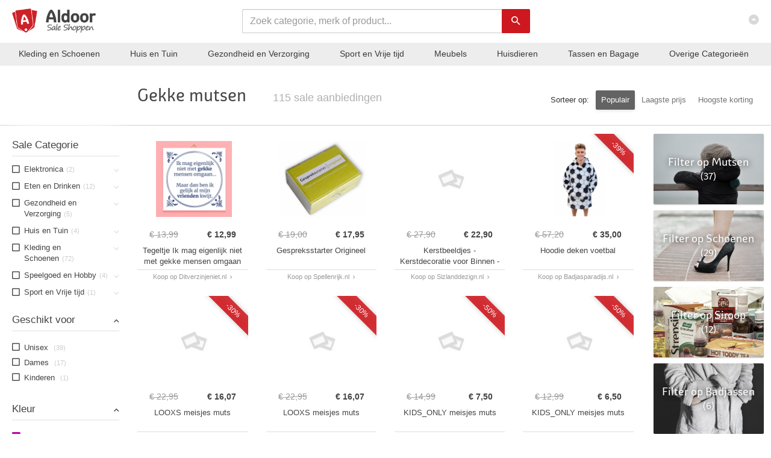

--- FILE ---
content_type: text/html; charset=UTF-8
request_url: https://aldoor.nl/aanbiedingen/gekke-mutsen
body_size: 21199
content:
<!DOCTYPE html>
<html lang="nl">
	<head>
		<meta http-equiv="Content-Type" content="text/html; charset=utf-8" />		<title>
			Gekke Mutsen kopen met Sale korting? Bekijk Uitverkoop!		</title>
		
				<link rel="apple-touch-icon" sizes="57x57" href="/img/favicon_v6/apple-icon-57x57.png">
		<link rel="apple-touch-icon" sizes="60x60" href="/img/favicon_v6/apple-icon-60x60.png">
		<link rel="apple-touch-icon" sizes="72x72" href="/img/favicon_v6/apple-icon-72x72.png">
		<link rel="apple-touch-icon" sizes="76x76" href="/img/favicon_v6/apple-icon-76x76.png">
		<link rel="apple-touch-icon" sizes="114x114" href="/img/favicon_v6/apple-icon-114x114.png">
		<link rel="apple-touch-icon" sizes="120x120" href="/img/favicon_v6/apple-icon-120x120.png">
		<link rel="apple-touch-icon" sizes="144x144" href="/img/favicon_v6/apple-icon-144x144.png">
		<link rel="apple-touch-icon" sizes="152x152" href="/img/favicon_v6/apple-icon-152x152.png">
		<link rel="apple-touch-icon" sizes="180x180" href="/img/favicon_v6/apple-icon-180x180.png">
		<link rel="icon" type="image/png" sizes="192x192"  href="/img/favicon_v6/android-icon-192x192.png">
		<link rel="icon" type="image/png" sizes="32x32" href="/img/favicon_v6/favicon-32x32.png">
		<link rel="icon" type="image/png" sizes="96x96" href="/img/favicon_v6/favicon-96x96.png">
		<link rel="icon" type="image/png" sizes="16x16" href="/img/favicon_v6/favicon-16x16.png">
		<link rel="manifest" href="/img/favicon_v6/manifest.json">			
		<meta name="msapplication-TileColor" content="#ffffff">
		<meta name="msapplication-TileImage" content="/img/favicon_v6/ms-icon-144x144.png">
		<meta name="theme-color" content="#ffffff">
		
		
			
		<!--[if IE]>
		<style>
			.nav-search-block {
				 left:50%;
			}
		</style>
		<![endif]-->
		<style>
			@media all and (-ms-high-contrast:none)
			 {
			 .nav-search-block {
				 left:50%;
			 }
			 }
		 </style>
		
		<link rel="canonical" href="https://aldoor.nl/aanbiedingen/gekke-mutsen" />		
		<link href="/img/favicon_v6/favicon.ico" type="image/x-icon" rel="icon"/><link href="/img/favicon_v6/favicon.ico" type="image/x-icon" rel="shortcut icon"/><meta name="keywords" content="gekke mutsen, kixx-online, durlinger, aanbiedingen, korting, uitverkoop, outlet, sale, zoeken, vinden, vergelijken, online"/><meta name="description" content="&amp;#9989; Gekke Mutsen uitverkoop &amp;#9989; 115 aanbiedingen met sale korting &amp;#9989; Uit de outlet van shops als Kixx-online en Durlinger &amp;#9989; Prijzen vanaf &amp;euro; 2"/><link rel="stylesheet" href="/css/styles_min.css"><script src="/js/jquery.min.js"></script><script src="/js/scripts_min.js" defer></script>		<meta name="viewport" content="width=device-width, initial-scale=1.0">
		
		<meta name="author" content="Aldoor">
		<meta name="tradetracker-site-verification" content="73844ffa9e4f19a19763d75721f7724714d139df" />
		
		<meta name="google-site-verification" content="HotP48EZtoIFkRoGeJ1qR-wBT1c4mzaMAZwxPoO9YK8" />
		
		<meta name="p:domain_verify" content="c9033ebe953948f47a7f14aed8a95140"/>
		
		<meta name="google-site-verification" content="8tCoCFXWCp-MYT_BhLLCGPdgyTcbbFOV3E5VsMkrk6A" />

		
		<meta name="verification" content="867478a7df32232c3d3de1eb873c05e3" />
		
		<meta name="msvalidate.01" content="E384F875B11443D2CC5389FDD0A3AF46" />
		
		<meta name="b39ba3c459bf83c" content="2ed5831114fc286a7e61cef5b309e682" />
		
			  
		
	</head>
	<body itemscope itemtype="http://schema.org/WebPage" class="products-index">
						<div class="blog-full-width-bg-block" style=" ">
					
			</div>  
			<div class="wrapper">
								<nav class="navbar navbar-inverse navbar-fixed-top " role="navigation">
					<div class="container">
						<div class="navbar-header">							  
							<div class="navbar-xs-cat-tree hidden-sm hidden-md hidden-lg hidden-xl">
								<div class="navbar-xs-cat-tree-open-control" >
									<i class="zmdi zmdi-menu"></i>
								</div>								
							</div>
															<a class="navbar-brand" href="/" title="Aldoor homepage">
									<span class="nav-logo-wrapper">
										<span class="navbar-logo">Aldoor</span>
									</span>
								</a>
														
							<a href="#" class="nav navbar-nav navbar-right" id="top-link-block">
								<i class="zmdi zmdi-caret-up-circle"></i>
							</a>
						</div>						
					</div>
				</nav>
				<div class="nav-search-block">
					<form action="/aanbiedingen" class="form-inline" role="form" id="ProductIndexForm" method="post" accept-charset="utf-8">
						<input type="hidden" name="_method" value="POST"/>				
						<div class="hp-search-input">									
							<div class="form-group">
								<div class="input-wrap text required">
									<input autocomplete="off" value="" placeholder="Zoek categorie, merk of product..." name="data[Product][search_term]" class="form-control" id="main_search" type="text" required="required"/>
								</div>
								<div class="hp-search-button">	
									<button type="submit" class="btn btn-default orange-button"><i class="zmdi zmdi-search"></i></button>
								</div>								
							</div>
							<ul id="main_search_suggest" class="search-suggestion-container">
							</ul>
						</div>						
					</form>	
				</div>
				<div class="nav-category-bar hidden-xs"> 
					<div class="nav-category-bar-link "><a  href="/categorie/kleding-en-accessoires">Kleding en Schoenen</a><div class="nav-category-bar-more"><div class="nav-category-bar-more-column"><a class="nav-category-more-title" href="/categorie/kleding-en-accessoires/kleding">Kleding</a><a class="nav-category-more-item" href="/categorie/kleding-en-accessoires/kleding/overhemden-shirts-en-bovenstukjes">Bovenkleding</a><a class="nav-category-more-item" href="/categorie/kleding-en-accessoires/kleding/lange-broeken">Broeken</a><a class="nav-category-more-item" href="/categorie/kleding-en-accessoires/kleding/buitenkleding">Jassen en Buitenkleding</a><a class="nav-category-more-item" href="/categorie/kleding-en-accessoires/kleding/ondergoed-en-sokken">Ondergoed en sokken</a><a class="nav-category-more-item" href="/categorie/kleding-en-accessoires/kleding/jurken-en-rokken">Jurken en rokken</a><a class="nav-category-more-item" href="/categorie/kleding-en-accessoires/kleding/zwemkleding">Badmode</a><a class="nav-category-more-closer" href="/categorie/kleding-en-accessoires/kleding">Alle Kleding</a></div><div class="nav-category-bar-more-column"><a class="nav-category-more-title" href="/categorie/kleding-en-accessoires/schoenen">Schoenen</a><a class="nav-category-more-item" href="/categorie/kleding-en-accessoires/schoenen/sneakers-en-sportschoenen/sneakers">Sneakers</a><a class="nav-category-more-item" href="/categorie/kleding-en-accessoires/schoenen/kinderschoenen">Kinderschoenen</a><a class="nav-category-more-item" href="/categorie/kleding-en-accessoires/schoenen/sandalen">Slippers en sandalen</a><a class="nav-category-more-item" href="/categorie/kleding-en-accessoires/schoenen/laarzen">Laarzen</a><a class="nav-category-more-item" href="/categorie/kleding-en-accessoires/schoenen/instappers">Instappers</a><a class="nav-category-more-item" href="/categorie/kleding-en-accessoires/schoenen/enkellaarsjes">Enkellaarsjes en enkelboots</a><a class="nav-category-more-closer" href="/categorie/kleding-en-accessoires/schoenen">Alle Schoenen</a></div><div class="nav-category-bar-more-column"><a class="nav-category-more-title" href="/categorie/kleding-en-accessoires/kledingaccessoires">Kledingaccessoires</a><a class="nav-category-more-item" href="/categorie/kleding-en-accessoires/kledingaccessoires/hoofdmode">Hoofdmode</a><a class="nav-category-more-item" href="/categorie/kleding-en-accessoires/kledingaccessoires/zonnebrillen">Zonnebrillen</a><a class="nav-category-more-item" href="/categorie/kleding-en-accessoires/kledingaccessoires/sjaals">Sjaals</a><a class="nav-category-more-item" href="/categorie/kleding-en-accessoires/kledingaccessoires/handschoenen-en-wanten">Handschoenen en wanten</a><a class="nav-category-more-item" href="/categorie/kleding-en-accessoires/kledingaccessoires/riemen">Riemen</a><a class="nav-category-more-item" href="/categorie/kleding-en-accessoires/kledingaccessoires/nekwarmers">Nekwarmers</a><a class="nav-category-more-closer" href="/categorie/kleding-en-accessoires/kledingaccessoires">Alle Kledingaccessoires</a></div><div class="nav-category-bar-more-column"><a class="nav-category-more-title" href="/categorie/kleding-en-accessoires">Meer Kleding en Schoenen</a><a class="nav-category-more-item" href="/categorie/kleding-en-accessoires/sieraden">Sieraden</a><a class="nav-category-more-item" href="/categorie/kleding-en-accessoires/handtassen-portefeuilles-en-koffers">Portemonnees en geldclips</a><a class="nav-category-more-item" href="/categorie/kleding-en-accessoires/kostuums-en-accessoires">Verkleden en kostuums</a><a class="nav-category-more-closer" href="/categorie/kleding-en-accessoires">Alle Kleding en Schoenen</a></div></div></div><div class="nav-category-bar-link "><a  href="/categorie/huis-en-tuin">Huis en Tuin</a><div class="nav-category-bar-more"><div class="nav-category-bar-more-column"><a class="nav-category-more-title" href="/categorie/huis-en-tuin/verlichting">Verlichting</a><a class="nav-category-more-item" href="/categorie/huis-en-tuin/verlichting/lichtarmaturen">Lichtarmaturen</a><a class="nav-category-more-item" href="/categorie/huis-en-tuin/verlichting/lampen">Lampen</a><a class="nav-category-more-item" href="/categorie/huis-en-tuin/verlichtingsaccessoires">Verlichtingsaccessoires</a><a class="nav-category-more-item" href="/categorie/huis-en-tuin/verlichting/lichtbronnen">Lampjes en lichtbronnen</a><a class="nav-category-more-item" href="/categorie/huis-en-tuin/verlichting/schijnwerpers-en-spotlights">Schijnwerpers en spotlights</a><a class="nav-category-more-item" href="/categorie/huis-en-tuin/verlichting/railverlichting">Railverlichting</a><a class="nav-category-more-closer" href="/categorie/huis-en-tuin/verlichting">Alle Verlichting</a></div><div class="nav-category-bar-more-column"><a class="nav-category-more-title" href="/categorie/huis-en-tuin/decoratie">Decoratie</a><a class="nav-category-more-item" href="/categorie/huis-en-tuin/decoratie/beeldjes">Beeldjes</a><a class="nav-category-more-item" href="/categorie/huis-en-tuin/decoratie/kleden">Kleden</a><a class="nav-category-more-item" href="/categorie/huis-en-tuin/decoratie/interieurparfums">Interieurparfums</a><a class="nav-category-more-item" href="/categorie/huis-en-tuin/decoratie/vazen">Vazen</a><a class="nav-category-more-item" href="/categorie/huis-en-tuin/decoratie/spiegels">Spiegels</a><a class="nav-category-more-item" href="/categorie/huis-en-tuin/decoratie/woonaccessoires">Woonaccessoires</a><a class="nav-category-more-closer" href="/categorie/huis-en-tuin/decoratie">Alle Decoratie</a></div><div class="nav-category-bar-more-column"><a class="nav-category-more-title" href="/categorie/huis-en-tuin/linnengoed">Linnengoed</a><a class="nav-category-more-item" href="/categorie/huis-en-tuin/linnengoed/beddengoed">Beddengoed</a><a class="nav-category-more-item" href="/categorie/huis-en-tuin/linnengoed/tafellinnen">Tafellinnen en onderleggers</a><a class="nav-category-more-item" href="/categorie/huis-en-tuin/linnengoed/handdoeken">Handdoeken</a><a class="nav-category-more-item" href="/categorie/huis-en-tuin/linnengoed/keukentextiel">Keukentextiel</a><a class="nav-category-more-closer" href="/categorie/huis-en-tuin/linnengoed">Alle Linnengoed</a></div><div class="nav-category-bar-more-column"><a class="nav-category-more-title" href="/categorie/huis-en-tuin">Meer Huis en Tuin</a><a class="nav-category-more-item" href="/categorie/huis-en-tuin/tuin-en-gazon">Tuin en gazon</a><a class="nav-category-more-item" href="/categorie/huis-en-tuin/huishoudelijke-benodigdheden">Huishoudelijke benodigdheden</a><a class="nav-category-more-item" href="/categorie/huis-en-tuin/keuken-en-eetkamer">Keuken en eetkamer</a><a class="nav-category-more-item" href="/categorie/huis-en-tuin/planten">Planten</a><a class="nav-category-more-item" href="/categorie/huis-en-tuin/badkameraccessoires">Badkamer en accessoires</a><a class="nav-category-more-item" href="/categorie/huis-en-tuin/huishoudelijke-apparaten">Huishoudelijke apparaten</a><a class="nav-category-more-closer" href="/categorie/huis-en-tuin">Alle Huis en Tuin</a></div></div></div><div class="nav-category-bar-link "><a  href="/categorie/gezondheid-en-persoonlijke-verzorging">Gezondheid en Verzorging</a><div class="nav-category-bar-more"><div class="nav-category-bar-more-column"><a class="nav-category-more-title" href="/categorie/gezondheid-en-persoonlijke-verzorging/persoonlijke-verzorging">Verzorging</a><a class="nav-category-more-item" href="/categorie/gezondheid-en-persoonlijke-verzorging/persoonlijke-verzorging/haarverzorging">Haarverzorging</a><a class="nav-category-more-item" href="/categorie/gezondheid-en-persoonlijke-verzorging/persoonlijke-verzorging/cosmetica/huidverzorging/lichaamsverzorging">Lichaamsverzorging</a><a class="nav-category-more-item" href="/categorie/gezondheid-en-persoonlijke-verzorging/persoonlijke-verzorging/mondverzorging">Mondverzorging</a><a class="nav-category-more-item" href="/categorie/gezondheid-en-persoonlijke-verzorging/persoonlijke-verzorging/cosmetica/cosmetische-hulpmiddelen/hulpmiddelen-voor-huidverzorging/gezichtverzorgingsproducten/gezichtsverzorging">Gezichtsverzorging</a><a class="nav-category-more-item" href="/categorie/gezondheid-en-persoonlijke-verzorging/persoonlijke-verzorging/zonnen">Zonnen</a><a class="nav-category-more-item" href="/categorie/gezondheid-en-persoonlijke-verzorging/persoonlijke-verzorging/cosmetica/huidverzorging/handverzorging">Handverzorging</a><a class="nav-category-more-closer" href="/categorie/gezondheid-en-persoonlijke-verzorging/persoonlijke-verzorging">Alle Verzorging</a></div><div class="nav-category-bar-more-column"><a class="nav-category-more-title" href="/categorie/gezondheid-en-persoonlijke-verzorging/persoonlijke-verzorging/cosmetica/parfum">Geuren en deodorant</a><a class="nav-category-more-item" href="/categorie/gezondheid-en-persoonlijke-verzorging/persoonlijke-verzorging/cosmetica/parfum/eau-de-parfum">Eau de parfum</a><a class="nav-category-more-item" href="/categorie/gezondheid-en-persoonlijke-verzorging/persoonlijke-verzorging/deodorant-en-antitranspiratie">Deodorant en antitranspiratie</a><a class="nav-category-more-item" href="/categorie/gezondheid-en-persoonlijke-verzorging/persoonlijke-verzorging/cosmetica/parfum/eau-de-toilette">Eau de toilette</a><a class="nav-category-more-closer" href="/categorie/gezondheid-en-persoonlijke-verzorging/persoonlijke-verzorging/cosmetica/parfum">Alle Geuren en deodorant</a></div><div class="nav-category-bar-more-column"><a class="nav-category-more-title" href="/categorie/gezondheid-en-persoonlijke-verzorging/persoonlijke-verzorging/cosmetica/make-up">Make-up</a><a class="nav-category-more-item" href="/categorie/gezondheid-en-persoonlijke-verzorging/persoonlijke-verzorging/cosmetica/make-up/gezichtsmake-up">Teint</a><a class="nav-category-more-item" href="/categorie/gezondheid-en-persoonlijke-verzorging/persoonlijke-verzorging/cosmetica/make-up/lipmake-up">Lipmake-up</a><a class="nav-category-more-item" href="/categorie/gezondheid-en-persoonlijke-verzorging/persoonlijke-verzorging/cosmetica/make-up/oogmake-up">Oogmake-up</a><a class="nav-category-more-item" href="/categorie/gezondheid-en-persoonlijke-verzorging/persoonlijke-verzorging/cosmetica/make-up/wenkbrauw-make-up">Wenkbrauw make-up</a><a class="nav-category-more-item" href="/categorie/gezondheid-en-persoonlijke-verzorging/persoonlijke-verzorging/cosmetica/cosmetische-hulpmiddelen/make-upproducten">Make-up accessoires</a><a class="nav-category-more-item" href="/categorie/gezondheid-en-persoonlijke-verzorging/persoonlijke-verzorging/cosmetica/make-up/beauty">Beauty</a><a class="nav-category-more-closer" href="/categorie/gezondheid-en-persoonlijke-verzorging/persoonlijke-verzorging/cosmetica/make-up">Alle Make-up</a></div><div class="nav-category-bar-more-column"><a class="nav-category-more-title" href="/categorie/gezondheid-en-persoonlijke-verzorging">Meer Gezondheid en Verzorging</a><a class="nav-category-more-item" href="/categorie/gezondheid-en-persoonlijke-verzorging/gezondheidszorg">Gezondheid</a><a class="nav-category-more-item" href="/categorie/gezondheid-en-persoonlijke-verzorging/persoonlijke-verzorging/scheren-en-gezichtsbeharing">Scheren en ontharen</a><a class="nav-category-more-item" href="/categorie/gezondheid-en-persoonlijke-verzorging/persoonlijke-verzorging/massage-en-ontspanning">Massage en ontspanning</a><a class="nav-category-more-closer" href="/categorie/gezondheid-en-persoonlijke-verzorging">Alle Gezondheid en Verzorging</a></div></div></div><div class="nav-category-bar-link "><a  href="/categorie/sportartikelen">Sport en Vrije tijd</a><div class="nav-category-bar-more"><div class="nav-category-bar-more-column"><a class="nav-category-more-title" href="/categorie/sportartikelen/lichaamssporten">Balsporten</a><a class="nav-category-more-item" href="/categorie/sportartikelen/lichaamssporten/voetbal">Voetbal</a><a class="nav-category-more-item" href="/categorie/sportartikelen/lichaamssporten/tennis">Tennis</a><a class="nav-category-more-item" href="/categorie/sportartikelen/buitenrecreatie/golf">Golf</a><a class="nav-category-more-item" href="/categorie/sportartikelen/lichaamssporten/hockey-en-lacrosse">Hockey</a><a class="nav-category-more-item" href="/categorie/sportartikelen/lichaamssporten/lacrosse">Lacrosse</a><a class="nav-category-more-item" href="/categorie/sportartikelen/lichaamssporten/basketbal">Basketbal</a><a class="nav-category-more-closer" href="/categorie/sportartikelen/lichaamssporten">Alle Balsporten</a></div><div class="nav-category-bar-more-column"><a class="nav-category-more-title" href="/categorie/sportartikelen/buitenrecreatie">Hardlopen, Fietsen en Wandelen</a><a class="nav-category-more-item" href="/categorie/sportartikelen/buitenrecreatie/fietsen-sport">Fietsen en wielrennen</a><a class="nav-category-more-item" href="/categorie/sportartikelen/lichaamssporten/hardlopen">Hardlopen</a><a class="nav-category-more-item" href="/categorie/sportartikelen/buitenrecreatie/wandelen">Wandelen</a><a class="nav-category-more-item" href="/categorie/sportartikelen/buitenrecreatie/skaten-en-skateboarden">Skaten en Skateboarden</a><a class="nav-category-more-item" href="/categorie/sportartikelen/buitenrecreatie/scooterrijden">Steps en Scooters</a><a class="nav-category-more-closer" href="/categorie/sportartikelen/buitenrecreatie">Alle Hardlopen, Fietsen en Wandelen</a></div><div class="nav-category-bar-more-column"><a class="nav-category-more-title" href="/categorie/sportartikelen/buitenrecreatie/wintersport-en-activiteiten">Wintersport</a><a class="nav-category-more-item" href="/categorie/sportartikelen/buitenrecreatie/wintersport-en-activiteiten/skien-en-snowboarden">Skien en snowboarden</a><a class="nav-category-more-item" href="/categorie/sportartikelen/buitenrecreatie/wintersport-en-activiteiten/snowboots-en-sneeuwschoenen">Snowboots en sneeuwschoenen</a><a class="nav-category-more-item" href="/categorie/sportartikelen/lichaamssporten/kunstrijden-en-ijshockey">IJshockey</a><a class="nav-category-more-item" href="/categorie/sportartikelen/lichaamssporten/kunstrijden-en-ijshockey/schaatsen">Schaatsen</a><a class="nav-category-more-item" href="/categorie/sportartikelen/buitenrecreatie/wintersport-en-activiteiten/lawineveiligheid">Lawineveiligheid</a><a class="nav-category-more-closer" href="/categorie/sportartikelen/buitenrecreatie/wintersport-en-activiteiten">Alle Wintersport</a></div><div class="nav-category-bar-more-column"><a class="nav-category-more-title" href="/categorie/sportartikelen">Meer Sport en Vrije tijd</a><a class="nav-category-more-item" href="/categorie/sportartikelen/sportkleding">Sportkleding</a><a class="nav-category-more-item" href="/categorie/sportartikelen/sporten-en-fitness">Fitness</a><a class="nav-category-more-item" href="/categorie/kleding-en-accessoires/schoenen/sneakers-en-sportschoenen">Sportschoenen</a><a class="nav-category-more-item" href="/categorie/sportartikelen/buitenrecreatie/kamperen-en-wandelen">Outdoor en Kamperen</a><a class="nav-category-more-item" href="/categorie/sportartikelen/buitenrecreatie/boten-en-watersport">Watersport</a><a class="nav-category-more-item" href="/categorie/sportartikelen/lichaamssporten/boksen-en-vechtsporten">Vechtsporten</a><a class="nav-category-more-closer" href="/categorie/sportartikelen">Alle Sport en Vrije tijd</a></div></div></div><div class="nav-category-bar-link "><a  href="/categorie/meubelen">Meubels</a><div class="nav-category-bar-more"><div class="nav-category-bar-more-column"><a class="nav-category-more-title" href="/categorie/meubelen/stoelen">Stoelen</a><a class="nav-category-more-item" href="/categorie/meubelen/stoelen/keuken-en-eetkamerstoelen">Keukenstoelen en eetkamerstoelen</a><a class="nav-category-more-item" href="/categorie/meubelen/stoelen/barkrukken">Barkrukken</a><a class="nav-category-more-item" href="/categorie/meubelen/stoelen/armstoelen-relaxstoelen-en-slaapbanken">Fauteuils en relaxstoelen</a><a class="nav-category-more-item" href="/categorie/meubelen/poefs">Poefs</a><a class="nav-category-more-item" href="/categorie/meubelen/stoelen/krukjes">Krukjes</a><a class="nav-category-more-item" href="/categorie/meubelen/stoelen/zitzakken">Zitzakken</a><a class="nav-category-more-closer" href="/categorie/meubelen/stoelen">Alle Stoelen</a></div><div class="nav-category-bar-more-column"><a class="nav-category-more-title" href="/categorie/meubelen/banken">Banken</a><a class="nav-category-more-item" href="/categorie/meubelen/stoelen/armstoelen-relaxstoelen-en-slaapbanken/slaapbanken">Slaapbanken</a><a class="nav-category-more-item" href="/categorie/meubelen/banken/keuken-en-eettafelbanken">Keuken- en eettafelbanken</a><a class="nav-category-more-item" href="/categorie/meubelen/banken/opberg-en-halbanken">Opberg- en halbanken</a><a class="nav-category-more-closer" href="/categorie/meubelen/banken">Alle Banken</a></div><div class="nav-category-bar-more-column"><a class="nav-category-more-title" href="/categorie/meubelen/bedden-en-accessoires">Bedden en accessoires</a><a class="nav-category-more-item" href="/categorie/meubelen/bedden-en-accessoires/bedden-en-ledikanten">Bedden en ledikanten</a><a class="nav-category-more-item" href="/categorie/meubelen/bedden-en-accessoires/accessoires-voor-bedden">Accessoires voor bedden</a><a class="nav-category-more-item" href="/categorie/meubelen/bedden-en-accessoires/matrassen">Matrassen</a><a class="nav-category-more-closer" href="/categorie/meubelen/bedden-en-accessoires">Alle Bedden en accessoires</a></div><div class="nav-category-bar-more-column"><a class="nav-category-more-title" href="/categorie/meubelen">Meer Meubels</a><a class="nav-category-more-item" href="/categorie/meubelen/tafels">Tafels</a><a class="nav-category-more-item" href="/categorie/meubelen/kasten-en-opbergmeubelen">Kasten en opbergmeubelen</a><a class="nav-category-more-item" href="/categorie/huis-en-tuin/tuin-en-gazon/buitenleven/tuinmeubels">Tuinmeubels</a><a class="nav-category-more-item" href="/categorie/meubelen/kantoormeubelen">Kantoormeubilair</a><a class="nav-category-more-item" href="/categorie/meubelen/planken">Boekenplanken en wandplanken</a><a class="nav-category-more-item" href="/categorie/meubelen/meubelen-voor-baby-s-en-peuters">Meubelen voor baby's en peuters</a><a class="nav-category-more-closer" href="/categorie/meubelen">Alle Meubels</a></div></div></div><div class="nav-category-bar-link hidden-sm hidden-md"><a  href="/categorie/dieren">Huisdieren</a><div class="nav-category-bar-more"><div class="nav-category-bar-more-column"><a class="nav-category-more-title" href="/categorie/dieren/benodigdheden-voor-huisdieren/benodigdheden-voor-honden/honden">Honden</a><a class="nav-category-more-item" href="/categorie/dieren/benodigdheden-voor-huisdieren/benodigdheden-voor-honden/hondenvoer">Hondenvoer</a><a class="nav-category-more-item" href="/categorie/dieren/benodigdheden-voor-huisdieren/halsbanden-en-tuigjes-voor-huisdieren">Halsbanden en lijnen</a><a class="nav-category-more-item" href="/categorie/dieren/benodigdheden-voor-huisdieren/benodigdheden-voor-honden/honden/hondenspeelgoed-en-training">Hondenspeelgoed en training</a><a class="nav-category-more-item" href="/categorie/dieren/benodigdheden-voor-huisdieren/benodigdheden-voor-honden/honden/hondenmanden-en-hokken">Hondenmanden en hokken</a><a class="nav-category-more-item" href="/categorie/dieren/benodigdheden-voor-huisdieren/benodigdheden-voor-honden/hondenaccessoires">Hondenaccessoires</a><a class="nav-category-more-item" href="/categorie/dieren/benodigdheden-voor-huisdieren/voer-en-drinkbakken-voor-huisdieren">Voer en drinkbakken voor honden</a><a class="nav-category-more-closer" href="/categorie/dieren/benodigdheden-voor-huisdieren/benodigdheden-voor-honden/honden">Alle Honden</a></div><div class="nav-category-bar-more-column"><a class="nav-category-more-title" href="/categorie/dieren/benodigdheden-voor-huisdieren/benodigdheden-voor-katten/katten">Katten</a><a class="nav-category-more-item" href="/categorie/dieren/benodigdheden-voor-huisdieren/benodigdheden-voor-katten/kattenvoer">Kattenvoer</a><a class="nav-category-more-item" href="/categorie/dieren/benodigdheden-voor-huisdieren/benodigdheden-voor-katten/katten/kattenbakken-en-vulling">Kattenbakken en vulling</a><a class="nav-category-more-item" href="/categorie/dieren/benodigdheden-voor-huisdieren/benodigdheden-voor-katten/kattenspeeltjes">Kattenspeeltjes</a><a class="nav-category-more-item" href="/categorie/dieren/benodigdheden-voor-huisdieren/benodigdheden-voor-katten/kattenmeubels">Kattenmeubels</a><a class="nav-category-more-item" href="/categorie/dieren/benodigdheden-voor-huisdieren/benodigdheden-voor-katten/katten/kattenmanden-en-bedden">Kattenmanden en bedden</a><a class="nav-category-more-closer" href="/categorie/dieren/benodigdheden-voor-huisdieren/benodigdheden-voor-katten/katten">Alle Katten</a></div><div class="nav-category-bar-more-column"><a class="nav-category-more-title" href="/categorie/dieren/benodigdheden-voor-huisdieren/benodigdheden-voor-vogels/vogels">Vogels</a><a class="nav-category-more-item" href="/categorie/dieren/benodigdheden-voor-huisdieren/benodigdheden-voor-vogels/vogelvoer">Vogelvoer</a><a class="nav-category-more-item" href="/categorie/dieren/benodigdheden-voor-huisdieren/benodigdheden-voor-vogels/vogelspeeltjes">Vogelspeeltjes</a><a class="nav-category-more-item" href="/categorie/dieren/benodigdheden-voor-huisdieren/benodigdheden-voor-vogels/vogelkooien-en-standaards">Vogelkooien en Volières</a><a class="nav-category-more-closer" href="/categorie/dieren/benodigdheden-voor-huisdieren/benodigdheden-voor-vogels/vogels">Alle Vogels</a></div><div class="nav-category-bar-more-column"><a class="nav-category-more-title" href="/categorie/dieren">Meer Huisdieren</a><a class="nav-category-more-item" href="/categorie/dieren/benodigdheden-voor-huisdieren">Algemene huisdieren benodigdheden</a><a class="nav-category-more-item" href="/categorie/dieren/benodigdheden-voor-huisdieren/benodigdheden-voor-vissen">Vissen</a><a class="nav-category-more-item" href="/categorie/dieren/benodigdheden-voor-huisdieren/benodigdheden-voor-kleine-dieren">Konijnen en knaagdieren</a><a class="nav-category-more-item" href="/categorie/dieren/kippen">Kippen</a><a class="nav-category-more-closer" href="/categorie/dieren">Alle Huisdieren</a></div></div></div><div class="nav-category-bar-link hidden-sm hidden-md"><a  href="/categorie/bagage-en-tassen">Tassen en Bagage</a><div class="nav-category-bar-more"><div class="nav-category-bar-more-column"><a class="nav-category-more-title" href="/categorie/bagage-en-tassen/tassen">Tassen</a><a class="nav-category-more-item" href="/categorie/bagage-en-tassen/schoudertassen">Schoudertassen</a><a class="nav-category-more-item" href="/categorie/bagage-en-tassen/boodschappentassen">Boodschappentassen</a><a class="nav-category-more-item" href="/categorie/kleding-en-accessoires/handtassen-portefeuilles-en-koffers/handtassen">Handtassen</a><a class="nav-category-more-item" href="/categorie/bagage-en-tassen/reistassen">Reistassen</a><a class="nav-category-more-item" href="/categorie/bagage-en-tassen/sporttassen">Sporttassen</a><a class="nav-category-more-item" href="/categorie/bagage-en-tassen/heuptasjes/heuptassen">Heuptassen</a><a class="nav-category-more-closer" href="/categorie/bagage-en-tassen/tassen">Alle Tassen</a></div><div class="nav-category-bar-more-column"><a class="nav-category-more-title" href="/categorie/bagage-en-tassen/rugzakken">Rugzakken</a><a class="nav-category-more-item" href="/categorie/bagage-en-tassen/rugzakken/schooltassen">Schooltassen</a><a class="nav-category-more-closer" href="/categorie/bagage-en-tassen/rugzakken">Alle Rugzakken</a></div><div class="nav-category-bar-more-column"><a class="nav-category-more-title" href="/categorie/bagage-en-tassen/koffers">Koffers</a><a class="nav-category-more-item" href="/categorie/meubelen/trolleys">Trolleys</a><a class="nav-category-more-closer" href="/categorie/bagage-en-tassen/koffers">Alle Koffers</a></div></div></div><div class="nav-category-bar-link only-xl"><a  href="/categorie/bouwmaterialen">Klussen</a><div class="nav-category-bar-more"><div class="nav-category-bar-more-column"><a class="nav-category-more-title" href="/categorie/bouwmaterialen/loodgieterswerk">Loodgieterswerk</a><a class="nav-category-more-item" href="/categorie/bouwmaterialen/loodgieterswerk/onderdelen-voor-sanitair">Onderdelen voor sanitair</a><a class="nav-category-more-item" href="/categorie/bouwmaterialen/loodgieterswerk/sanitair">Sanitair</a><a class="nav-category-more-item" href="/categorie/bouwmaterialen/loodgieterswerk/loodgietersbenodigdheden">Loodgietersbenodigdheden</a><a class="nav-category-more-closer" href="/categorie/bouwmaterialen/loodgieterswerk">Alle Loodgieterswerk</a></div><div class="nav-category-bar-more-column"><a class="nav-category-more-title" href="/categorie/bouwmaterialen/gereedschap">Gereedschap</a><a class="nav-category-more-item" href="/categorie/bouwmaterialen/gereedschapaccessoires">Gereedschapaccessoires</a><a class="nav-category-more-item" href="/categorie/bouwmaterialen/gereedschap/verfbenodigdheden">Verfbenodigdheden</a><a class="nav-category-more-item" href="/categorie/bouwmaterialen/gereedschap/zagen">Zagen</a><a class="nav-category-more-item" href="/categorie/bouwmaterialen/gereedschap/boren">Boren</a><a class="nav-category-more-item" href="/categorie/bouwmaterialen/gereedschap/meethulpmiddelen-en-sensoren">Meethulpmiddelen en sensoren</a><a class="nav-category-more-item" href="/categorie/bouwmaterialen/gereedschap/snijgereedschap">Snijgereedschap</a><a class="nav-category-more-closer" href="/categorie/bouwmaterialen/gereedschap">Alle Gereedschap</a></div><div class="nav-category-bar-more-column"><a class="nav-category-more-title" href="/categorie/bouwmaterialen/verbruiksartikelen-voor-de-bouw">Verbruiksartikelen voor de bouw</a><a class="nav-category-more-item" href="/categorie/bouwmaterialen/verbruiksartikelen-voor-de-bouw/verbruiksartikelen-voor-schilderwerk">Verbruiksartikelen voor schilderwerk</a><a class="nav-category-more-item" href="/categorie/bouwmaterialen/verbruiksartikelen-voor-de-bouw/constructielijmen-en-kitten">Constructielijmen en -kitten</a><a class="nav-category-more-item" href="/categorie/bouwmaterialen/verbruiksartikelen-voor-de-bouw/doe-het-zelf-tape">Doe-het-zelf-tape</a><a class="nav-category-more-item" href="/categorie/bouwmaterialen/verbruiksartikelen-voor-de-bouw/beschermende-coatings-en-dichtingsmiddelen">Beschermende coatings en dichtingsmiddelen</a><a class="nav-category-more-item" href="/categorie/bouwmaterialen/verbruiksartikelen-voor-de-bouw/chemicalien">Chemicali&euml;n</a><a class="nav-category-more-item" href="/categorie/bouwmaterialen/verbruiksartikelen-voor-de-bouw/smeermiddelen">Smeermiddelen</a><a class="nav-category-more-closer" href="/categorie/bouwmaterialen/verbruiksartikelen-voor-de-bouw">Alle Verbruiksartikelen voor de bouw</a></div><div class="nav-category-bar-more-column"><a class="nav-category-more-title" href="/categorie/bouwmaterialen">Meer Klussen</a><a class="nav-category-more-item" href="/categorie/bouwmaterialen/bouwbeslag">Bouwbeslag</a><a class="nav-category-more-item" href="/categorie/bouwmaterialen/pompen">Pompen</a><a class="nav-category-more-item" href="/categorie/bouwmaterialen/afbouwmaterialen">Afbouwmaterialen</a><a class="nav-category-more-item" href="/categorie/bouwmaterialen/energie-en-elektriciteitsbenodigdheden">Energie- en elektriciteitsbenodigdheden</a><a class="nav-category-more-item" href="/categorie/bouwmaterialen/sloten-en-sleutels">Sloten en sleutels</a><a class="nav-category-more-item" href="/categorie/bouwmaterialen/ventilatie">Ventilatie</a><a class="nav-category-more-closer" href="/categorie/bouwmaterialen">Alle Klussen</a></div></div></div><div class="nav-category-bar-link only-xl"><a  href="/categorie/eten-drinken-en-tabak">Eten en Drinken</a><div class="nav-category-bar-more"><div class="nav-category-bar-more-column"><a class="nav-category-more-title" href="/categorie/eten-drinken-en-tabak/voedselitems">Eten</a><a class="nav-category-more-item" href="/categorie/eten-drinken-en-tabak/voedselitems/voorgerechten-en-snacks">Snacks</a><a class="nav-category-more-item" href="/categorie/eten-drinken-en-tabak/voedselitems/superfoods">Superfoods</a><a class="nav-category-more-item" href="/categorie/gezondheid-en-persoonlijke-verzorging/gezondheidszorg/fitness-en-voeding/vloeibare-maaltijdvervangers/maaltijdvervangers">Maaltijdvervangers</a><a class="nav-category-more-item" href="/categorie/eten-drinken-en-tabak/voedselitems/ingredienten-voor-koken-en-bakken">Ingredi&euml;nten voor koken en bakken</a><a class="nav-category-more-item" href="/categorie/eten-drinken-en-tabak/voedselitems/specerijen-en-sauzen">Sauzen en dips</a><a class="nav-category-more-item" href="/categorie/eten-drinken-en-tabak/voedselitems/fruit-en-groente">Groente en Fruit</a><a class="nav-category-more-closer" href="/categorie/eten-drinken-en-tabak/voedselitems">Alle Eten</a></div><div class="nav-category-bar-more-column"><a class="nav-category-more-title" href="/categorie/eten-drinken-en-tabak/drinken">Drinken</a><a class="nav-category-more-item" href="/categorie/eten-drinken-en-tabak/drinken/thee-en-aftreksels/thee">Thee</a><a class="nav-category-more-item" href="/categorie/eten-drinken-en-tabak/drinken/alcoholische-dranken">Alcoholische dranken</a><a class="nav-category-more-item" href="/categorie/eten-drinken-en-tabak/drinken/koffie">Koffie</a><a class="nav-category-more-item" href="/categorie/eten-drinken-en-tabak/drinken/melk">Melk</a><a class="nav-category-more-item" href="/categorie/eten-drinken-en-tabak/drinken/sport-en-energiedranken">Sport en energiedranken</a><a class="nav-category-more-item" href="/categorie/eten-drinken-en-tabak/drinken/water">Water</a><a class="nav-category-more-closer" href="/categorie/eten-drinken-en-tabak/drinken">Alle Drinken</a></div></div></div><div class="nav-category-bar-link only-xl"><a  href="/categorie/baby-en-peuter">Baby en Peuter</a><div class="nav-category-bar-more"><div class="nav-category-bar-more-column"><a class="nav-category-more-title" href="/categorie/baby-en-peuter/gezondheidszorg-voor-baby-s">Verzorging en luiers</a><a class="nav-category-more-item" href="/categorie/baby-en-peuter/gezondheidszorg-voor-baby-s/fopspenen-en-bijtringen">Fopspenen, bijtringen en rammelaars</a><a class="nav-category-more-item" href="/categorie/baby-en-peuter/luiermaterialen">Luiers en verschonen</a><a class="nav-category-more-item" href="/categorie/baby-en-peuter/baby-in-bad">Baby in bad</a><a class="nav-category-more-item" href="/categorie/baby-en-peuter/gezondheidszorg-voor-baby-s/speenclips-en-houders">Speenclips en -houders</a><a class="nav-category-more-closer" href="/categorie/baby-en-peuter/gezondheidszorg-voor-baby-s">Alle Verzorging en luiers</a></div><div class="nav-category-bar-more-column"><a class="nav-category-more-title" href="/categorie/baby-en-peuter/borstvoeding-en-voeding">Borstvoeding en voeding</a><a class="nav-category-more-item" href="/categorie/baby-en-peuter/borstvoeding-en-voeding/voeding-voor-baby-s-en-peuters">Voeding voor babys en peuters</a><a class="nav-category-more-item" href="/categorie/baby-en-peuter/borstvoeding-en-voeding/slabbetjes-voor-baby-s-en-peuters">Slabbetjes en spuugdoekjes</a><a class="nav-category-more-item" href="/categorie/baby-en-peuter/borstvoeding-en-voeding/tuitbekers">Tuitbekers</a><a class="nav-category-more-item" href="/categorie/baby-en-peuter/borstvoeding-en-voeding/kolfapparaten">Kolfapparaten</a><a class="nav-category-more-item" href="/categorie/baby-en-peuter/borstvoeding-en-voeding/kolfaccessoires">Kolfaccessoires</a><a class="nav-category-more-item" href="/categorie/baby-en-peuter/borstvoeding-en-voeding/zuigflessen">Zuigflessen</a><a class="nav-category-more-closer" href="/categorie/baby-en-peuter/borstvoeding-en-voeding">Alle Borstvoeding en voeding</a></div><div class="nav-category-bar-more-column"><a class="nav-category-more-title" href="/categorie/baby-en-peuter/meubels-voor-baby-s-en-peuters">Meubels voor kinderkamers</a><a class="nav-category-more-item" href="/categorie/meubelen/meubelen-voor-baby-s-en-peuters/babybedjes-en-wiegjes">Babybedjes en wiegjes</a><a class="nav-category-more-item" href="/categorie/meubelen/meubelen-voor-baby-s-en-peuters/kinderstoelen-en-stoelverhogers">Babystoeltjes en kinderstoelen</a><a class="nav-category-more-item" href="/categorie/meubelen/meubelen-voor-baby-s-en-peuters/meubelsets-voor-baby-s-en-peuters">Meubelsets voor baby's en peuters</a><a class="nav-category-more-item" href="/categorie/meubelen/meubelen-voor-baby-s-en-peuters/commodes">Commodes</a><a class="nav-category-more-item" href="/categorie/baby-en-peuter/meubels-voor-baby-s-en-peuters/boxen-en-boxkleden">Boxen en boxkleden</a><a class="nav-category-more-closer" href="/categorie/baby-en-peuter/meubels-voor-baby-s-en-peuters">Alle Meubels voor kinderkamers</a></div><div class="nav-category-bar-more-column"><a class="nav-category-more-title" href="/categorie/baby-en-peuter">Meer Baby en Peuter</a><a class="nav-category-more-item" href="/categorie/baby-en-peuter/baby-s-vervoeren">Onderweg met je kind</a><a class="nav-category-more-item" href="/categorie/baby-en-peuter/zindelijkheidstraining">Zindelijkheidstraining</a><a class="nav-category-more-item" href="/categorie/kleding-en-accessoires/kleding/kleding-voor-baby-s-en-peuters">Kleding voor baby's en peuters</a><a class="nav-category-more-item" href="/categorie/baby-en-peuter/babyveiligheid">Babyveiligheid</a><a class="nav-category-more-item" href="/categorie/baby-en-peuter/babyspeelgoed">Speelgoed voor baby's en peuters</a><a class="nav-category-more-closer" href="/categorie/baby-en-peuter">Alle Baby en Peuter</a></div></div></div><div class="nav-category-bar-link"><a  href="/categorie//categorie"><span class="hidden-sm">Overige</span><span class="hidden-md hidden-lg hidden-xl">Alle</span> Categorieën</a><div class="nav-category-bar-more"><div class="nav-category-bar-more-column"><a class="nav-category-more-title" href="/categorie/">Overige Categorieën</a><a class="nav-category-more-item hidden-lg hidden-xl" href="/categorie/dieren">Huisdieren</a><a class="nav-category-more-item hidden-lg hidden-xl" href="/categorie/bagage-en-tassen">Tassen en Bagage</a><a class="nav-category-more-item hidden-xl" href="/categorie/bouwmaterialen">Klussen</a><a class="nav-category-more-item hidden-xl" href="/categorie/eten-drinken-en-tabak">Eten en Drinken</a><a class="nav-category-more-item hidden-xl" href="/categorie/baby-en-peuter">Baby en Peuter</a><a class="nav-category-more-item " href="/categorie/speelgoed-en-spellen">Speelgoed en Hobby</a><a class="nav-category-more-item " href="/categorie/elektronica">Elektronica</a><a class="nav-category-more-item " href="/categorie/zakelijk-en-industrieel">Kantoor en Bedrijf</a><a class="nav-category-more-item " href="/categorie/volwassenen">Volwassenen</a><a class="nav-category-more-item " href="/categorie/camera-s-en-optiek">Foto, Video en Optiek</a><a class="nav-category-more-item " href="/categorie/voertuigen-en-onderdelen">Auto's en Voertuigen</a><a class="nav-category-more-closer" href="/categorie">Alle Categorieën</a></div></div></div>					
				</div>
				<div class="navbar-xs-cat-tree-container" >
					<div class="nav-xs-category-bar-link "><a  href="/categorie/kleding-en-accessoires">Kleding en Schoenen</a><span class="nav-xs-category-sub-control"><i class="zmdi zmdi-plus"></i></span><div class="nav-xs-category-bar-more"><div class="nav-xs-category-bar-link nav-xs-category-bar-link-second-level"><a href="/categorie/kleding-en-accessoires/kleding">Kleding</a></div><div class="nav-xs-category-bar-link nav-xs-category-bar-link-second-level"><a href="/categorie/kleding-en-accessoires/schoenen">Schoenen</a></div><div class="nav-xs-category-bar-link nav-xs-category-bar-link-second-level"><a href="/categorie/kleding-en-accessoires/kledingaccessoires">Kledingaccessoires</a></div><div class="nav-xs-category-bar-link nav-xs-category-bar-link-second-level"><a href="/categorie/kleding-en-accessoires/sieraden">Sieraden</a></div><div class="nav-xs-category-bar-link nav-xs-category-bar-link-second-level"><a href="/categorie/kleding-en-accessoires/handtassen-portefeuilles-en-koffers">Portemonnees en geldclips</a></div><div class="nav-xs-category-bar-link nav-xs-category-bar-link-second-level"><a href="/categorie/kleding-en-accessoires/kostuums-en-accessoires">Verkleden en kostuums</a></div></div></div><div class="nav-xs-category-bar-link "><a  href="/categorie/huis-en-tuin">Huis en Tuin</a><span class="nav-xs-category-sub-control"><i class="zmdi zmdi-plus"></i></span><div class="nav-xs-category-bar-more"><div class="nav-xs-category-bar-link nav-xs-category-bar-link-second-level"><a href="/categorie/huis-en-tuin/verlichting">Verlichting</a></div><div class="nav-xs-category-bar-link nav-xs-category-bar-link-second-level"><a href="/categorie/huis-en-tuin/decoratie">Decoratie</a></div><div class="nav-xs-category-bar-link nav-xs-category-bar-link-second-level"><a href="/categorie/huis-en-tuin/linnengoed">Linnengoed</a></div><div class="nav-xs-category-bar-link nav-xs-category-bar-link-second-level"><a href="/categorie/huis-en-tuin/tuin-en-gazon">Tuin en gazon</a></div><div class="nav-xs-category-bar-link nav-xs-category-bar-link-second-level"><a href="/categorie/huis-en-tuin/huishoudelijke-benodigdheden">Huishoudelijke benodigdheden</a></div><div class="nav-xs-category-bar-link nav-xs-category-bar-link-second-level"><a href="/categorie/huis-en-tuin/keuken-en-eetkamer">Keuken en eetkamer</a></div><div class="nav-xs-category-bar-link nav-xs-category-bar-link-second-level"><a href="/categorie/huis-en-tuin/planten">Planten</a></div><div class="nav-xs-category-bar-link nav-xs-category-bar-link-second-level"><a href="/categorie/huis-en-tuin/badkameraccessoires">Badkamer en accessoires</a></div><div class="nav-xs-category-bar-link nav-xs-category-bar-link-second-level"><a href="/categorie/huis-en-tuin/huishoudelijke-apparaten">Huishoudelijke apparaten</a></div><div class="nav-xs-category-bar-link nav-xs-category-bar-link-second-level"><a href="/categorie/huis-en-tuin/bedrijfs-en-woonhuisbeveiliging">Bedrijfs- en woonhuisbeveiliging</a></div><div class="nav-xs-category-bar-link nav-xs-category-bar-link-second-level"><a href="/categorie/huis-en-tuin/zwembaden-en-spa-s">Zwembaden en spa's</a></div><div class="nav-xs-category-bar-link nav-xs-category-bar-link-second-level"><a href="/categorie/huis-en-tuin/haarden">Haarden en kachels</a></div><div class="nav-xs-category-bar-link nav-xs-category-bar-link-second-level"><a href="/categorie/huis-en-tuin/parasols-en-paraplu-s">Paraplu's</a></div><div class="nav-xs-category-bar-link nav-xs-category-bar-link-second-level"><a href="/categorie/huis-en-tuin/rookaccessoires">Rookaccessoires</a></div></div></div><div class="nav-xs-category-bar-link "><a  href="/categorie/gezondheid-en-persoonlijke-verzorging">Gezondheid en Verzorging</a><span class="nav-xs-category-sub-control"><i class="zmdi zmdi-plus"></i></span><div class="nav-xs-category-bar-more"><div class="nav-xs-category-bar-link nav-xs-category-bar-link-second-level"><a href="/categorie/gezondheid-en-persoonlijke-verzorging/persoonlijke-verzorging">Verzorging</a></div><div class="nav-xs-category-bar-link nav-xs-category-bar-link-second-level"><a href="/categorie/gezondheid-en-persoonlijke-verzorging/persoonlijke-verzorging/cosmetica/parfum">Geuren en deodorant</a></div><div class="nav-xs-category-bar-link nav-xs-category-bar-link-second-level"><a href="/categorie/gezondheid-en-persoonlijke-verzorging/persoonlijke-verzorging/cosmetica/make-up">Make-up</a></div><div class="nav-xs-category-bar-link nav-xs-category-bar-link-second-level"><a href="/categorie/gezondheid-en-persoonlijke-verzorging/gezondheidszorg">Gezondheid</a></div><div class="nav-xs-category-bar-link nav-xs-category-bar-link-second-level"><a href="/categorie/gezondheid-en-persoonlijke-verzorging/persoonlijke-verzorging/scheren-en-gezichtsbeharing">Scheren en ontharen</a></div><div class="nav-xs-category-bar-link nav-xs-category-bar-link-second-level"><a href="/categorie/gezondheid-en-persoonlijke-verzorging/persoonlijke-verzorging/massage-en-ontspanning">Massage en ontspanning</a></div></div></div><div class="nav-xs-category-bar-link "><a  href="/categorie/sportartikelen">Sport en Vrije tijd</a><span class="nav-xs-category-sub-control"><i class="zmdi zmdi-plus"></i></span><div class="nav-xs-category-bar-more"><div class="nav-xs-category-bar-link nav-xs-category-bar-link-second-level"><a href="/categorie/sportartikelen/lichaamssporten">Balsporten</a></div><div class="nav-xs-category-bar-link nav-xs-category-bar-link-second-level"><a href="/categorie/sportartikelen/buitenrecreatie">Hardlopen, Fietsen en Wandelen</a></div><div class="nav-xs-category-bar-link nav-xs-category-bar-link-second-level"><a href="/categorie/sportartikelen/buitenrecreatie/wintersport-en-activiteiten">Wintersport</a></div><div class="nav-xs-category-bar-link nav-xs-category-bar-link-second-level"><a href="/categorie/sportartikelen/sportkleding">Sportkleding</a></div><div class="nav-xs-category-bar-link nav-xs-category-bar-link-second-level"><a href="/categorie/sportartikelen/sporten-en-fitness">Fitness</a></div><div class="nav-xs-category-bar-link nav-xs-category-bar-link-second-level"><a href="/categorie/kleding-en-accessoires/schoenen/sneakers-en-sportschoenen">Sportschoenen</a></div><div class="nav-xs-category-bar-link nav-xs-category-bar-link-second-level"><a href="/categorie/sportartikelen/buitenrecreatie/kamperen-en-wandelen">Outdoor en Kamperen</a></div><div class="nav-xs-category-bar-link nav-xs-category-bar-link-second-level"><a href="/categorie/sportartikelen/buitenrecreatie/boten-en-watersport">Watersport</a></div><div class="nav-xs-category-bar-link nav-xs-category-bar-link-second-level"><a href="/categorie/sportartikelen/lichaamssporten/boksen-en-vechtsporten">Vechtsporten</a></div><div class="nav-xs-category-bar-link nav-xs-category-bar-link-second-level"><a href="/categorie/sportartikelen/atletiek-yoga-en-dans">Atletiek, Yoga en Dans</a></div><div class="nav-xs-category-bar-link nav-xs-category-bar-link-second-level"><a href="/categorie/sportartikelen/buitenrecreatie/paardensport">Paardensport</a></div><div class="nav-xs-category-bar-link nav-xs-category-bar-link-second-level"><a href="/categorie/sportartikelen/buitenrecreatie/jagen-en-schieten">Hengelsport en Jacht</a></div><div class="nav-xs-category-bar-link nav-xs-category-bar-link-second-level"><a href="/categorie/sportartikelen/binnenspelletjes">Binnenspellen</a></div></div></div><div class="nav-xs-category-bar-link "><a  href="/categorie/meubelen">Meubels</a><span class="nav-xs-category-sub-control"><i class="zmdi zmdi-plus"></i></span><div class="nav-xs-category-bar-more"><div class="nav-xs-category-bar-link nav-xs-category-bar-link-second-level"><a href="/categorie/meubelen/stoelen">Stoelen</a></div><div class="nav-xs-category-bar-link nav-xs-category-bar-link-second-level"><a href="/categorie/meubelen/banken">Banken</a></div><div class="nav-xs-category-bar-link nav-xs-category-bar-link-second-level"><a href="/categorie/meubelen/bedden-en-accessoires">Bedden en accessoires</a></div><div class="nav-xs-category-bar-link nav-xs-category-bar-link-second-level"><a href="/categorie/meubelen/tafels">Tafels</a></div><div class="nav-xs-category-bar-link nav-xs-category-bar-link-second-level"><a href="/categorie/meubelen/kasten-en-opbergmeubelen">Kasten en opbergmeubelen</a></div><div class="nav-xs-category-bar-link nav-xs-category-bar-link-second-level"><a href="/categorie/huis-en-tuin/tuin-en-gazon/buitenleven/tuinmeubels">Tuinmeubels</a></div><div class="nav-xs-category-bar-link nav-xs-category-bar-link-second-level"><a href="/categorie/meubelen/kantoormeubelen">Kantoormeubilair</a></div><div class="nav-xs-category-bar-link nav-xs-category-bar-link-second-level"><a href="/categorie/meubelen/planken">Boekenplanken en wandplanken</a></div><div class="nav-xs-category-bar-link nav-xs-category-bar-link-second-level"><a href="/categorie/meubelen/meubelen-voor-baby-s-en-peuters">Meubelen voor baby's en peuters</a></div><div class="nav-xs-category-bar-link nav-xs-category-bar-link-second-level"><a href="/categorie/meubelen/kamerafscheidingen">Kamerafscheidingen</a></div></div></div><div class="nav-xs-category-bar-link "><a  href="/categorie/dieren">Huisdieren</a><span class="nav-xs-category-sub-control"><i class="zmdi zmdi-plus"></i></span><div class="nav-xs-category-bar-more"><div class="nav-xs-category-bar-link nav-xs-category-bar-link-second-level"><a href="/categorie/dieren/benodigdheden-voor-huisdieren/benodigdheden-voor-honden/honden">Honden</a></div><div class="nav-xs-category-bar-link nav-xs-category-bar-link-second-level"><a href="/categorie/dieren/benodigdheden-voor-huisdieren/benodigdheden-voor-katten/katten">Katten</a></div><div class="nav-xs-category-bar-link nav-xs-category-bar-link-second-level"><a href="/categorie/dieren/benodigdheden-voor-huisdieren/benodigdheden-voor-vogels/vogels">Vogels</a></div><div class="nav-xs-category-bar-link nav-xs-category-bar-link-second-level"><a href="/categorie/dieren/benodigdheden-voor-huisdieren">Algemene huisdieren benodigdheden</a></div><div class="nav-xs-category-bar-link nav-xs-category-bar-link-second-level"><a href="/categorie/dieren/benodigdheden-voor-huisdieren/benodigdheden-voor-vissen">Vissen</a></div><div class="nav-xs-category-bar-link nav-xs-category-bar-link-second-level"><a href="/categorie/dieren/benodigdheden-voor-huisdieren/benodigdheden-voor-kleine-dieren">Konijnen en knaagdieren</a></div><div class="nav-xs-category-bar-link nav-xs-category-bar-link-second-level"><a href="/categorie/dieren/kippen">Kippen</a></div></div></div><div class="nav-xs-category-bar-link "><a  href="/categorie/bagage-en-tassen">Tassen en Bagage</a><span class="nav-xs-category-sub-control"><i class="zmdi zmdi-plus"></i></span><div class="nav-xs-category-bar-more"><div class="nav-xs-category-bar-link nav-xs-category-bar-link-second-level"><a href="/categorie/bagage-en-tassen/tassen">Tassen</a></div><div class="nav-xs-category-bar-link nav-xs-category-bar-link-second-level"><a href="/categorie/bagage-en-tassen/rugzakken">Rugzakken</a></div><div class="nav-xs-category-bar-link nav-xs-category-bar-link-second-level"><a href="/categorie/bagage-en-tassen/koffers">Koffers</a></div></div></div><div class="nav-xs-category-bar-link"><a  href="/categorie/">Overige Categorieën</a><span class="nav-xs-category-sub-control"><i class="zmdi zmdi-plus"></i></span><div class="nav-xs-category-bar-more"><div class="nav-xs-category-bar-more-column"><a class="nav-xs-category-more-item " href="/categorie/bouwmaterialen">Klussen</a><a class="nav-xs-category-more-item " href="/categorie/eten-drinken-en-tabak">Eten en Drinken</a><a class="nav-xs-category-more-item " href="/categorie/baby-en-peuter">Baby en Peuter</a><a class="nav-xs-category-more-item " href="/categorie/speelgoed-en-spellen">Speelgoed en Hobby</a><a class="nav-xs-category-more-item " href="/categorie/elektronica">Elektronica</a><a class="nav-xs-category-more-item " href="/categorie/zakelijk-en-industrieel">Kantoor en Bedrijf</a><a class="nav-xs-category-more-item " href="/categorie/volwassenen">Volwassenen</a><a class="nav-xs-category-more-item " href="/categorie/camera-s-en-optiek">Foto, Video en Optiek</a><a class="nav-xs-category-more-item " href="/categorie/voertuigen-en-onderdelen">Auto's en Voertuigen</a></div></div></div><div class="nav-xs-category-bar-link"><a  href="/merken">Merken</a></div><div class="nav-xs-category-bar-link"><a  href="/shops">Winkels</a></div>				</div>
								
				<div class="container">		
				
					<div class="flash-messages">				
										
					</div>
				
					<div class="row">
	<div class="hidden-xs col-sm-4 col-lg-2 search-result-title-img">	
		<div class="logo-container">	
		</div>		
	</div>
	<div class="col-xs-12 col-sm-8 col-lg-10 search-result-title">	
		<span class="search-result-title-block">
			<h1 itemprop="about">			
				Gekke mutsen			</h1>
			<span class="result-count-wrapper">
				<span class="current-results-count" name="115">115</span> <span class="hidden-xs">sale</span> aanbiedingen
			</span>
		</span>
		<div id="sort_container_small" class="pull-right sort-products-small hidden-xs hidden-lg">
			<select>
				<option value="most_relevant" selected>Meest relevant</option>
				<option value="lowest_price">Laagste prijs</option>
				<option value="highest_discount">Hoogste korting</option>
			</select>
		</div>
		<div id="sort_container" class="row sort-products pull-right hidden-xs hidden-sm hidden-md">
			<div class="sort-btn sort-btn-label">
				<span>Sorteer op:</span>
			</div>
			<div class="sort-btn active" name="most_relevant">
				<span>Populair</span>
			</div>
			<div class="sort-btn" name="lowest_price">
				<span>Laagste prijs</span>
			</div>
			<div class="sort-btn" name="highest_discount">
				<span>Hoogste korting</span>
			</div>
		</div>	 
	</div>
	<span id="batch_size" name="16"></span>
	<span id="product_count" name="115"></span>
	<span id="results_query_string" name="gekke mutsen"></span>
	<span id="product_search_id" name="150183"></span>
	<span id="current_fetch_id" name=""></span>
</div>
<div class="row">
	<div class="filter-sort-overlay no-transition preloader pls-green" id="filter_sort_overlay">
		<svg class="pl-circular" viewBox="25 25 50 50">
			<circle class="plc-path" cx="50" cy="50" r="20"></circle>
		</svg>
	</div>
	<div class="col-md-12">		
		<div class="row">			
				<div class="col-xs-12 col-sm-4 col-md-3 col-lg-2 search-result-info-block hidden-xs">
					<div class="thumbnail">	
													<div class="search-result-info-block-title search-result-category-block-title hidden-xs">
							<h2>Sale Categorie</h2>							
						</div>
						<div class="search-result-category-block">
							<ul>
							<li class="category-filter-level-1-item"><span title="Elektronica van Gekke Mutsen" class="filter-category" name="Elektronica"><i class="zmdi zmdi-square-o"></i><i class="zmdi zmdi-check-square"></i>Elektronica<span class="filter-category-count" name="2">(2)</span></span><i title="Subcategorieën in en uitklappen" class="filter-category-toggle-subs zmdi zmdi-chevron-up"></i><ul><li><span title="Audio van Gekke Mutsen" class="filter-category" name="Audio"><i class="zmdi zmdi-square-o"></i><i class="zmdi zmdi-check-square"></i>Audio<span class="filter-category-count" name="1">(1)</span></span><i title="Subcategorieën in en uitklappen" class="filter-category-toggle-subs zmdi zmdi-chevron-up"></i><ul><li><span title="Audiocomponenten van Gekke Mutsen" class="filter-category" name="Audiocomponenten"><i class="zmdi zmdi-square-o"></i><i class="zmdi zmdi-check-square"></i>Audiocomponenten<span class="filter-category-count" name="1">(1)</span></span><i title="Subcategorieën in en uitklappen" class="filter-category-toggle-subs zmdi zmdi-chevron-up"></i><ul><li><span title="Luidsprekers van Gekke Mutsen" class="filter-category" name="Luidsprekers"><i class="zmdi zmdi-square-o"></i><i class="zmdi zmdi-check-square"></i>Luidsprekers<span class="filter-category-count" name="1">(1)</span></span></li></ul></li></ul><li><span title="Gadgets van Gekke Mutsen" class="filter-category" name="Gadgets"><i class="zmdi zmdi-square-o"></i><i class="zmdi zmdi-check-square"></i>Gadgets<span class="filter-category-count" name="1">(1)</span></span></li></ul><li class="category-filter-level-1-item"><span title="Eten en Drinken van Gekke Mutsen" class="filter-category" name="Eten en Drinken"><i class="zmdi zmdi-square-o"></i><i class="zmdi zmdi-check-square"></i>Eten en Drinken<span class="filter-category-count" name="12">(12)</span></span><i title="Subcategorieën in en uitklappen" class="filter-category-toggle-subs zmdi zmdi-chevron-up"></i><ul><li><span title="Eten van Gekke Mutsen" class="filter-category" name="Eten"><i class="zmdi zmdi-square-o"></i><i class="zmdi zmdi-check-square"></i>Eten<span class="filter-category-count" name="12">(12)</span></span><i title="Subcategorieën in en uitklappen" class="filter-category-toggle-subs zmdi zmdi-chevron-up"></i><ul><li><span title="Sauzen en dips van Gekke Mutsen" class="filter-category" name="Sauzen en dips"><i class="zmdi zmdi-square-o"></i><i class="zmdi zmdi-check-square"></i>Sauzen en dips<span class="filter-category-count" name="12">(12)</span></span><i title="Subcategorieën in en uitklappen" class="filter-category-toggle-subs zmdi zmdi-chevron-up"></i><ul><li><span title="Siroop van Gekke Mutsen" class="filter-category" name="Siroop"><i class="zmdi zmdi-square-o"></i><i class="zmdi zmdi-check-square"></i>Siroop<span class="filter-category-count" name="12">(12)</span></span></li></ul></li></ul></li></ul><li class="category-filter-level-1-item"><span title="Gezondheid en Verzorging van Gekke Mutsen" class="filter-category" name="Gezondheid en Verzorging"><i class="zmdi zmdi-square-o"></i><i class="zmdi zmdi-check-square"></i>Gezondheid en Verzorging<span class="filter-category-count" name="5">(5)</span></span><i title="Subcategorieën in en uitklappen" class="filter-category-toggle-subs zmdi zmdi-chevron-up"></i><ul><li><span title="Make-up van Gekke Mutsen" class="filter-category" name="Make-up"><i class="zmdi zmdi-square-o"></i><i class="zmdi zmdi-check-square"></i>Make-up<span class="filter-category-count" name="4">(4)</span></span><i title="Subcategorieën in en uitklappen" class="filter-category-toggle-subs zmdi zmdi-chevron-up"></i><ul><li><span title="Oogmake-up van Gekke Mutsen" class="filter-category" name="Oogmake-up"><i class="zmdi zmdi-square-o"></i><i class="zmdi zmdi-check-square"></i>Oogmake-up<span class="filter-category-count" name="4">(4)</span></span><i title="Subcategorieën in en uitklappen" class="filter-category-toggle-subs zmdi zmdi-chevron-up"></i><ul><li><span title="Mascara van Gekke Mutsen" class="filter-category" name="Mascara"><i class="zmdi zmdi-square-o"></i><i class="zmdi zmdi-check-square"></i>Mascara<span class="filter-category-count" name="4">(4)</span></span></li></ul></li></ul><li><span title="Verzorging van Gekke Mutsen" class="filter-category" name="Verzorging"><i class="zmdi zmdi-square-o"></i><i class="zmdi zmdi-check-square"></i>Verzorging<span class="filter-category-count" name="1">(1)</span></span><i title="Subcategorieën in en uitklappen" class="filter-category-toggle-subs zmdi zmdi-chevron-up"></i><ul><li><span title="Haarverzorging van Gekke Mutsen" class="filter-category" name="Haarverzorging"><i class="zmdi zmdi-square-o"></i><i class="zmdi zmdi-check-square"></i>Haarverzorging<span class="filter-category-count" name="1">(1)</span></span></li></ul></li></ul><li class="category-filter-level-1-item"><span title="Huis en Tuin van Gekke Mutsen" class="filter-category" name="Huis en Tuin"><i class="zmdi zmdi-square-o"></i><i class="zmdi zmdi-check-square"></i>Huis en Tuin<span class="filter-category-count" name="4">(4)</span></span><i title="Subcategorieën in en uitklappen" class="filter-category-toggle-subs zmdi zmdi-chevron-up"></i><ul><li><span title="Decoratie van Gekke Mutsen" class="filter-category" name="Decoratie"><i class="zmdi zmdi-square-o"></i><i class="zmdi zmdi-check-square"></i>Decoratie<span class="filter-category-count" name="1">(1)</span></span><i title="Subcategorieën in en uitklappen" class="filter-category-toggle-subs zmdi zmdi-chevron-up"></i><ul><li><span title="Seizoens- en feestdagdecoraties van Gekke Mutsen" class="filter-category" name="Seizoens- en feestdagdecoraties"><i class="zmdi zmdi-square-o"></i><i class="zmdi zmdi-check-square"></i>Seizoens- en feestdagdecoraties<span class="filter-category-count" name="1">(1)</span></span></li></ul><li><span title="Keuken en eetkamer van Gekke Mutsen" class="filter-category" name="Keuken en eetkamer"><i class="zmdi zmdi-square-o"></i><i class="zmdi zmdi-check-square"></i>Keuken en eetkamer<span class="filter-category-count" name="3">(3)</span></span><i title="Subcategorieën in en uitklappen" class="filter-category-toggle-subs zmdi zmdi-chevron-up"></i><ul><li><span title="Servies, bestek en glazen van Gekke Mutsen" class="filter-category" name="Servies, bestek en glazen"><i class="zmdi zmdi-square-o"></i><i class="zmdi zmdi-check-square"></i>Servies, bestek en glazen<span class="filter-category-count" name="3">(3)</span></span><i title="Subcategorieën in en uitklappen" class="filter-category-toggle-subs zmdi zmdi-chevron-up"></i><ul><li><span title="Glazen van Gekke Mutsen" class="filter-category" name="Glazen"><i class="zmdi zmdi-square-o"></i><i class="zmdi zmdi-check-square"></i>Glazen<span class="filter-category-count" name="3">(3)</span></span><i title="Subcategorieën in en uitklappen" class="filter-category-toggle-subs zmdi zmdi-chevron-up"></i><ul><li><span title="Mokken van Gekke Mutsen" class="filter-category" name="Mokken"><i class="zmdi zmdi-square-o"></i><i class="zmdi zmdi-check-square"></i>Mokken<span class="filter-category-count" name="3">(3)</span></span></li></ul></li></ul></li></ul></li></ul><li class="category-filter-level-1-item"><span title="Kleding en Schoenen van Gekke Mutsen" class="filter-category" name="Kleding en Schoenen"><i class="zmdi zmdi-square-o"></i><i class="zmdi zmdi-check-square"></i>Kleding en Schoenen<span class="filter-category-count" name="72">(72)</span></span><i title="Subcategorieën in en uitklappen" class="filter-category-toggle-subs zmdi zmdi-chevron-up"></i><ul><li><span title="Kleding van Gekke Mutsen" class="filter-category" name="Kleding"><i class="zmdi zmdi-square-o"></i><i class="zmdi zmdi-check-square"></i>Kleding<span class="filter-category-count" name="6">(6)</span></span><i title="Subcategorieën in en uitklappen" class="filter-category-toggle-subs zmdi zmdi-chevron-up"></i><ul><li><span title="Nachtkleding en loungewear van Gekke Mutsen" class="filter-category" name="Nachtkleding en loungewear"><i class="zmdi zmdi-square-o"></i><i class="zmdi zmdi-check-square"></i>Nachtkleding en loungewear<span class="filter-category-count" name="6">(6)</span></span><i title="Subcategorieën in en uitklappen" class="filter-category-toggle-subs zmdi zmdi-chevron-up"></i><ul><li><span title="Badjassen van Gekke Mutsen" class="filter-category" name="Badjassen"><i class="zmdi zmdi-square-o"></i><i class="zmdi zmdi-check-square"></i>Badjassen<span class="filter-category-count" name="6">(6)</span></span></li></ul></li></ul><li><span title="Kledingaccessoires van Gekke Mutsen" class="filter-category" name="Kledingaccessoires"><i class="zmdi zmdi-square-o"></i><i class="zmdi zmdi-check-square"></i>Kledingaccessoires<span class="filter-category-count" name="37">(37)</span></span><i title="Subcategorieën in en uitklappen" class="filter-category-toggle-subs zmdi zmdi-chevron-up"></i><ul><li><span title="Hoofdmode van Gekke Mutsen" class="filter-category" name="Hoofdmode"><i class="zmdi zmdi-square-o"></i><i class="zmdi zmdi-check-square"></i>Hoofdmode<span class="filter-category-count" name="37">(37)</span></span><i title="Subcategorieën in en uitklappen" class="filter-category-toggle-subs zmdi zmdi-chevron-up"></i><ul><li><span title="Mutsen van Gekke Mutsen" class="filter-category" name="Mutsen"><i class="zmdi zmdi-square-o"></i><i class="zmdi zmdi-check-square"></i>Mutsen<span class="filter-category-count" name="37">(37)</span></span></li></ul></li></ul><li><span title="Schoenen van Gekke Mutsen" class="filter-category" name="Schoenen"><i class="zmdi zmdi-square-o"></i><i class="zmdi zmdi-check-square"></i>Schoenen<span class="filter-category-count" name="29">(29)</span></span><i title="Subcategorieën in en uitklappen" class="filter-category-toggle-subs zmdi zmdi-chevron-up"></i><ul><li><span title="Pantoffels van Gekke Mutsen" class="filter-category" name="Pantoffels"><i class="zmdi zmdi-square-o"></i><i class="zmdi zmdi-check-square"></i>Pantoffels<span class="filter-category-count" name="0">(0)</span></span><li><span title="Sneakers van Gekke Mutsen" class="filter-category" name="Sneakers"><i class="zmdi zmdi-square-o"></i><i class="zmdi zmdi-check-square"></i>Sneakers<span class="filter-category-count" name="1">(1)</span></span></li></ul></li></ul><li class="category-filter-level-1-item"><span title="Speelgoed en Hobby van Gekke Mutsen" class="filter-category" name="Speelgoed en Hobby"><i class="zmdi zmdi-square-o"></i><i class="zmdi zmdi-check-square"></i>Speelgoed en Hobby<span class="filter-category-count" name="4">(4)</span></span><i title="Subcategorieën in en uitklappen" class="filter-category-toggle-subs zmdi zmdi-chevron-up"></i><ul><li><span title="Hobby's en creatief van Gekke Mutsen" class="filter-category" name="Hobby's en creatief"><i class="zmdi zmdi-square-o"></i><i class="zmdi zmdi-check-square"></i>Hobby's en creatief<span class="filter-category-count" name="2">(2)</span></span><li><span title="Spellen van Gekke Mutsen" class="filter-category" name="Spellen"><i class="zmdi zmdi-square-o"></i><i class="zmdi zmdi-check-square"></i>Spellen<span class="filter-category-count" name="2">(2)</span></span><i title="Subcategorieën in en uitklappen" class="filter-category-toggle-subs zmdi zmdi-chevron-up"></i><ul><li><span title="Kaartspellen van Gekke Mutsen" class="filter-category" name="Kaartspellen"><i class="zmdi zmdi-square-o"></i><i class="zmdi zmdi-check-square"></i>Kaartspellen<span class="filter-category-count" name="1">(1)</span></span></li></ul></li></ul><li class="category-filter-level-1-item"><span title="Sport en Vrije tijd van Gekke Mutsen" class="filter-category" name="Sport en Vrije tijd"><i class="zmdi zmdi-square-o"></i><i class="zmdi zmdi-check-square"></i>Sport en Vrije tijd<span class="filter-category-count" name="1">(1)</span></span><i title="Subcategorieën in en uitklappen" class="filter-category-toggle-subs zmdi zmdi-chevron-up"></i><ul><li><span title="Hardlopen, Fietsen en Wandelen van Gekke Mutsen" class="filter-category" name="Hardlopen, Fietsen en Wandelen"><i class="zmdi zmdi-square-o"></i><i class="zmdi zmdi-check-square"></i>Hardlopen, Fietsen en Wandelen<span class="filter-category-count" name="1">(1)</span></span><i title="Subcategorieën in en uitklappen" class="filter-category-toggle-subs zmdi zmdi-chevron-up"></i><ul><li><span title="Skaten en Skateboarden van Gekke Mutsen" class="filter-category" name="Skaten en Skateboarden"><i class="zmdi zmdi-square-o"></i><i class="zmdi zmdi-check-square"></i>Skaten en Skateboarden<span class="filter-category-count" name="1">(1)</span></span><i title="Subcategorieën in en uitklappen" class="filter-category-toggle-subs zmdi zmdi-chevron-up"></i><ul><li><span title="Skateboarden van Gekke Mutsen" class="filter-category" name="Skateboarden"><i class="zmdi zmdi-square-o"></i><i class="zmdi zmdi-check-square"></i>Skateboarden<span class="filter-category-count" name="1">(1)</span></span><i title="Subcategorieën in en uitklappen" class="filter-category-toggle-subs zmdi zmdi-chevron-up"></i><ul><li><span title="Skateboards van Gekke Mutsen" class="filter-category" name="Skateboards"><i class="zmdi zmdi-square-o"></i><i class="zmdi zmdi-check-square"></i>Skateboards<span class="filter-category-count" name="1">(1)</span></span></li></ul></li></ul></li></ul></li></ul>						
							</ul>	
						</div>
												<div id="filters_container" class="filters-container">								
																	<div class="filter-block"><span class="blocks-list-title" data-toggle="collapse" data-target="#collapse_options_gender"><span class="hidden-xs hidden-sm hidden-md">Geschikt voor</span><span class="hidden-lg">Voor</span> <span class="collapse-control"><i class="zmdi zmdi-chevron-up pull-right"></i></span></span><div class="filter-block-options collapse in no-transition" id="collapse_options_gender"><ul id="gender_filter"><li class="filter-option" name="unisex"><span  class="filter-checkbox"><i class="zmdi zmdi-square-o"></i><i class="zmdi zmdi-check-square"></i></span>
																				<span class="filter-option-title" title="Unisex">Unisex <span class="filter-option-count" name="39">(39)</span></span></li><li class="filter-option" name="dames"><span  class="filter-checkbox"><i class="zmdi zmdi-square-o"></i><i class="zmdi zmdi-check-square"></i></span>
																				<span class="filter-option-title" title="Dames">Dames <span class="filter-option-count" name="17">(17)</span></span></li><li class="filter-option" name="kinderen"><span  class="filter-checkbox"><i class="zmdi zmdi-square-o"></i><i class="zmdi zmdi-check-square"></i></span>
																				<span class="filter-option-title" title="Kinderen">Kinderen <span class="filter-option-count" name="1">(1)</span></span></li></ul><button class="green-button confirm-filter-button filter-close">Sluiten</button></div></div><div class="filter-block"><span class="blocks-list-title" data-toggle="collapse" data-target="#collapse_options_color">Kleur <span class="collapse-control"><i class="zmdi zmdi-chevron-up pull-right"></i></span></span><div class="filter-block-options collapse in no-transition" id="collapse_options_color"><ul id="color_filter"><li class="filter-option" name="paars"><span style="background:#b700ae;" class="filter-option-bg"></span><span style="color:#b700ae;"  class="filter-checkbox"><i class="zmdi zmdi-square-o"></i><i style="color:#b700ae;" class="zmdi zmdi-check-square"></i></span>
																				<span class="filter-option-title" title="Paars">Paars <span class="filter-option-count" name="17">(17)</span></span></li><li class="filter-option" name="blauw"><span style="background:#324ff2;" class="filter-option-bg"></span><span style="color:#324ff2;"  class="filter-checkbox"><i class="zmdi zmdi-square-o"></i><i style="color:#324ff2;" class="zmdi zmdi-check-square"></i></span>
																				<span class="filter-option-title" title="Blauw">Blauw <span class="filter-option-count" name="13">(13)</span></span></li><li class="filter-option" name="groen"><span style="background:#29b217;" class="filter-option-bg"></span><span style="color:#29b217;"  class="filter-checkbox"><i class="zmdi zmdi-square-o"></i><i style="color:#29b217;" class="zmdi zmdi-check-square"></i></span>
																				<span class="filter-option-title" title="Groen">Groen <span class="filter-option-count" name="12">(12)</span></span></li><li class="filter-option" name="zwart"><span style="background:#000000;" class="filter-option-bg"></span><span style="color:#000000;"  class="filter-checkbox"><i class="zmdi zmdi-square-o"></i><i style="color:#000000;" class="zmdi zmdi-check-square"></i></span>
																				<span class="filter-option-title" title="Zwart">Zwart <span class="filter-option-count" name="9">(9)</span></span></li><li class="filter-option" name="roze"><span style="background:#ff7cf8;" class="filter-option-bg"></span><span style="color:#ff7cf8;"  class="filter-checkbox"><i class="zmdi zmdi-square-o"></i><i style="color:#ff7cf8;" class="zmdi zmdi-check-square"></i></span>
																				<span class="filter-option-title" title="Roze">Roze <span class="filter-option-count" name="8">(8)</span></span></li><li class="filter-option" name="grijs"><span style="background:#7a7a7a;" class="filter-option-bg"></span><span style="color:#7a7a7a;"  class="filter-checkbox"><i class="zmdi zmdi-square-o"></i><i style="color:#7a7a7a;" class="zmdi zmdi-check-square"></i></span>
																				<span class="filter-option-title" title="Grijs">Grijs <span class="filter-option-count" name="5">(5)</span></span></li><li class="filter-option" name="rood"><span style="background:#f20000;" class="filter-option-bg"></span><span style="color:#f20000;"  class="filter-checkbox"><i class="zmdi zmdi-square-o"></i><i style="color:#f20000;" class="zmdi zmdi-check-square"></i></span>
																				<span class="filter-option-title" title="Rood">Rood <span class="filter-option-count" name="4">(4)</span></span></li><li class="filter-option" name="bruin"><span style="background:#8e4e00;" class="filter-option-bg"></span><span style="color:#8e4e00;"  class="filter-checkbox"><i class="zmdi zmdi-square-o"></i><i style="color:#8e4e00;" class="zmdi zmdi-check-square"></i></span>
																				<span class="filter-option-title" title="Bruin">Bruin <span class="filter-option-count" name="4">(4)</span></span></li><li class="filter-option" name="beige"><span style="background:#eda96a;" class="filter-option-bg"></span><span style="color:#eda96a;"  class="filter-checkbox"><i class="zmdi zmdi-square-o"></i><i style="color:#eda96a;" class="zmdi zmdi-check-square"></i></span>
																				<span class="filter-option-title" title="Beige">Beige <span class="filter-option-count" name="3">(3)</span></span></li><li class="filter-option" name="goud"><span style="background:#b7a500;" class="filter-option-bg"></span><span style="color:#b7a500;"  class="filter-checkbox"><i class="zmdi zmdi-square-o"></i><i style="color:#b7a500;" class="zmdi zmdi-check-square"></i></span>
																				<span class="filter-option-title" title="Goud">Goud <span class="filter-option-count" name="3">(3)</span></span></li><li class="filter-option" name="wit"><span style="background:;" class="filter-option-bg"></span><span style="color:;"  class="filter-checkbox"><i class="zmdi zmdi-square-o"></i><i style="color:;" class="zmdi zmdi-check-square"></i></span>
																				<span class="filter-option-title" title="Wit">Wit <span class="filter-option-count" name="1">(1)</span></span></li></ul><button class="green-button confirm-filter-button filter-close">Sluiten</button></div></div><div class="filter-block"><span class="blocks-list-title" data-toggle="collapse" data-target="#collapse_options_size">Maat <span class="collapse-control"><i class="zmdi zmdi-chevron-up pull-right"></i></span></span><div class="filter-block-options collapse in no-transition" id="collapse_options_size"><ul id="size_filter"><li class="filter-option" name="S"><span  class="filter-checkbox"><i class="zmdi zmdi-square-o"></i><i class="zmdi zmdi-check-square"></i></span>
																				<span class="filter-option-title" title="S">S <span class="filter-option-count" name="1">(1)</span></span></li><li class="filter-option" name="M"><span  class="filter-checkbox"><i class="zmdi zmdi-square-o"></i><i class="zmdi zmdi-check-square"></i></span>
																				<span class="filter-option-title" title="M">M <span class="filter-option-count" name="1">(1)</span></span></li><li class="filter-option" name="L"><span  class="filter-checkbox"><i class="zmdi zmdi-square-o"></i><i class="zmdi zmdi-check-square"></i></span>
																				<span class="filter-option-title" title="L">L <span class="filter-option-count" name="1">(1)</span></span></li><li class="filter-option" name="1"><span  class="filter-checkbox"><i class="zmdi zmdi-square-o"></i><i class="zmdi zmdi-check-square"></i></span>
																				<span class="filter-option-title" title="1">1 <span class="filter-option-count" name="10">(10)</span></span></li><li class="filter-option" name="26"><span  class="filter-checkbox"><i class="zmdi zmdi-square-o"></i><i class="zmdi zmdi-check-square"></i></span>
																				<span class="filter-option-title" title="26">26 <span class="filter-option-count" name="1">(1)</span></span></li><li class="filter-option" name="27"><span  class="filter-checkbox"><i class="zmdi zmdi-square-o"></i><i class="zmdi zmdi-check-square"></i></span>
																				<span class="filter-option-title" title="27">27 <span class="filter-option-count" name="1">(1)</span></span></li><li class="filter-option" name="28"><span  class="filter-checkbox"><i class="zmdi zmdi-square-o"></i><i class="zmdi zmdi-check-square"></i></span>
																				<span class="filter-option-title" title="28">28 <span class="filter-option-count" name="1">(1)</span></span></li><li class="filter-option" name="30"><span  class="filter-checkbox"><i class="zmdi zmdi-square-o"></i><i class="zmdi zmdi-check-square"></i></span>
																				<span class="filter-option-title" title="30">30 <span class="filter-option-count" name="1">(1)</span></span></li><li class="filter-option" name="31"><span  class="filter-checkbox"><i class="zmdi zmdi-square-o"></i><i class="zmdi zmdi-check-square"></i></span>
																				<span class="filter-option-title" title="31">31 <span class="filter-option-count" name="1">(1)</span></span></li><li class="filter-option" name="32"><span  class="filter-checkbox"><i class="zmdi zmdi-square-o"></i><i class="zmdi zmdi-check-square"></i></span>
																				<span class="filter-option-title" title="32">32 <span class="filter-option-count" name="1">(1)</span></span></li><li class="filter-option" name="33"><span  class="filter-checkbox"><i class="zmdi zmdi-square-o"></i><i class="zmdi zmdi-check-square"></i></span>
																				<span class="filter-option-title" title="33">33 <span class="filter-option-count" name="1">(1)</span></span></li><li class="filter-option" name="35"><span  class="filter-checkbox"><i class="zmdi zmdi-square-o"></i><i class="zmdi zmdi-check-square"></i></span>
																				<span class="filter-option-title" title="35">35 <span class="filter-option-count" name="1">(1)</span></span></li><li class="filter-option" name="36"><span  class="filter-checkbox"><i class="zmdi zmdi-square-o"></i><i class="zmdi zmdi-check-square"></i></span>
																				<span class="filter-option-title" title="36">36 <span class="filter-option-count" name="3">(3)</span></span></li><li class="filter-option" name="37"><span  class="filter-checkbox"><i class="zmdi zmdi-square-o"></i><i class="zmdi zmdi-check-square"></i></span>
																				<span class="filter-option-title" title="37">37 <span class="filter-option-count" name="4">(4)</span></span></li><li class="filter-option" name="37.5"><span  class="filter-checkbox"><i class="zmdi zmdi-square-o"></i><i class="zmdi zmdi-check-square"></i></span>
																				<span class="filter-option-title" title="37.5">37.5 <span class="filter-option-count" name="1">(1)</span></span></li><li class="filter-option" name="38"><span  class="filter-checkbox"><i class="zmdi zmdi-square-o"></i><i class="zmdi zmdi-check-square"></i></span>
																				<span class="filter-option-title" title="38">38 <span class="filter-option-count" name="3">(3)</span></span></li><li class="filter-option" name="38.5"><span  class="filter-checkbox"><i class="zmdi zmdi-square-o"></i><i class="zmdi zmdi-check-square"></i></span>
																				<span class="filter-option-title" title="38.5">38.5 <span class="filter-option-count" name="1">(1)</span></span></li><li class="filter-option" name="39"><span  class="filter-checkbox"><i class="zmdi zmdi-square-o"></i><i class="zmdi zmdi-check-square"></i></span>
																				<span class="filter-option-title" title="39">39 <span class="filter-option-count" name="3">(3)</span></span></li><li class="filter-option" name="40"><span  class="filter-checkbox"><i class="zmdi zmdi-square-o"></i><i class="zmdi zmdi-check-square"></i></span>
																				<span class="filter-option-title" title="40">40 <span class="filter-option-count" name="1">(1)</span></span></li><li class="filter-option" name="40.5"><span  class="filter-checkbox"><i class="zmdi zmdi-square-o"></i><i class="zmdi zmdi-check-square"></i></span>
																				<span class="filter-option-title" title="40.5">40.5 <span class="filter-option-count" name="1">(1)</span></span></li><li class="filter-option" name="41"><span  class="filter-checkbox"><i class="zmdi zmdi-square-o"></i><i class="zmdi zmdi-check-square"></i></span>
																				<span class="filter-option-title" title="41">41 <span class="filter-option-count" name="4">(4)</span></span></li><li class="filter-option" name="42"><span  class="filter-checkbox"><i class="zmdi zmdi-square-o"></i><i class="zmdi zmdi-check-square"></i></span>
																				<span class="filter-option-title" title="42">42 <span class="filter-option-count" name="1">(1)</span></span></li><li class="filter-option" name="50"><span  class="filter-checkbox"><i class="zmdi zmdi-square-o"></i><i class="zmdi zmdi-check-square"></i></span>
																				<span class="filter-option-title" title="50">50 <span class="filter-option-count" name="1">(1)</span></span></li><li class="filter-option" name="104"><span  class="filter-checkbox"><i class="zmdi zmdi-square-o"></i><i class="zmdi zmdi-check-square"></i></span>
																				<span class="filter-option-title" title="104">104 <span class="filter-option-count" name="1">(1)</span></span></li><li class="filter-option" name="116"><span  class="filter-checkbox"><i class="zmdi zmdi-square-o"></i><i class="zmdi zmdi-check-square"></i></span>
																				<span class="filter-option-title" title="116">116 <span class="filter-option-count" name="1">(1)</span></span></li><li class="filter-option" name="128"><span  class="filter-checkbox"><i class="zmdi zmdi-square-o"></i><i class="zmdi zmdi-check-square"></i></span>
																				<span class="filter-option-title" title="128">128 <span class="filter-option-count" name="1">(1)</span></span></li><li class="filter-option" name="140"><span  class="filter-checkbox"><i class="zmdi zmdi-square-o"></i><i class="zmdi zmdi-check-square"></i></span>
																				<span class="filter-option-title" title="140">140 <span class="filter-option-count" name="1">(1)</span></span></li><li class="filter-option" name="152"><span  class="filter-checkbox"><i class="zmdi zmdi-square-o"></i><i class="zmdi zmdi-check-square"></i></span>
																				<span class="filter-option-title" title="152">152 <span class="filter-option-count" name="1">(1)</span></span></li><li class="filter-option" name="164"><span  class="filter-checkbox"><i class="zmdi zmdi-square-o"></i><i class="zmdi zmdi-check-square"></i></span>
																				<span class="filter-option-title" title="164">164 <span class="filter-option-count" name="1">(1)</span></span></li><li class="filter-option" name="176"><span  class="filter-checkbox"><i class="zmdi zmdi-square-o"></i><i class="zmdi zmdi-check-square"></i></span>
																				<span class="filter-option-title" title="176">176 <span class="filter-option-count" name="1">(1)</span></span></li><li class="filter-option" name="one size"><span  class="filter-checkbox"><i class="zmdi zmdi-square-o"></i><i class="zmdi zmdi-check-square"></i></span>
																				<span class="filter-option-title" title="One Size">One Size <span class="filter-option-count" name="1">(1)</span></span></li></ul><button class="green-button confirm-filter-button filter-close">Sluiten</button></div></div><div class="filter-block"><span class="blocks-list-title" data-toggle="collapse" data-target="#collapse_options_material">Materiaal <span class="collapse-control"><i class="zmdi zmdi-chevron-up pull-right"></i></span></span><div class="filter-block-options collapse in no-transition" id="collapse_options_material"><ul id="material_filter"><li class="filter-option" name="leer"><span  class="filter-checkbox"><i class="zmdi zmdi-square-o"></i><i class="zmdi zmdi-check-square"></i></span>
																				<span class="filter-option-title" title="Leer">Leer <span class="filter-option-count" name="25">(25)</span></span></li><li class="filter-option" name="katoen"><span  class="filter-checkbox"><i class="zmdi zmdi-square-o"></i><i class="zmdi zmdi-check-square"></i></span>
																				<span class="filter-option-title" title="Katoen">Katoen <span class="filter-option-count" name="9">(9)</span></span></li><li class="filter-option" name="polyurethaan"><span  class="filter-checkbox"><i class="zmdi zmdi-square-o"></i><i class="zmdi zmdi-check-square"></i></span>
																				<span class="filter-option-title" title="Polyurethaan">Polyurethaan <span class="filter-option-count" name="3">(3)</span></span></li></ul><button class="green-button confirm-filter-button filter-close">Sluiten</button></div></div><div class="filter-block"><span class="blocks-list-title" data-toggle="collapse" data-target="#collapse_options_brand">Merk <span class="collapse-control"><i class="zmdi zmdi-chevron-up pull-right"></i></span></span><div class="filter-block-options collapse in no-transition" id="collapse_options_brand"><ul id="brand_filter"><li class="filter-option" name="aegean apparel"><span  class="filter-checkbox"><i class="zmdi zmdi-square-o"></i><i class="zmdi zmdi-check-square"></i></span>
																				<span class="filter-option-title" title="Aegean Apparel">Aegean Apparel <span class="filter-option-count" name="1">(1)</span></span></li><li class="filter-option" name="alert"><span  class="filter-checkbox"><i class="zmdi zmdi-square-o"></i><i class="zmdi zmdi-check-square"></i></span>
																				<span class="filter-option-title" title="Alert">Alert <span class="filter-option-count" name="1">(1)</span></span></li><li class="filter-option" name="birkenstock"><span  class="filter-checkbox"><i class="zmdi zmdi-square-o"></i><i class="zmdi zmdi-check-square"></i></span>
																				<span class="filter-option-title" title="Birkenstock">Birkenstock <span class="filter-option-count" name="1">(1)</span></span></li><li class="filter-option" name="comair"><span  class="filter-checkbox"><i class="zmdi zmdi-square-o"></i><i class="zmdi zmdi-check-square"></i></span>
																				<span class="filter-option-title" title="Comair">Comair <span class="filter-option-count" name="1">(1)</span></span></li><li class="filter-option" name="ditverzinjeniet"><span  class="filter-checkbox"><i class="zmdi zmdi-square-o"></i><i class="zmdi zmdi-check-square"></i></span>
																				<span class="filter-option-title" title="Ditverzinjeniet">Ditverzinjeniet <span class="filter-option-count" name="4">(4)</span></span></li><li class="filter-option" name="essence"><span  class="filter-checkbox"><i class="zmdi zmdi-square-o"></i><i class="zmdi zmdi-check-square"></i></span>
																				<span class="filter-option-title" title="Essence">Essence <span class="filter-option-count" name="4">(4)</span></span></li><li class="filter-option" name="fila"><span  class="filter-checkbox"><i class="zmdi zmdi-square-o"></i><i class="zmdi zmdi-check-square"></i></span>
																				<span class="filter-option-title" title="Fila">Fila <span class="filter-option-count" name="1">(1)</span></span></li><li class="filter-option" name="gift republic"><span  class="filter-checkbox"><i class="zmdi zmdi-square-o"></i><i class="zmdi zmdi-check-square"></i></span>
																				<span class="filter-option-title" title="Gift Republic">Gift Republic <span class="filter-option-count" name="1">(1)</span></span></li><li class="filter-option" name="hama"><span  class="filter-checkbox"><i class="zmdi zmdi-square-o"></i><i class="zmdi zmdi-check-square"></i></span>
																				<span class="filter-option-title" title="Hama">Hama <span class="filter-option-count" name="1">(1)</span></span></li><li class="filter-option" name="hasbro"><span  class="filter-checkbox"><i class="zmdi zmdi-square-o"></i><i class="zmdi zmdi-check-square"></i></span>
																				<span class="filter-option-title" title="Hasbro">Hasbro <span class="filter-option-count" name="1">(1)</span></span></li><li class="filter-option" name="ikke"><span  class="filter-checkbox"><i class="zmdi zmdi-square-o"></i><i class="zmdi zmdi-check-square"></i></span>
																				<span class="filter-option-title" title="Ikke">Ikke <span class="filter-option-count" name="8">(8)</span></span></li><li class="filter-option" name="jack & jones junior"><span  class="filter-checkbox"><i class="zmdi zmdi-square-o"></i><i class="zmdi zmdi-check-square"></i></span>
																				<span class="filter-option-title" title="Jack & Jones Junior">Jack & Jones Junior <span class="filter-option-count" name="1">(1)</span></span></li><li class="filter-option" name="jumbo"><span  class="filter-checkbox"><i class="zmdi zmdi-square-o"></i><i class="zmdi zmdi-check-square"></i></span>
																				<span class="filter-option-title" title="Jumbo">Jumbo <span class="filter-option-count" name="1">(1)</span></span></li><li class="filter-option" name="kids_only"><span  class="filter-checkbox"><i class="zmdi zmdi-square-o"></i><i class="zmdi zmdi-check-square"></i></span>
																				<span class="filter-option-title" title="Kids_only">Kids_only <span class="filter-option-count" name="8">(8)</span></span></li><li class="filter-option" name="koelkastpoezie"><span  class="filter-checkbox"><i class="zmdi zmdi-square-o"></i><i class="zmdi zmdi-check-square"></i></span>
																				<span class="filter-option-title" title="Koelkastpoezie">Koelkastpoezie <span class="filter-option-count" name="2">(2)</span></span></li><li class="filter-option" name="loff 1881"><span  class="filter-checkbox"><i class="zmdi zmdi-square-o"></i><i class="zmdi zmdi-check-square"></i></span>
																				<span class="filter-option-title" title="Loff 1881">Loff 1881 <span class="filter-option-count" name="3">(3)</span></span></li><li class="filter-option" name="looxs"><span  class="filter-checkbox"><i class="zmdi zmdi-square-o"></i><i class="zmdi zmdi-check-square"></i></span>
																				<span class="filter-option-title" title="Looxs">Looxs <span class="filter-option-count" name="2">(2)</span></span></li><li class="filter-option" name="nikkie sportswear"><span  class="filter-checkbox"><i class="zmdi zmdi-square-o"></i><i class="zmdi zmdi-check-square"></i></span>
																				<span class="filter-option-title" title="Nikkie Sportswear">Nikkie Sportswear <span class="filter-option-count" name="1">(1)</span></span></li><li class="filter-option" name="posh by poelman"><span  class="filter-checkbox"><i class="zmdi zmdi-square-o"></i><i class="zmdi zmdi-check-square"></i></span>
																				<span class="filter-option-title" title="Posh By Poelman">Posh By Poelman <span class="filter-option-count" name="3">(3)</span></span></li><li class="filter-option" name="protest"><span  class="filter-checkbox"><i class="zmdi zmdi-square-o"></i><i class="zmdi zmdi-check-square"></i></span>
																				<span class="filter-option-title" title="Protest">Protest <span class="filter-option-count" name="7">(7)</span></span></li><li class="filter-option" name="repos production"><span  class="filter-checkbox"><i class="zmdi zmdi-square-o"></i><i class="zmdi zmdi-check-square"></i></span>
																				<span class="filter-option-title" title="Repos Production">Repos Production <span class="filter-option-count" name="1">(1)</span></span></li><li class="filter-option" name="sens"><span  class="filter-checkbox"><i class="zmdi zmdi-square-o"></i><i class="zmdi zmdi-check-square"></i></span>
																				<span class="filter-option-title" title="Sens">Sens <span class="filter-option-count" name="5">(5)</span></span></li><li class="filter-option" name="slimpie"><span  class="filter-checkbox"><i class="zmdi zmdi-square-o"></i><i class="zmdi zmdi-check-square"></i></span>
																				<span class="filter-option-title" title="Slimpie">Slimpie <span class="filter-option-count" name="12">(12)</span></span></li><li class="filter-option" name="spinmaster"><span  class="filter-checkbox"><i class="zmdi zmdi-square-o"></i><i class="zmdi zmdi-check-square"></i></span>
																				<span class="filter-option-title" title="Spinmaster">Spinmaster <span class="filter-option-count" name="1">(1)</span></span></li><li class="filter-option" name="ted baker"><span  class="filter-checkbox"><i class="zmdi zmdi-square-o"></i><i class="zmdi zmdi-check-square"></i></span>
																				<span class="filter-option-title" title="Ted Baker">Ted Baker <span class="filter-option-count" name="1">(1)</span></span></li><li class="filter-option" name="teufel"><span  class="filter-checkbox"><i class="zmdi zmdi-square-o"></i><i class="zmdi zmdi-check-square"></i></span>
																				<span class="filter-option-title" title="Teufel">Teufel <span class="filter-option-count" name="1">(1)</span></span></li><li class="filter-option" name="vingino"><span  class="filter-checkbox"><i class="zmdi zmdi-square-o"></i><i class="zmdi zmdi-check-square"></i></span>
																				<span class="filter-option-title" title="Vingino">Vingino <span class="filter-option-count" name="26">(26)</span></span></li><li class="filter-option" name="vtech"><span  class="filter-checkbox"><i class="zmdi zmdi-square-o"></i><i class="zmdi zmdi-check-square"></i></span>
																				<span class="filter-option-title" title="Vtech">Vtech <span class="filter-option-count" name="1">(1)</span></span></li><li class="filter-option" name="waldlaufer"><span  class="filter-checkbox"><i class="zmdi zmdi-square-o"></i><i class="zmdi zmdi-check-square"></i></span>
																				<span class="filter-option-title" title="Waldlaufer">Waldlaufer <span class="filter-option-count" name="9">(9)</span></span></li></ul><button class="green-button confirm-filter-button filter-close">Sluiten</button></div></div><div class="filter-block"><span class="blocks-list-title" data-toggle="collapse" data-target="#collapse_options_shop">Winkel <span class="collapse-control"><i class="zmdi zmdi-chevron-up pull-right"></i></span></span><div class="filter-block-options collapse in no-transition" id="collapse_options_shop"><ul id="shop_filter"><li class="filter-option" name="badjasparadijs.nl"><span  class="filter-checkbox"><i class="zmdi zmdi-square-o"></i><i class="zmdi zmdi-check-square"></i></span>
																				<span class="filter-option-title" title="Badjasparadijs">Badjasparadijs <span class="filter-option-count" name="6">(6)</span></span></li><li class="filter-option" name="daka.nl"><span  class="filter-checkbox"><i class="zmdi zmdi-square-o"></i><i class="zmdi zmdi-check-square"></i></span>
																				<span class="filter-option-title" title="Daka">Daka <span class="filter-option-count" name="8">(8)</span></span></li><li class="filter-option" name="degrotespeelgoedwinkel.nl"><span  class="filter-checkbox"><i class="zmdi zmdi-square-o"></i><i class="zmdi zmdi-check-square"></i></span>
																				<span class="filter-option-title" title="Degrotespeelgoedwinkel">Degrotespeelgoedwinkel <span class="filter-option-count" name="6">(6)</span></span></li><li class="filter-option" name="ditverzinjeniet.nl"><span  class="filter-checkbox"><i class="zmdi zmdi-square-o"></i><i class="zmdi zmdi-check-square"></i></span>
																				<span class="filter-option-title" title="Ditverzinjeniet">Ditverzinjeniet <span class="filter-option-count" name="5">(5)</span></span></li><li class="filter-option" name="durlinger.com"><span  class="filter-checkbox"><i class="zmdi zmdi-square-o"></i><i class="zmdi zmdi-check-square"></i></span>
																				<span class="filter-option-title" title="Durlinger">Durlinger <span class="filter-option-count" name="28">(28)</span></span></li><li class="filter-option" name="haibu.nl"><span  class="filter-checkbox"><i class="zmdi zmdi-square-o"></i><i class="zmdi zmdi-check-square"></i></span>
																				<span class="filter-option-title" title="Haibu">Haibu <span class="filter-option-count" name="1">(1)</span></span></li><li class="filter-option" name="herqua.nl"><span  class="filter-checkbox"><i class="zmdi zmdi-square-o"></i><i class="zmdi zmdi-check-square"></i></span>
																				<span class="filter-option-title" title="Herqua">Herqua <span class="filter-option-count" name="1">(1)</span></span></li><li class="filter-option" name="kixx-online.nl"><span  class="filter-checkbox"><i class="zmdi zmdi-square-o"></i><i class="zmdi zmdi-check-square"></i></span>
																				<span class="filter-option-title" title="Kixx-online">Kixx-online <span class="filter-option-count" name="37">(37)</span></span></li><li class="filter-option" name="plein.be"><span  class="filter-checkbox"><i class="zmdi zmdi-square-o"></i><i class="zmdi zmdi-check-square"></i></span>
																				<span class="filter-option-title" title="Plein.be">Plein.be <span class="filter-option-count" name="8">(8)</span></span></li><li class="filter-option" name="plein.nl"><span  class="filter-checkbox"><i class="zmdi zmdi-square-o"></i><i class="zmdi zmdi-check-square"></i></span>
																				<span class="filter-option-title" title="Plein">Plein <span class="filter-option-count" name="8">(8)</span></span></li><li class="filter-option" name="schoenenwinkel.nl"><span  class="filter-checkbox"><i class="zmdi zmdi-square-o"></i><i class="zmdi zmdi-check-square"></i></span>
																				<span class="filter-option-title" title="Schoenenwinkel">Schoenenwinkel <span class="filter-option-count" name="1">(1)</span></span></li><li class="filter-option" name="sizlanddezign.nl"><span  class="filter-checkbox"><i class="zmdi zmdi-square-o"></i><i class="zmdi zmdi-check-square"></i></span>
																				<span class="filter-option-title" title="Sizlanddezign">Sizlanddezign <span class="filter-option-count" name="1">(1)</span></span></li><li class="filter-option" name="spellenrijk.nl"><span  class="filter-checkbox"><i class="zmdi zmdi-square-o"></i><i class="zmdi zmdi-check-square"></i></span>
																				<span class="filter-option-title" title="Spellenrijk">Spellenrijk <span class="filter-option-count" name="3">(3)</span></span></li><li class="filter-option" name="teufelaudio.nl"><span  class="filter-checkbox"><i class="zmdi zmdi-square-o"></i><i class="zmdi zmdi-check-square"></i></span>
																				<span class="filter-option-title" title="Teufelaudio">Teufelaudio <span class="filter-option-count" name="1">(1)</span></span></li><li class="filter-option" name="ziengs.nl"><span  class="filter-checkbox"><i class="zmdi zmdi-square-o"></i><i class="zmdi zmdi-check-square"></i></span>
																				<span class="filter-option-title" title="Ziengs">Ziengs <span class="filter-option-count" name="1">(1)</span></span></li></ul><button class="green-button confirm-filter-button filter-close">Sluiten</button></div></div><div class="filter-block"><span class="blocks-list-title" data-toggle="collapse" data-target="#collapse_options_price">Prijs <span class="collapse-control"><i class="zmdi zmdi-chevron-up pull-right"></i></span></span><div class="filter-block-options collapse in no-transition" id="collapse_options_price"><div id="price_filter_lower" class="price-filter-value-wrapper">€ <input class="price-filter-value" value="1" min="1" max="700"></div><div id="price_filter_upper" class="price-filter-value-wrapper">€ <input  class="price-filter-value" value="700" min="1" max="700"></div><input id="price_filter_slider" type="text" class="price-filter-slider" value="" data-slider-min="1" data-slider-max="700" data-slider-step="1" data-slider-value="[1,700]"/><button id="confirm_price_filter" class="green-button confirm-filter-button">Toepassen</button></div></div>													</div>
						<div class="search-result-info-block-title hidden-xs">
							<h2>Gekke mutsen<span class="hidden-sm hidden-md"> uitverkoop</span></h2>							
						</div>
						<div id="search_info_container" class="search-result-info-block-content">								
							 
							 
							 							
							<p class="search-result-info-block-text" itemscope itemtype="http://schema.org/Product">															
								<span itemprop="offers" itemscope itemtype="http://schema.org/AggregateOffer">
									We hebben 
									<span itemprop="offerCount">115</span> 
									gekke mutsen koopjes voor je, met prijzen van 
									&euro; <span itemprop="lowPrice">1,79</span> tot 
									&euro; <span itemprop="highPrice">699,99</span>.
									De aanbiedingen zijn van 29 verschillende merken en
									van 15 webwinkels, waar ze nu in de uitverkoop zijn.
									<span class="no-display" itemprop="priceCurrency">EUR</span>
									<span class="no-display" itemprop="availability">InStock</span>			
									<span class="no-display" itemprop="itemCondition">new</span>									
								</span> 
								<span class="no-display" itemprop="name">gekke mutsen</span>	
							</p>													
						</div>
					</div>
				</div>
				<div class="col-sm-8 col-md-9 col-lg-10 search-result-info-block main-filter-sort hidden-xs">
					<div class="thumbnail">						
						<div class="user-filters" id="user_filters">
						</div>
					</div>
				</div>
				<div id="xs_filter_block" class="col-xs-12 hidden-sm hidden-md hidden-lg xs-filter-block">
											<div class="xs-filter-container xs-filter-container-half xs-filter-container-half-first">
							<span class="xs-filter-container-title" data-toggle="collapse" data-target="#collapse_xs_filter_categories">
								Kies categorie
								<span class="collapse-control-filter">
									<i class="zmdi zmdi-chevron-down pull-right"></i>
								</span>
							</span>
							<div class="xs-filter-content collapse no-transition" id="collapse_xs_filter_categories">							
							</div>
						</div>
										<div class="xs-filter-container xs-filter-container-half ">
						<span class="xs-filter-container-title" data-toggle="collapse" data-target="#collapse_xs_filter_filters_sort">
							Filteren / sorteren 
							<span class="collapse-control-filter">
								<i class="zmdi zmdi-chevron-down pull-right"></i>
							</span>
						</span>
						<div class="xs-filter-content collapse no-transition" id="collapse_xs_filter_filters_sort">							
						</div>
					</div>			
				</div>
				<div id="xs_filter_block_current_filters" class="xs-current-filters hidden-sm hidden-md hidden-lg">
				</div>
				<div class="result-suggestion-blocks result-suggestion-block-count-4 col-xs-12 col-sm-8 col-md-3 col-lg-2 subcat-blocks-wrapper" ><div class="result-suggestion-block result-suggestion-filter subcat-blocks-cover"><a href="https://aldoor.nl/aanbiedingen/gekke-mutsen#Category_Mutsen" name=".filter-category[name='Mutsen']" class="card"><div class="logo-container"><img src="/img/cache/600/400/600x400_5447-mutsen_cover.jpg" alt="545447-mutsencoverjpg" width="300" height="200" class="img-responsive grayscale-it-light no-upgrade resized" itemprop="image" id="resized_img_545447-mutsencoverjpg37_result_suggestion_image_cover" onerror="imgError(this);"/></div><div class="title-container longest-w-ab-10">
													<span class="result-suggestion-block-title">Filter op Mutsen<div class="result-suggestion-block-counter">(37)</div>
													</span>
													
												 </div></a></div><div class="result-suggestion-block result-suggestion-filter subcat-blocks-cover"><a href="https://aldoor.nl/aanbiedingen/gekke-mutsen#Category_Schoenen" name=".filter-category[name='Schoenen']" class="card"><div class="logo-container"><img src="/img/cache/599/400/599x400_133-schoenen_cover.jpg" alt="13133-schoenencoverjpg" width="300" height="200" class="img-responsive grayscale-it-light no-upgrade resized" itemprop="image" id="resized_img_13133-schoenencoverjpg28_result_suggestion_image_cover" onerror="imgError(this);"/></div><div class="title-container longest-w-ab-10">
													<span class="result-suggestion-block-title">Filter op Schoenen<div class="result-suggestion-block-counter">(28)</div>
													</span>
													
												 </div></a></div><div class="result-suggestion-block result-suggestion-filter subcat-blocks-cover"><a href="https://aldoor.nl/aanbiedingen/gekke-mutsen#Category_Siroop" name=".filter-category[name='Siroop']" class="card"><div class="logo-container"><img src="/img/cache/600/400/600x400_2195-siroop_cover.jpg" alt="212195-siroopcoverjpg" width="300" height="200" class="img-responsive grayscale-it-light no-upgrade resized" itemprop="image" id="resized_img_212195-siroopcoverjpg12_result_suggestion_image_cover" onerror="imgError(this);"/></div><div class="title-container longest-w-ab-10">
													<span class="result-suggestion-block-title">Filter op Siroop<div class="result-suggestion-block-counter">(12)</div>
													</span>
													
												 </div></a></div><div class="result-suggestion-block result-suggestion-filter subcat-blocks-cover"><a href="https://aldoor.nl/aanbiedingen/gekke-mutsen#Category_Badjassen" name=".filter-category[name='Badjassen']" class="card"><div class="logo-container"><img src="/img/cache/600/400/600x400_5443-badjassen_cover.jpeg" alt="545443-badjassencoverjpeg" width="300" height="200" class="img-responsive grayscale-it-light no-upgrade resized" itemprop="image" id="resized_img_545443-badjassencoverjpeg6_result_suggestion_image_cover" onerror="imgError(this);"/></div><div class="title-container longest-w-ab-10">
													<span class="result-suggestion-block-title">Filter op Badjassen<div class="result-suggestion-block-counter">(6)</div>
													</span>
													
												 </div></a></div><div class="result-suggestion-blocks-title">Meer categorie filters<i class="zmdi zmdi-plus-circle-o pull-right"></i></div></div>				<span id="search_results" >					
					<div itemscope itemtype="http://schema.org/Product">
	<div class="col-xs-6 col-sm-4 col-md-3 col-lg-2">		
		<div class="thumbnail product">
			 
						<a href="#Modal_159394" data-toggle="modal" data-target="#Modal_159394" class="image-wrapper">
				<span class="image-align-helper"></span>
				
							<img src="/img/cache/260/260/260x260_159394-120902-Tegel-Ik-mag-eigenlijk-niet-met-gekke-mensen-omgaan-1-1.jpg" alt="TegeltjeIkmageigenlijknietmetgekkemensenomgaan" width="130" height="130" class=" no-upgrade resized" itemprop="image" id="resized_img_TegeltjeIkmageigenlijknietmetgekkemensenomgaan159394" onerror="imgError(this);"/>									</a>
			<div class="prices" itemprop="offers" itemscope="" itemtype="http://schema.org/Offer">												
				<h4 class="normal-price"><span class="strikethrough">&euro; 13,99</span></h4>
				<h4 class="sale-price">&euro; <span itemprop="price">12,99</span></h4>									
				<span class="no-display" itemprop="priceCurrency">EUR</span>
				<span class="no-display" itemprop="seller">Ditverzinjeniet.nl</span>
				<span class="no-display" itemprop="availability">InStock</span>
				<span class="no-display" itemprop="itemCondition">new</span>								
			</div>
			<div class="caption">
				<a href="#Modal_159394" data-toggle="modal" data-target="#Modal_159394"><span itemprop="name">Tegeltje Ik mag eigenlijk niet met gekke mensen omgaan</span></a>
			</div>
							<a href="/products/visit/159394/1/150183/Tegeltje+Ik+mag+eigenlijk+niet+met+gekke+mensen+omgaan" class="to-shop" rel="nofollow noopener" target="_blank">
					<div class="action">
						<span class="action-container">
								<span class="hidden-xs">Koop op </span>Ditverzinjeniet.nl								<i class="zmdi zmdi-chevron-right"></i>
						</span>	
					</div>
				</a>
					</div>
	</div>	
	<!-- Modal -->
	<div class="modal" id="Modal_159394" tabindex="-1" role="dialog" aria-labelledby="myModalLabel" aria-hidden="true">
		<div class="modal-dialog">
			<div class="modal-content">
								<div class="modal-header">
					<button type="button" class="close" data-dismiss="modal" aria-hidden="true">&times;</button>
					<h4 class="modal-title " id="myModalLabel">Tegeltje Ik mag eigenlijk niet met gekke mensen omgaan</h4> 
				</div> 
				<div class="modal-body">
					<div class="container">
						<div class="row modal-image">
							<a href="/products/visit/159394/1/150183/Tegeltje+Ik+mag+eigenlijk+niet+met+gekke+mensen+omgaan" title="Bekijk afbeeldingen op Ditverzinjeniet.nl" rel="nofollow noopener" target="_blank" class="to-shop-img-main">
								<img src="/img/cache/260/260/260x260_159394-120902-Tegel-Ik-mag-eigenlijk-niet-met-gekke-mensen-omgaan-1-1.jpg" alt="TegeltjeIkmageigenlijknietmetgekkemensenomgaan" width="260" height="260" class="img-responsive no-upgrade resized" itemprop="image" id="resized_img_TegeltjeIkmageigenlijknietmetgekkemensenomgaan_modal_img_159394" onerror="imgError(this);"/><span class="modal-upgrade-info modal-upgrade-ean-product-image" name="https://app.productwyse.com/storage/7698/120902-Tegel-Ik-mag-eigenlijk-niet-met-gekke-mensen-omgaan-1-(1).jpg--|--https://app.productwyse.com/storage/7698/120902-Tegel-Ik-mag-eigenlijk-niet-met-gekke-mensen-omgaan-1-(1).jpg--|--Tegeltje Ik mag eigenlijk niet met gekke mensen omgaan--|--154--|--159394--|--159394"></span>							</a>
						</div>
						<div class="row">
							<div class="prices prices-modal">												
								<h4 class="normal-price"><span class="strikethrough">&euro; 13,99</h4>
								<h4 class="sale-price">&euro; 12,99</h4>									
							</div>
						</div>
						<div class="row">
							<div class="col-xs-12 main-action-wrapper">
								<a type="button" href="/products/visit/159394/1/150183/Tegeltje+Ik+mag+eigenlijk+niet+met+gekke+mensen+omgaan" title="Bestel bij Ditverzinjeniet.nl" rel="nofollow noopener" target="_blank" class="btn orange-button to-shop-action">
									Bestel bij Ditverzinjeniet.nl <i class="zmdi zmdi-chevron-right"></i>
								</a>
							</div>
						</div>
												
													<div class="row modal-product-specs">
								<table class="">
																		<tr class="product-spec"><td class="product-spec-title">Merk:</td> <td itemprop="brand" class="product-spec-value">Ditverzinjeniet</td></tr>																																												</table>
							</div>
																			<div class="row">								
								<div class="col-md-12 modal-product-description" itemprop="description">
									Tegeltje Ik mag eigenlijk niet met gekke mensen omgaanHet Tegeltje Ik mag eigenlijk niet met gekke mensen omgaan is perfect voor vriendengroepen met veel humor.Tegeltje met tekst: Ik mag eigenlijk niet met gekke mensen omgaan... Maar dan ben ik gelijk al mijn vrienden kwijt.Inclusief ophan...								</div>
							</div>
											</div>
				</div>
				<div class="modal-footer">
					<span class="pull-left"><a type="button" class="back-to-overview" data-dismiss="modal" aria-hidden="true"><i class="zmdi zmdi-chevron-left"></i> Terug <span class="hidden-xs">naar overzicht</span></a></span>
					<span class="pull-right"><a type="button" class="more-info-shop-action" href="/products/visit/159394/1/150183/Tegeltje+Ik+mag+eigenlijk+niet+met+gekke+mensen+omgaan" title="Bekijk meer info op Ditverzinjeniet.nl" rel="nofollow noopener" target="_blank">Meer info <i class="zmdi zmdi-chevron-right"></i></a></span>
				</div>
			</div>
		</div>
	</div>
</div> <div itemscope itemtype="http://schema.org/Product">
	<div class="col-xs-6 col-sm-4 col-md-3 col-lg-2">		
		<div class="thumbnail product">
			 
						<a href="#Modal_308756" data-toggle="modal" data-target="#Modal_308756" class="image-wrapper">
				<span class="image-align-helper"></span>
				
							<img src="/img/cache/296/260/296x260_308756-gespreksstarter-origineel.jpg" alt="GespreksstarterOrigineel" width="148" height="130" class=" no-upgrade resized" itemprop="image" id="resized_img_GespreksstarterOrigineel308756" onerror="imgError(this);"/>									</a>
			<div class="prices" itemprop="offers" itemscope="" itemtype="http://schema.org/Offer">												
				<h4 class="normal-price"><span class="strikethrough">&euro; 19,00</span></h4>
				<h4 class="sale-price">&euro; <span itemprop="price">17,95</span></h4>									
				<span class="no-display" itemprop="priceCurrency">EUR</span>
				<span class="no-display" itemprop="seller">Spellenrijk.nl</span>
				<span class="no-display" itemprop="availability">InStock</span>
				<span class="no-display" itemprop="itemCondition">new</span>								
			</div>
			<div class="caption">
				<a href="#Modal_308756" data-toggle="modal" data-target="#Modal_308756"><span itemprop="name">Gespreksstarter Origineel</span></a>
			</div>
							<a href="/products/visit/308756/1/150183/Gespreksstarter+Origineel" class="to-shop" rel="nofollow noopener" target="_blank">
					<div class="action">
						<span class="action-container">
								<span class="hidden-xs">Koop op </span>Spellenrijk.nl								<i class="zmdi zmdi-chevron-right"></i>
						</span>	
					</div>
				</a>
					</div>
	</div>	
	<!-- Modal -->
	<div class="modal" id="Modal_308756" tabindex="-1" role="dialog" aria-labelledby="myModalLabel" aria-hidden="true">
		<div class="modal-dialog">
			<div class="modal-content">
								<div class="modal-header">
					<button type="button" class="close" data-dismiss="modal" aria-hidden="true">&times;</button>
					<h4 class="modal-title " id="myModalLabel">Gespreksstarter Origineel</h4> 
				</div> 
				<div class="modal-body">
					<div class="container">
						<div class="row modal-image">
							<a href="/products/visit/308756/1/150183/Gespreksstarter+Origineel" title="Bekijk afbeeldingen op Spellenrijk.nl" rel="nofollow noopener" target="_blank" class="to-shop-img-main">
								<img src="/img/cache/296/260/296x260_308756-gespreksstarter-origineel.jpg" alt="GespreksstarterOrigineel" width="295" height="260" class="img-responsive no-upgrade resized" itemprop="image" id="resized_img_GespreksstarterOrigineel_modal_img_308756" onerror="imgError(this);"/><span class="modal-upgrade-info modal-upgrade-ean-product-image" name="https://www.spellenrijk.nl/resize/802036299_2507513856406.jpg/1000/1000/True/gespreksstarter-origineel.jpg--|--https://www.spellenrijk.nl/resize/802036299_2507513856406.jpg/1000/1000/True/gespreksstarter-origineel.jpg--|--Gespreksstarter Origineel--|--1200--|--308756--|--308756"></span>							</a>
						</div>
						<div class="row">
							<div class="prices prices-modal">												
								<h4 class="normal-price"><span class="strikethrough">&euro; 19,00</h4>
								<h4 class="sale-price">&euro; 17,95</h4>									
							</div>
						</div>
						<div class="row">
							<div class="col-xs-12 main-action-wrapper">
								<a type="button" href="/products/visit/308756/1/150183/Gespreksstarter+Origineel" title="Bestel bij Spellenrijk.nl" rel="nofollow noopener" target="_blank" class="btn orange-button to-shop-action">
									Bestel bij Spellenrijk.nl <i class="zmdi zmdi-chevron-right"></i>
								</a>
							</div>
						</div>
												
													<div class="row modal-product-specs">
								<table class="">
																		<tr class="product-spec"><td class="product-spec-title">Merk:</td> <td itemprop="brand" class="product-spec-value">Koelkastpoezie</td></tr>																																												</table>
							</div>
																			<div class="row">								
								<div class="col-md-12 modal-product-description" itemprop="description">
									100 kaartjes met grappige, gekke, interessante en onverwachte vragen. Breek het ijs, en start de conversatie! Wat wist je nog niet van elkaar?!								</div>
							</div>
											</div>
				</div>
				<div class="modal-footer">
					<span class="pull-left"><a type="button" class="back-to-overview" data-dismiss="modal" aria-hidden="true"><i class="zmdi zmdi-chevron-left"></i> Terug <span class="hidden-xs">naar overzicht</span></a></span>
					<span class="pull-right"><a type="button" class="more-info-shop-action" href="/products/visit/308756/1/150183/Gespreksstarter+Origineel" title="Bekijk meer info op Spellenrijk.nl" rel="nofollow noopener" target="_blank">Meer info <i class="zmdi zmdi-chevron-right"></i></a></span>
				</div>
			</div>
		</div>
	</div>
</div> <div itemscope itemtype="http://schema.org/Product">
	<div class="col-xs-6 col-sm-4 col-md-3 col-lg-2">		
		<div class="thumbnail product">
			 
						<a href="#Modal_567114" data-toggle="modal" data-target="#Modal_567114" class="image-wrapper">
				<span class="image-align-helper"></span>
				
							<img src="/img/cache/300/228/300x228_567114-product-placeholder.png" alt="Kerstbeeldjes-KerstdecoratievoorBinnen-KerstdecoratieWoonkamer-Kerstfiguren-SantaTomTim2stuks" width="50" height="38" class=" no-upgrade resized" itemprop="image" id="resized_img_Kerstbeeldjes-KerstdecoratievoorBinnen-KerstdecoratieWoonkamer-Kerstfiguren-SantaTomTim2stuks567114" onerror="imgError(this);"/>									</a>
			<div class="prices" itemprop="offers" itemscope="" itemtype="http://schema.org/Offer">												
				<h4 class="normal-price"><span class="strikethrough">&euro; 27,90</span></h4>
				<h4 class="sale-price">&euro; <span itemprop="price">22,90</span></h4>									
				<span class="no-display" itemprop="priceCurrency">EUR</span>
				<span class="no-display" itemprop="seller">Sizlanddezign.nl</span>
				<span class="no-display" itemprop="availability">InStock</span>
				<span class="no-display" itemprop="itemCondition">new</span>								
			</div>
			<div class="caption">
				<a href="#Modal_567114" data-toggle="modal" data-target="#Modal_567114"><span itemprop="name">Kerstbeeldjes - Kerstdecoratie voor Binnen - Kerstdecoratie Woonkamer - Kerstfiguren - Santa Tom & Tim, 2 stuks</span></a>
			</div>
							<a href="/products/visit/567114/1/150183/Kerstbeeldjes+-+Kerstdecoratie+voor+Binnen+-+Kerstdecoratie+Woonkamer+-+Kerstfiguren+-+Santa+Tom+%26+Tim%2C+2+stuks" class="to-shop" rel="nofollow noopener" target="_blank">
					<div class="action">
						<span class="action-container">
								<span class="hidden-xs">Koop op </span>Sizlanddezign.nl								<i class="zmdi zmdi-chevron-right"></i>
						</span>	
					</div>
				</a>
					</div>
	</div>	
	<!-- Modal -->
	<div class="modal" id="Modal_567114" tabindex="-1" role="dialog" aria-labelledby="myModalLabel" aria-hidden="true">
		<div class="modal-dialog">
			<div class="modal-content">
								<div class="modal-header">
					<button type="button" class="close" data-dismiss="modal" aria-hidden="true">&times;</button>
					<h4 class="modal-title " id="myModalLabel">Kerstbeeldjes - Kerstdecoratie voor Binnen - Kerstdecoratie Woonkamer - Kerstfiguren - Santa Tom & Tim, 2 stuks</h4> 
				</div> 
				<div class="modal-body">
					<div class="container">
						<div class="row modal-image">
							<a href="/products/visit/567114/1/150183/Kerstbeeldjes+-+Kerstdecoratie+voor+Binnen+-+Kerstdecoratie+Woonkamer+-+Kerstfiguren+-+Santa+Tom+%26+Tim%2C+2+stuks" title="Bekijk afbeeldingen op Sizlanddezign.nl" rel="nofollow noopener" target="_blank" class="to-shop-img-main">
								<img src="/img/cache/300/228/300x228_567114-product-placeholder.png" alt="Kerstbeeldjes-KerstdecoratievoorBinnen-KerstdecoratieWoonkamer-Kerstfiguren-SantaTomTim2stuks" width="50" height="38" class="img-responsive no-upgrade resized" itemprop="image" id="resized_img_Kerstbeeldjes-KerstdecoratievoorBinnen-KerstdecoratieWoonkamer-Kerstfiguren-SantaTomTim2stuks_modal_img_567114" onerror="imgError(this);"/><span class="modal-upgrade-info modal-upgrade-ean-product-image" name="https://www.sizlanddezign.nl/wp-content/uploads/2021/10/Kerstbeeldjes-Santa-Tom-Tim-500x500-1.png--|--https://www.sizlanddezign.nl/wp-content/uploads/2021/10/Kerstbeeldjes-Santa-Tom-Tim-500x500-1.png--|--Kerstbeeldjes - Kerstdecoratie voor Binnen - Kerstdecoratie Woonkamer - Kerstfiguren - Santa Tom & Tim, 2 stuks--|--2814--|--567114--|--567114"></span>							</a>
						</div>
						<div class="row">
							<div class="prices prices-modal">												
								<h4 class="normal-price"><span class="strikethrough">&euro; 27,90</h4>
								<h4 class="sale-price">&euro; 22,90</h4>									
							</div>
						</div>
						<div class="row">
							<div class="col-xs-12 main-action-wrapper">
								<a type="button" href="/products/visit/567114/1/150183/Kerstbeeldjes+-+Kerstdecoratie+voor+Binnen+-+Kerstdecoratie+Woonkamer+-+Kerstfiguren+-+Santa+Tom+%26+Tim%2C+2+stuks" title="Bestel bij Sizlanddezign.nl" rel="nofollow noopener" target="_blank" class="btn orange-button to-shop-action">
									Bestel bij Sizlanddezign.nl <i class="zmdi zmdi-chevron-right"></i>
								</a>
							</div>
						</div>
												
													<div class="row modal-product-specs">
								<table class="">
																																				<tr class="product-spec"><td class="product-spec-title">Kleur:</td> <td itemprop="color" class="product-spec-value">Grijs</td></tr>																										</table>
							</div>
																			<div class="row">								
								<div class="col-md-12 modal-product-description" itemprop="description">
									Geef deze schattige set kerstmannen met hun grappig lange baarden en gekrulde mutsen een speciaal plekje op je schouw of in je vakkenkast! Ze zullen zeker een glimlach op ieders gezicht toveren tijdens de feestelijke periode. Deze charmante mannen kunnen ook prachtig staan op een dienblad,...								</div>
							</div>
											</div>
				</div>
				<div class="modal-footer">
					<span class="pull-left"><a type="button" class="back-to-overview" data-dismiss="modal" aria-hidden="true"><i class="zmdi zmdi-chevron-left"></i> Terug <span class="hidden-xs">naar overzicht</span></a></span>
					<span class="pull-right"><a type="button" class="more-info-shop-action" href="/products/visit/567114/1/150183/Kerstbeeldjes+-+Kerstdecoratie+voor+Binnen+-+Kerstdecoratie+Woonkamer+-+Kerstfiguren+-+Santa+Tom+%26+Tim%2C+2+stuks" title="Bekijk meer info op Sizlanddezign.nl" rel="nofollow noopener" target="_blank">Meer info <i class="zmdi zmdi-chevron-right"></i></a></span>
				</div>
			</div>
		</div>
	</div>
</div> <div itemscope itemtype="http://schema.org/Product">
	<div class="col-xs-6 col-sm-4 col-md-3 col-lg-2">		
		<div class="thumbnail product">
			 
			 <span class="discount-label">-39%</span> 			<a href="#Modal_160972" data-toggle="modal" data-target="#Modal_160972" class="image-wrapper">
				<span class="image-align-helper"></span>
				 <img src="/img/cache/180/260/180x260_160972-voetbal_deken.jpg" alt="Hoodiedekenvoetbal" width="90" height="130" class=" no-upgrade resized" itemprop="image" id="resized_img_Hoodiedekenvoetbal160972" onerror="imgError(this);"/>			</a>
			<div class="prices" itemprop="offers" itemscope="" itemtype="http://schema.org/Offer">												
				<h4 class="normal-price"><span class="strikethrough">&euro; 57,20</span></h4>				<h4 class="sale-price">&euro; <span itemprop="price">35,00</span></h4>									
				<span class="no-display" itemprop="priceCurrency">EUR</span>
				<span class="no-display" itemprop="seller">Badjasparadijs.nl</span>
				<span class="no-display" itemprop="availability">InStock</span>
				<span class="no-display" itemprop="itemCondition">new</span>								
			</div>
			<div class="caption">
				<a href="#Modal_160972" data-toggle="modal" data-target="#Modal_160972"><span itemprop="name">Hoodie deken voetbal</span></a>
			</div>
							<a href="/products/visit/160972/1/150183/Hoodie+deken+voetbal" class="to-shop" rel="nofollow noopener" target="_blank">
						
				<div class="action">
					<span class="action-container">
						<span class="hidden-xs">Koop op </span>Badjasparadijs.nl						<i class="zmdi zmdi-chevron-right"></i>
					</span>	
				</div>
			</a>
		</div>
	</div>	
	
	<!-- Modal -->
	<div class="modal" id="Modal_160972" tabindex="-1" role="dialog" aria-labelledby="myModalLabel" aria-hidden="true">
		<div class="modal-dialog">
			<div class="modal-content">
				 <span class="discount-label modal-label">-39%</span> 				<div class="modal-header">
					<button type="button" class="close" data-dismiss="modal" aria-hidden="true">&times;</button>
					<h4 class="modal-title discount-label-space" id="myModalLabel">Hoodie deken voetbal</h4> 
				</div> 
				<div class="modal-body">
					<div class="container">
						<div class="row modal-image">
															<a href="/products/visit/160972/1/150183/Hoodie+deken+voetbal" title="Bekijk afbeeldingen op Badjasparadijs.nl" rel="nofollow noopener" target="_blank" class="to-shop-img-main">
									
								<img src="/img/cache/180/260/180x260_160972-voetbal_deken.jpg" alt="Hoodiedekenvoetbal" width="180" height="260" class="img-responsive no-upgrade resized" itemprop="image" id="resized_img_Hoodiedekenvoetbal_modal_img_160972" onerror="imgError(this);"/><span class="modal-upgrade-info modal-upgrade-product-image" name="https://www.badjasparadijs.nl/media/catalog/product/v/o/voetbal_deken.jpg--|--https://www.badjasparadijs.nl/media/catalog/product/v/o/voetbal_deken.jpg--|--Hoodie deken voetbal--|--204--|--160972--|--160972"></span>							</a>
						</div>
						<div class="row">
							<div class="prices prices-modal">												
								<h4 class="normal-price"><span class="strikethrough">&euro; 57,20</h4>								<h4 class="sale-price">&euro; 35,00</h4>									
							</div>
						</div>
						<div class="row">
							<div class="col-xs-12 main-action-wrapper">
																	<a type="button" href="/products/visit/160972/1/150183/Hoodie+deken+voetbal" title="Bestel bij Badjasparadijs.nl" rel="nofollow noopener" target="_blank" class="btn orange-button to-shop-action">
								 	
									Bestel bij Badjasparadijs.nl <i class="zmdi zmdi-chevron-right"></i>
								</a>
							</div>
						</div>
													<div class="row modal-product-specs">
								<table class="">
									<tr class="product-spec">
																													<td class="product-spec-title">Maten:</td> 
																													<td class="product-spec-value"><a href="/products/visit/160972/1/150183/Hoodie+deken+voetbal" title="Bestel deze maat bij Badjasparadijs.nl" rel="nofollow noopener" target="_blank" class="size-box shop-size-link">-</a></td></tr>																																																					</table>
							</div>
																			<div class="row">								
								<div class="col-md-12 modal-product-description" itemprop="description">
									Te gekke hoodie deken voor de echte voetballiefhebber								</div>
							</div>
											</div>
				</div>
				<div class="modal-footer">
					<span class="pull-left"><a type="button" class="back-to-overview" data-dismiss="modal" aria-hidden="true"><i class="zmdi zmdi-chevron-left"></i> Terug <span class="hidden-xs">naar overzicht</span></a></span>
					<span class="pull-right">
													<a type="button" class="more-info-shop-action" href="/products/visit/160972/1/150183/Hoodie+deken+voetbal" title="Bekijk meer info op Badjasparadijs.nl" rel="nofollow noopener" target="_blank">Meer info <i class="zmdi zmdi-chevron-right"></i></a>
							
					</span>
				</div>
			</div>
		</div>
	</div>

</div><div itemscope itemtype="http://schema.org/Product">
	<div class="col-xs-6 col-sm-4 col-md-3 col-lg-2">		
		<div class="thumbnail product">
			 
			 <span class="discount-label">-30%</span> 			<a href="#Modal_298309" data-toggle="modal" data-target="#Modal_298309" class="image-wrapper">
				<span class="image-align-helper"></span>
				
							<img src="/img/cache/300/228/300x228_298309-product-placeholder.png" alt="LOOXSmeisjesmuts" width="50" height="38" class=" no-upgrade resized" itemprop="image" id="resized_img_LOOXSmeisjesmuts298309" onerror="imgError(this);"/>									</a>
			<div class="prices" itemprop="offers" itemscope="" itemtype="http://schema.org/Offer">												
				<h4 class="normal-price"><span class="strikethrough">&euro; 22,95</span></h4>
				<h4 class="sale-price">&euro; <span itemprop="price">16,07</span></h4>									
				<span class="no-display" itemprop="priceCurrency">EUR</span>
				<span class="no-display" itemprop="seller">Kixx-online.nl</span>
				<span class="no-display" itemprop="availability">InStock</span>
				<span class="no-display" itemprop="itemCondition">new</span>								
			</div>
			<div class="caption">
				<a href="#Modal_298309" data-toggle="modal" data-target="#Modal_298309"><span itemprop="name">LOOXS meisjes muts</span></a>
			</div>
							<a href="/products/visit/298309/1/150183/LOOXS+meisjes+muts" class="to-shop" rel="nofollow noopener" target="_blank">
					<div class="action">
						<span class="action-container">
								<span class="hidden-xs">Koop op </span>Kixx-online.nl								<i class="zmdi zmdi-chevron-right"></i>
						</span>	
					</div>
				</a>
					</div>
	</div>	
	<!-- Modal -->
	<div class="modal" id="Modal_298309" tabindex="-1" role="dialog" aria-labelledby="myModalLabel" aria-hidden="true">
		<div class="modal-dialog">
			<div class="modal-content">
				 <span class="discount-label modal-label">-30%</span> 				<div class="modal-header">
					<button type="button" class="close" data-dismiss="modal" aria-hidden="true">&times;</button>
					<h4 class="modal-title discount-label-space" id="myModalLabel">LOOXS meisjes muts</h4> 
				</div> 
				<div class="modal-body">
					<div class="container">
						<div class="row modal-image">
							<a href="/products/visit/298309/1/150183/LOOXS+meisjes+muts" title="Bekijk afbeeldingen op Kixx-online.nl" rel="nofollow noopener" target="_blank" class="to-shop-img-main">
								<img src="/img/cache/300/228/300x228_298309-product-placeholder.png" alt="LOOXSmeisjesmuts" width="50" height="38" class="img-responsive no-upgrade resized" itemprop="image" id="resized_img_LOOXSmeisjesmuts_modal_img_298309" onerror="imgError(this);"/><span class="modal-upgrade-info modal-upgrade-ean-product-image" name="https://www.kixx.nl/img/looxs-little-meisjes-muts-marine_208809.png--|--https://www.kixx.nl/img/looxs-little-meisjes-muts-marine_208809.png--|--LOOXS meisjes muts--|--1167--|--298309--|--298309"></span>							</a>
						</div>
						<div class="row">
							<div class="prices prices-modal">												
								<h4 class="normal-price"><span class="strikethrough">&euro; 22,95</h4>
								<h4 class="sale-price">&euro; 16,07</h4>									
							</div>
						</div>
						<div class="row">
							<div class="col-xs-12 main-action-wrapper">
								<a type="button" href="/products/visit/298309/1/150183/LOOXS+meisjes+muts" title="Bestel bij Kixx-online.nl" rel="nofollow noopener" target="_blank" class="btn orange-button to-shop-action">
									Bestel bij Kixx-online.nl <i class="zmdi zmdi-chevron-right"></i>
								</a>
							</div>
						</div>
												
													<div class="row modal-product-specs">
								<table class="">
									<tr class="product-spec">
																							<td class="product-spec-title">Maten:</td> 
																							<td class="product-spec-value"><a href="/products/visit/298309/1/150183/LOOXS+meisjes+muts" title="Bestel deze maat bij Kixx-online.nl" rel="nofollow noopener" target="_blank" class="size-box shop-size-link">50</a></td></tr>									<tr class="product-spec"><td class="product-spec-title">Merk:</td> <td itemprop="brand" class="product-spec-value">LOOXS</td></tr>																		<tr class="product-spec"><td class="product-spec-title">Kleur:</td> <td itemprop="color" class="product-spec-value">Marine</td></tr>																										</table>
							</div>
																			<div class="row">								
								<div class="col-md-12 modal-product-description" itemprop="description">
									LOOXS Little meisjes muts Mutsen voor Baby Meisje. In maat 50 en kleur Marine.								</div>
							</div>
											</div>
				</div>
				<div class="modal-footer">
					<span class="pull-left"><a type="button" class="back-to-overview" data-dismiss="modal" aria-hidden="true"><i class="zmdi zmdi-chevron-left"></i> Terug <span class="hidden-xs">naar overzicht</span></a></span>
					<span class="pull-right"><a type="button" class="more-info-shop-action" href="/products/visit/298309/1/150183/LOOXS+meisjes+muts" title="Bekijk meer info op Kixx-online.nl" rel="nofollow noopener" target="_blank">Meer info <i class="zmdi zmdi-chevron-right"></i></a></span>
				</div>
			</div>
		</div>
	</div>
</div> <div itemscope itemtype="http://schema.org/Product">
	<div class="col-xs-6 col-sm-4 col-md-3 col-lg-2">		
		<div class="thumbnail product">
			 
			 <span class="discount-label">-30%</span> 			<a href="#Modal_298310" data-toggle="modal" data-target="#Modal_298310" class="image-wrapper">
				<span class="image-align-helper"></span>
				
							<img src="/img/cache/300/228/300x228_298310-product-placeholder.png" alt="LOOXSmeisjesmuts" width="50" height="38" class=" no-upgrade resized" itemprop="image" id="resized_img_LOOXSmeisjesmuts298310" onerror="imgError(this);"/>									</a>
			<div class="prices" itemprop="offers" itemscope="" itemtype="http://schema.org/Offer">												
				<h4 class="normal-price"><span class="strikethrough">&euro; 22,95</span></h4>
				<h4 class="sale-price">&euro; <span itemprop="price">16,07</span></h4>									
				<span class="no-display" itemprop="priceCurrency">EUR</span>
				<span class="no-display" itemprop="seller">Kixx-online.nl</span>
				<span class="no-display" itemprop="availability">InStock</span>
				<span class="no-display" itemprop="itemCondition">new</span>								
			</div>
			<div class="caption">
				<a href="#Modal_298310" data-toggle="modal" data-target="#Modal_298310"><span itemprop="name">LOOXS meisjes muts</span></a>
			</div>
							<a href="/products/visit/298310/1/150183/LOOXS+meisjes+muts" class="to-shop" rel="nofollow noopener" target="_blank">
					<div class="action">
						<span class="action-container">
								<span class="hidden-xs">Koop op </span>Kixx-online.nl								<i class="zmdi zmdi-chevron-right"></i>
						</span>	
					</div>
				</a>
					</div>
	</div>	
	<!-- Modal -->
	<div class="modal" id="Modal_298310" tabindex="-1" role="dialog" aria-labelledby="myModalLabel" aria-hidden="true">
		<div class="modal-dialog">
			<div class="modal-content">
				 <span class="discount-label modal-label">-30%</span> 				<div class="modal-header">
					<button type="button" class="close" data-dismiss="modal" aria-hidden="true">&times;</button>
					<h4 class="modal-title discount-label-space" id="myModalLabel">LOOXS meisjes muts</h4> 
				</div> 
				<div class="modal-body">
					<div class="container">
						<div class="row modal-image">
							<a href="/products/visit/298310/1/150183/LOOXS+meisjes+muts" title="Bekijk afbeeldingen op Kixx-online.nl" rel="nofollow noopener" target="_blank" class="to-shop-img-main">
								<img src="/img/cache/300/228/300x228_298310-product-placeholder.png" alt="LOOXSmeisjesmuts" width="50" height="38" class="img-responsive no-upgrade resized" itemprop="image" id="resized_img_LOOXSmeisjesmuts_modal_img_298310" onerror="imgError(this);"/><span class="modal-upgrade-info modal-upgrade-ean-product-image" name="https://www.kixx.nl/img/looxs-little-meisjes-muts-marine_208809.png--|--https://www.kixx.nl/img/looxs-little-meisjes-muts-marine_208809.png--|--LOOXS meisjes muts--|--1167--|--298310--|--298310"></span>							</a>
						</div>
						<div class="row">
							<div class="prices prices-modal">												
								<h4 class="normal-price"><span class="strikethrough">&euro; 22,95</h4>
								<h4 class="sale-price">&euro; 16,07</h4>									
							</div>
						</div>
						<div class="row">
							<div class="col-xs-12 main-action-wrapper">
								<a type="button" href="/products/visit/298310/1/150183/LOOXS+meisjes+muts" title="Bestel bij Kixx-online.nl" rel="nofollow noopener" target="_blank" class="btn orange-button to-shop-action">
									Bestel bij Kixx-online.nl <i class="zmdi zmdi-chevron-right"></i>
								</a>
							</div>
						</div>
												
													<div class="row modal-product-specs">
								<table class="">
									<tr class="product-spec">
																							<td class="product-spec-title">Maten:</td> 
																							<td class="product-spec-value"><a href="/products/visit/298310/1/150183/LOOXS+meisjes+muts" title="Bestel deze maat bij Kixx-online.nl" rel="nofollow noopener" target="_blank" class="size-box shop-size-link">53</a></td></tr>									<tr class="product-spec"><td class="product-spec-title">Merk:</td> <td itemprop="brand" class="product-spec-value">LOOXS</td></tr>																		<tr class="product-spec"><td class="product-spec-title">Kleur:</td> <td itemprop="color" class="product-spec-value">Marine</td></tr>																										</table>
							</div>
																			<div class="row">								
								<div class="col-md-12 modal-product-description" itemprop="description">
									LOOXS Little meisjes muts Mutsen voor Baby Meisje. In maat 53 en kleur Marine.								</div>
							</div>
											</div>
				</div>
				<div class="modal-footer">
					<span class="pull-left"><a type="button" class="back-to-overview" data-dismiss="modal" aria-hidden="true"><i class="zmdi zmdi-chevron-left"></i> Terug <span class="hidden-xs">naar overzicht</span></a></span>
					<span class="pull-right"><a type="button" class="more-info-shop-action" href="/products/visit/298310/1/150183/LOOXS+meisjes+muts" title="Bekijk meer info op Kixx-online.nl" rel="nofollow noopener" target="_blank">Meer info <i class="zmdi zmdi-chevron-right"></i></a></span>
				</div>
			</div>
		</div>
	</div>
</div> <div itemscope itemtype="http://schema.org/Product">
	<div class="col-xs-6 col-sm-4 col-md-3 col-lg-2">		
		<div class="thumbnail product">
			 
			 <span class="discount-label">-50%</span> 			<a href="#Modal_285589" data-toggle="modal" data-target="#Modal_285589" class="image-wrapper">
				<span class="image-align-helper"></span>
				
							<img src="/img/cache/300/228/300x228_285589-product-placeholder.png" alt="KIDSONLYmeisjesmuts" width="50" height="38" class=" no-upgrade resized" itemprop="image" id="resized_img_KIDSONLYmeisjesmuts285589" onerror="imgError(this);"/>									</a>
			<div class="prices" itemprop="offers" itemscope="" itemtype="http://schema.org/Offer">												
				<h4 class="normal-price"><span class="strikethrough">&euro; 14,99</span></h4>
				<h4 class="sale-price">&euro; <span itemprop="price">7,50</span></h4>									
				<span class="no-display" itemprop="priceCurrency">EUR</span>
				<span class="no-display" itemprop="seller">Kixx-online.nl</span>
				<span class="no-display" itemprop="availability">InStock</span>
				<span class="no-display" itemprop="itemCondition">new</span>								
			</div>
			<div class="caption">
				<a href="#Modal_285589" data-toggle="modal" data-target="#Modal_285589"><span itemprop="name">KIDS_ONLY meisjes muts</span></a>
			</div>
							<a href="/products/visit/285589/1/150183/KIDS_ONLY+meisjes+muts" class="to-shop" rel="nofollow noopener" target="_blank">
					<div class="action">
						<span class="action-container">
								<span class="hidden-xs">Koop op </span>Kixx-online.nl								<i class="zmdi zmdi-chevron-right"></i>
						</span>	
					</div>
				</a>
					</div>
	</div>	
	<!-- Modal -->
	<div class="modal" id="Modal_285589" tabindex="-1" role="dialog" aria-labelledby="myModalLabel" aria-hidden="true">
		<div class="modal-dialog">
			<div class="modal-content">
				 <span class="discount-label modal-label">-50%</span> 				<div class="modal-header">
					<button type="button" class="close" data-dismiss="modal" aria-hidden="true">&times;</button>
					<h4 class="modal-title discount-label-space" id="myModalLabel">KIDS_ONLY meisjes muts</h4> 
				</div> 
				<div class="modal-body">
					<div class="container">
						<div class="row modal-image">
							<a href="/products/visit/285589/1/150183/KIDS_ONLY+meisjes+muts" title="Bekijk afbeeldingen op Kixx-online.nl" rel="nofollow noopener" target="_blank" class="to-shop-img-main">
								<img src="/img/cache/300/228/300x228_285589-product-placeholder.png" alt="KIDSONLYmeisjesmuts" width="50" height="38" class="img-responsive no-upgrade resized" itemprop="image" id="resized_img_KIDSONLYmeisjesmuts_modal_img_285589" onerror="imgError(this);"/><span class="modal-upgrade-info modal-upgrade-ean-product-image" name="https://www.kixx.nl/img/kids-only-meisjes-muts-groen_172561.png--|--https://www.kixx.nl/img/kids-only-meisjes-muts-groen_172561.png--|--KIDS_ONLY meisjes muts--|--1167--|--285589--|--285589"></span>							</a>
						</div>
						<div class="row">
							<div class="prices prices-modal">												
								<h4 class="normal-price"><span class="strikethrough">&euro; 14,99</h4>
								<h4 class="sale-price">&euro; 7,50</h4>									
							</div>
						</div>
						<div class="row">
							<div class="col-xs-12 main-action-wrapper">
								<a type="button" href="/products/visit/285589/1/150183/KIDS_ONLY+meisjes+muts" title="Bestel bij Kixx-online.nl" rel="nofollow noopener" target="_blank" class="btn orange-button to-shop-action">
									Bestel bij Kixx-online.nl <i class="zmdi zmdi-chevron-right"></i>
								</a>
							</div>
						</div>
												
													<div class="row modal-product-specs">
								<table class="">
									<tr class="product-spec">
																							<td class="product-spec-title">Maten:</td> 
																							<td class="product-spec-value"><a href="/products/visit/285589/1/150183/KIDS_ONLY+meisjes+muts" title="Bestel deze maat bij Kixx-online.nl" rel="nofollow noopener" target="_blank" class="size-box shop-size-link">1</a></td></tr>									<tr class="product-spec"><td class="product-spec-title">Merk:</td> <td itemprop="brand" class="product-spec-value">KIDS_ONLY</td></tr>																		<tr class="product-spec"><td class="product-spec-title">Kleur:</td> <td itemprop="color" class="product-spec-value">Groen</td></tr>																										</table>
							</div>
																			<div class="row">								
								<div class="col-md-12 modal-product-description" itemprop="description">
									KIDS ONLY meisjes muts Mutsen voor Meisjes. In maat 1 en kleur Groen.								</div>
							</div>
											</div>
				</div>
				<div class="modal-footer">
					<span class="pull-left"><a type="button" class="back-to-overview" data-dismiss="modal" aria-hidden="true"><i class="zmdi zmdi-chevron-left"></i> Terug <span class="hidden-xs">naar overzicht</span></a></span>
					<span class="pull-right"><a type="button" class="more-info-shop-action" href="/products/visit/285589/1/150183/KIDS_ONLY+meisjes+muts" title="Bekijk meer info op Kixx-online.nl" rel="nofollow noopener" target="_blank">Meer info <i class="zmdi zmdi-chevron-right"></i></a></span>
				</div>
			</div>
		</div>
	</div>
</div> <div itemscope itemtype="http://schema.org/Product">
	<div class="col-xs-6 col-sm-4 col-md-3 col-lg-2">		
		<div class="thumbnail product">
			 
			 <span class="discount-label">-50%</span> 			<a href="#Modal_282597" data-toggle="modal" data-target="#Modal_282597" class="image-wrapper">
				<span class="image-align-helper"></span>
				
							<img src="/img/cache/300/228/300x228_282597-product-placeholder.png" alt="KIDSONLYmeisjesmuts" width="50" height="38" class=" no-upgrade resized" itemprop="image" id="resized_img_KIDSONLYmeisjesmuts282597" onerror="imgError(this);"/>									</a>
			<div class="prices" itemprop="offers" itemscope="" itemtype="http://schema.org/Offer">												
				<h4 class="normal-price"><span class="strikethrough">&euro; 12,99</span></h4>
				<h4 class="sale-price">&euro; <span itemprop="price">6,50</span></h4>									
				<span class="no-display" itemprop="priceCurrency">EUR</span>
				<span class="no-display" itemprop="seller">Kixx-online.nl</span>
				<span class="no-display" itemprop="availability">InStock</span>
				<span class="no-display" itemprop="itemCondition">new</span>								
			</div>
			<div class="caption">
				<a href="#Modal_282597" data-toggle="modal" data-target="#Modal_282597"><span itemprop="name">KIDS_ONLY meisjes muts</span></a>
			</div>
							<a href="/products/visit/282597/1/150183/KIDS_ONLY+meisjes+muts" class="to-shop" rel="nofollow noopener" target="_blank">
					<div class="action">
						<span class="action-container">
								<span class="hidden-xs">Koop op </span>Kixx-online.nl								<i class="zmdi zmdi-chevron-right"></i>
						</span>	
					</div>
				</a>
					</div>
	</div>	
	<!-- Modal -->
	<div class="modal" id="Modal_282597" tabindex="-1" role="dialog" aria-labelledby="myModalLabel" aria-hidden="true">
		<div class="modal-dialog">
			<div class="modal-content">
				 <span class="discount-label modal-label">-50%</span> 				<div class="modal-header">
					<button type="button" class="close" data-dismiss="modal" aria-hidden="true">&times;</button>
					<h4 class="modal-title discount-label-space" id="myModalLabel">KIDS_ONLY meisjes muts</h4> 
				</div> 
				<div class="modal-body">
					<div class="container">
						<div class="row modal-image">
							<a href="/products/visit/282597/1/150183/KIDS_ONLY+meisjes+muts" title="Bekijk afbeeldingen op Kixx-online.nl" rel="nofollow noopener" target="_blank" class="to-shop-img-main">
								<img src="/img/cache/300/228/300x228_282597-product-placeholder.png" alt="KIDSONLYmeisjesmuts" width="50" height="38" class="img-responsive no-upgrade resized" itemprop="image" id="resized_img_KIDSONLYmeisjesmuts_modal_img_282597" onerror="imgError(this);"/><span class="modal-upgrade-info modal-upgrade-ean-product-image" name="https://www.kixx.nl/img/only-meisjes-muts-marine_169377.png--|--https://www.kixx.nl/img/only-meisjes-muts-marine_169377.png--|--KIDS_ONLY meisjes muts--|--1167--|--282597--|--282597"></span>							</a>
						</div>
						<div class="row">
							<div class="prices prices-modal">												
								<h4 class="normal-price"><span class="strikethrough">&euro; 12,99</h4>
								<h4 class="sale-price">&euro; 6,50</h4>									
							</div>
						</div>
						<div class="row">
							<div class="col-xs-12 main-action-wrapper">
								<a type="button" href="/products/visit/282597/1/150183/KIDS_ONLY+meisjes+muts" title="Bestel bij Kixx-online.nl" rel="nofollow noopener" target="_blank" class="btn orange-button to-shop-action">
									Bestel bij Kixx-online.nl <i class="zmdi zmdi-chevron-right"></i>
								</a>
							</div>
						</div>
												
													<div class="row modal-product-specs">
								<table class="">
									<tr class="product-spec">
																							<td class="product-spec-title">Maten:</td> 
																							<td class="product-spec-value"><a href="/products/visit/282597/1/150183/KIDS_ONLY+meisjes+muts" title="Bestel deze maat bij Kixx-online.nl" rel="nofollow noopener" target="_blank" class="size-box shop-size-link">1</a></td></tr>									<tr class="product-spec"><td class="product-spec-title">Merk:</td> <td itemprop="brand" class="product-spec-value">KIDS_ONLY</td></tr>																		<tr class="product-spec"><td class="product-spec-title">Kleur:</td> <td itemprop="color" class="product-spec-value">Marine</td></tr>																										</table>
							</div>
																			<div class="row">								
								<div class="col-md-12 modal-product-description" itemprop="description">
									ONLY meisjes muts Mutsen voor Meisjes. In maat 1 en kleur Marine.								</div>
							</div>
											</div>
				</div>
				<div class="modal-footer">
					<span class="pull-left"><a type="button" class="back-to-overview" data-dismiss="modal" aria-hidden="true"><i class="zmdi zmdi-chevron-left"></i> Terug <span class="hidden-xs">naar overzicht</span></a></span>
					<span class="pull-right"><a type="button" class="more-info-shop-action" href="/products/visit/282597/1/150183/KIDS_ONLY+meisjes+muts" title="Bekijk meer info op Kixx-online.nl" rel="nofollow noopener" target="_blank">Meer info <i class="zmdi zmdi-chevron-right"></i></a></span>
				</div>
			</div>
		</div>
	</div>
</div> <div itemscope itemtype="http://schema.org/Product">
	<div class="col-xs-6 col-sm-4 col-md-3 col-lg-2">		
		<div class="thumbnail product">
			 
			 <span class="discount-label">-50%</span> 			<a href="#Modal_282599" data-toggle="modal" data-target="#Modal_282599" class="image-wrapper">
				<span class="image-align-helper"></span>
				
							<img src="/img/cache/300/228/300x228_282599-product-placeholder.png" alt="KIDSONLYmeisjesmuts" width="50" height="38" class=" no-upgrade resized" itemprop="image" id="resized_img_KIDSONLYmeisjesmuts282599" onerror="imgError(this);"/>									</a>
			<div class="prices" itemprop="offers" itemscope="" itemtype="http://schema.org/Offer">												
				<h4 class="normal-price"><span class="strikethrough">&euro; 12,99</span></h4>
				<h4 class="sale-price">&euro; <span itemprop="price">6,50</span></h4>									
				<span class="no-display" itemprop="priceCurrency">EUR</span>
				<span class="no-display" itemprop="seller">Kixx-online.nl</span>
				<span class="no-display" itemprop="availability">InStock</span>
				<span class="no-display" itemprop="itemCondition">new</span>								
			</div>
			<div class="caption">
				<a href="#Modal_282599" data-toggle="modal" data-target="#Modal_282599"><span itemprop="name">KIDS_ONLY meisjes muts</span></a>
			</div>
							<a href="/products/visit/282599/1/150183/KIDS_ONLY+meisjes+muts" class="to-shop" rel="nofollow noopener" target="_blank">
					<div class="action">
						<span class="action-container">
								<span class="hidden-xs">Koop op </span>Kixx-online.nl								<i class="zmdi zmdi-chevron-right"></i>
						</span>	
					</div>
				</a>
					</div>
	</div>	
	<!-- Modal -->
	<div class="modal" id="Modal_282599" tabindex="-1" role="dialog" aria-labelledby="myModalLabel" aria-hidden="true">
		<div class="modal-dialog">
			<div class="modal-content">
				 <span class="discount-label modal-label">-50%</span> 				<div class="modal-header">
					<button type="button" class="close" data-dismiss="modal" aria-hidden="true">&times;</button>
					<h4 class="modal-title discount-label-space" id="myModalLabel">KIDS_ONLY meisjes muts</h4> 
				</div> 
				<div class="modal-body">
					<div class="container">
						<div class="row modal-image">
							<a href="/products/visit/282599/1/150183/KIDS_ONLY+meisjes+muts" title="Bekijk afbeeldingen op Kixx-online.nl" rel="nofollow noopener" target="_blank" class="to-shop-img-main">
								<img src="/img/cache/300/228/300x228_282599-product-placeholder.png" alt="KIDSONLYmeisjesmuts" width="50" height="38" class="img-responsive no-upgrade resized" itemprop="image" id="resized_img_KIDSONLYmeisjesmuts_modal_img_282599" onerror="imgError(this);"/><span class="modal-upgrade-info modal-upgrade-ean-product-image" name="https://www.kixx.nl/img/only-meisjes-muts-groen_169378.png--|--https://www.kixx.nl/img/only-meisjes-muts-groen_169378.png--|--KIDS_ONLY meisjes muts--|--1167--|--282599--|--282599"></span>							</a>
						</div>
						<div class="row">
							<div class="prices prices-modal">												
								<h4 class="normal-price"><span class="strikethrough">&euro; 12,99</h4>
								<h4 class="sale-price">&euro; 6,50</h4>									
							</div>
						</div>
						<div class="row">
							<div class="col-xs-12 main-action-wrapper">
								<a type="button" href="/products/visit/282599/1/150183/KIDS_ONLY+meisjes+muts" title="Bestel bij Kixx-online.nl" rel="nofollow noopener" target="_blank" class="btn orange-button to-shop-action">
									Bestel bij Kixx-online.nl <i class="zmdi zmdi-chevron-right"></i>
								</a>
							</div>
						</div>
												
													<div class="row modal-product-specs">
								<table class="">
									<tr class="product-spec">
																							<td class="product-spec-title">Maten:</td> 
																							<td class="product-spec-value"><a href="/products/visit/282599/1/150183/KIDS_ONLY+meisjes+muts" title="Bestel deze maat bij Kixx-online.nl" rel="nofollow noopener" target="_blank" class="size-box shop-size-link">1</a></td></tr>									<tr class="product-spec"><td class="product-spec-title">Merk:</td> <td itemprop="brand" class="product-spec-value">KIDS_ONLY</td></tr>																		<tr class="product-spec"><td class="product-spec-title">Kleur:</td> <td itemprop="color" class="product-spec-value">Groen</td></tr>																										</table>
							</div>
																			<div class="row">								
								<div class="col-md-12 modal-product-description" itemprop="description">
									ONLY meisjes muts Mutsen voor Meisjes. In maat 1 en kleur Groen.								</div>
							</div>
											</div>
				</div>
				<div class="modal-footer">
					<span class="pull-left"><a type="button" class="back-to-overview" data-dismiss="modal" aria-hidden="true"><i class="zmdi zmdi-chevron-left"></i> Terug <span class="hidden-xs">naar overzicht</span></a></span>
					<span class="pull-right"><a type="button" class="more-info-shop-action" href="/products/visit/282599/1/150183/KIDS_ONLY+meisjes+muts" title="Bekijk meer info op Kixx-online.nl" rel="nofollow noopener" target="_blank">Meer info <i class="zmdi zmdi-chevron-right"></i></a></span>
				</div>
			</div>
		</div>
	</div>
</div> <div itemscope itemtype="http://schema.org/Product">
	<div class="col-xs-6 col-sm-4 col-md-3 col-lg-2">		
		<div class="thumbnail product">
			 
			 <span class="discount-label">-30%</span> 			<a href="#Modal_271313" data-toggle="modal" data-target="#Modal_271313" class="image-wrapper">
				<span class="image-align-helper"></span>
				
							<img src="/img/cache/300/171/300x171_271313-47761-thumbnail.jpg" alt="IK-KESandalenRoze" width="150" height="86" class=" no-upgrade resized" itemprop="image" id="resized_img_IK-KESandalenRoze271313" onerror="imgError(this);"/>									</a>
			<div class="prices" itemprop="offers" itemscope="" itemtype="http://schema.org/Offer">												
				<h4 class="normal-price"><span class="strikethrough">&euro; 59,99</span></h4>
				<h4 class="sale-price">&euro; <span itemprop="price">41,99</span></h4>									
				<span class="no-display" itemprop="priceCurrency">EUR</span>
				<span class="no-display" itemprop="seller">Durlinger.com</span>
				<span class="no-display" itemprop="availability">InStock</span>
				<span class="no-display" itemprop="itemCondition">new</span>								
			</div>
			<div class="caption">
				<a href="#Modal_271313" data-toggle="modal" data-target="#Modal_271313"><span itemprop="name">IK-KE Sandalen  Roze</span></a>
			</div>
							<a href="/products/visit/271313/1/150183/IK-KE+Sandalen++Roze" class="to-shop" rel="nofollow noopener" target="_blank">
					<div class="action">
						<span class="action-container">
								<span class="hidden-xs">Koop op </span>Durlinger.com								<i class="zmdi zmdi-chevron-right"></i>
						</span>	
					</div>
				</a>
					</div>
	</div>	
	<!-- Modal -->
	<div class="modal" id="Modal_271313" tabindex="-1" role="dialog" aria-labelledby="myModalLabel" aria-hidden="true">
		<div class="modal-dialog">
			<div class="modal-content">
				 <span class="discount-label modal-label">-30%</span> 				<div class="modal-header">
					<button type="button" class="close" data-dismiss="modal" aria-hidden="true">&times;</button>
					<h4 class="modal-title discount-label-space" id="myModalLabel">IK-KE Sandalen  Roze</h4> 
				</div> 
				<div class="modal-body">
					<div class="container">
						<div class="row modal-image">
							<a href="/products/visit/271313/1/150183/IK-KE+Sandalen++Roze" title="Bekijk afbeeldingen op Durlinger.com" rel="nofollow noopener" target="_blank" class="to-shop-img-main">
								<img src="/img/cache/300/171/300x171_271313-47761-thumbnail.jpg" alt="IK-KESandalenRoze" width="300" height="171" class="img-responsive no-upgrade resized" itemprop="image" id="resized_img_IK-KESandalenRoze_modal_img_271313" onerror="imgError(this);"/><span class="modal-upgrade-info modal-upgrade-ean-product-image" name="https://dur.xcdn.nl/SS24/47761/47761-thumbnail.jpg--|--https://dur.xcdn.nl/SS24/47761/47761-thumbnail.jpg--|--IK-KE Sandalen  Roze--|--921--|--271313--|--271313"></span>							</a>
						</div>
						<div class="row">
							<div class="prices prices-modal">												
								<h4 class="normal-price"><span class="strikethrough">&euro; 59,99</h4>
								<h4 class="sale-price">&euro; 41,99</h4>									
							</div>
						</div>
						<div class="row">
							<div class="col-xs-12 main-action-wrapper">
								<a type="button" href="/products/visit/271313/1/150183/IK-KE+Sandalen++Roze" title="Bestel bij Durlinger.com" rel="nofollow noopener" target="_blank" class="btn orange-button to-shop-action">
									Bestel bij Durlinger.com <i class="zmdi zmdi-chevron-right"></i>
								</a>
							</div>
						</div>
												
													<div class="row modal-product-specs">
								<table class="">
									<tr class="product-spec">
																							<td class="product-spec-title">Maten:</td> 
																							<td class="product-spec-value"><a href="/products/visit/271313/1/150183/IK-KE+Sandalen++Roze" title="Bestel deze maat bij Durlinger.com" rel="nofollow noopener" target="_blank" class="size-box shop-size-link">35</a></td></tr>									<tr class="product-spec"><td class="product-spec-title">Merk:</td> <td itemprop="brand" class="product-spec-value">Ikke</td></tr>									<tr class="product-spec"><td class="product-spec-title">Voor:</td> <td class="product-spec-value">Unisex</td></tr>									<tr class="product-spec"><td class="product-spec-title">Kleur:</td> <td itemprop="color" class="product-spec-value">Roze</td></tr>									<tr class="product-spec"><td class="product-spec-title">Materiaal:</td> <td class="product-spec-value">Leer</td></tr>																	</table>
							</div>
																			<div class="row">								
								<div class="col-md-12 modal-product-description" itemprop="description">
									Val op met dit vrolijke IK-KE sandaaltje in een te gekke fuchsia kleur! Het gevlochten bandje maakt de sandaal helemaal af.De sandaal is helemaal gemaakt van suède.Je sluit de sandaal makkelijk met een klittenbandsluiting.De sandaal heeft een voorgevormd voetbed gemaakt van leer.								</div>
							</div>
											</div>
				</div>
				<div class="modal-footer">
					<span class="pull-left"><a type="button" class="back-to-overview" data-dismiss="modal" aria-hidden="true"><i class="zmdi zmdi-chevron-left"></i> Terug <span class="hidden-xs">naar overzicht</span></a></span>
					<span class="pull-right"><a type="button" class="more-info-shop-action" href="/products/visit/271313/1/150183/IK-KE+Sandalen++Roze" title="Bekijk meer info op Durlinger.com" rel="nofollow noopener" target="_blank">Meer info <i class="zmdi zmdi-chevron-right"></i></a></span>
				</div>
			</div>
		</div>
	</div>
</div> <div itemscope itemtype="http://schema.org/Product">
	<div class="col-xs-6 col-sm-4 col-md-3 col-lg-2">		
		<div class="thumbnail product">
			 
			 <span class="discount-label">-30%</span> 			<a href="#Modal_267574" data-toggle="modal" data-target="#Modal_267574" class="image-wrapper">
				<span class="image-align-helper"></span>
				
							<img src="/img/cache/300/171/300x171_267574-47761-thumbnail.jpg" alt="IK-KESandalenRoze" width="150" height="86" class=" no-upgrade resized" itemprop="image" id="resized_img_IK-KESandalenRoze267574" onerror="imgError(this);"/>									</a>
			<div class="prices" itemprop="offers" itemscope="" itemtype="http://schema.org/Offer">												
				<h4 class="normal-price"><span class="strikethrough">&euro; 59,99</span></h4>
				<h4 class="sale-price">&euro; <span itemprop="price">41,99</span></h4>									
				<span class="no-display" itemprop="priceCurrency">EUR</span>
				<span class="no-display" itemprop="seller">Durlinger.com</span>
				<span class="no-display" itemprop="availability">InStock</span>
				<span class="no-display" itemprop="itemCondition">new</span>								
			</div>
			<div class="caption">
				<a href="#Modal_267574" data-toggle="modal" data-target="#Modal_267574"><span itemprop="name">IK-KE Sandalen  Roze</span></a>
			</div>
							<a href="/products/visit/267574/1/150183/IK-KE+Sandalen++Roze" class="to-shop" rel="nofollow noopener" target="_blank">
					<div class="action">
						<span class="action-container">
								<span class="hidden-xs">Koop op </span>Durlinger.com								<i class="zmdi zmdi-chevron-right"></i>
						</span>	
					</div>
				</a>
					</div>
	</div>	
	<!-- Modal -->
	<div class="modal" id="Modal_267574" tabindex="-1" role="dialog" aria-labelledby="myModalLabel" aria-hidden="true">
		<div class="modal-dialog">
			<div class="modal-content">
				 <span class="discount-label modal-label">-30%</span> 				<div class="modal-header">
					<button type="button" class="close" data-dismiss="modal" aria-hidden="true">&times;</button>
					<h4 class="modal-title discount-label-space" id="myModalLabel">IK-KE Sandalen  Roze</h4> 
				</div> 
				<div class="modal-body">
					<div class="container">
						<div class="row modal-image">
							<a href="/products/visit/267574/1/150183/IK-KE+Sandalen++Roze" title="Bekijk afbeeldingen op Durlinger.com" rel="nofollow noopener" target="_blank" class="to-shop-img-main">
								<img src="/img/cache/300/171/300x171_267574-47761-thumbnail.jpg" alt="IK-KESandalenRoze" width="300" height="171" class="img-responsive no-upgrade resized" itemprop="image" id="resized_img_IK-KESandalenRoze_modal_img_267574" onerror="imgError(this);"/><span class="modal-upgrade-info modal-upgrade-ean-product-image" name="https://dur.xcdn.nl/SS24/47761/47761-thumbnail.jpg--|--https://dur.xcdn.nl/SS24/47761/47761-thumbnail.jpg--|--IK-KE Sandalen  Roze--|--921--|--267574--|--267574"></span>							</a>
						</div>
						<div class="row">
							<div class="prices prices-modal">												
								<h4 class="normal-price"><span class="strikethrough">&euro; 59,99</h4>
								<h4 class="sale-price">&euro; 41,99</h4>									
							</div>
						</div>
						<div class="row">
							<div class="col-xs-12 main-action-wrapper">
								<a type="button" href="/products/visit/267574/1/150183/IK-KE+Sandalen++Roze" title="Bestel bij Durlinger.com" rel="nofollow noopener" target="_blank" class="btn orange-button to-shop-action">
									Bestel bij Durlinger.com <i class="zmdi zmdi-chevron-right"></i>
								</a>
							</div>
						</div>
												
													<div class="row modal-product-specs">
								<table class="">
									<tr class="product-spec">
																							<td class="product-spec-title">Maten:</td> 
																							<td class="product-spec-value"><a href="/products/visit/267574/1/150183/IK-KE+Sandalen++Roze" title="Bestel deze maat bij Durlinger.com" rel="nofollow noopener" target="_blank" class="size-box shop-size-link">31</a></td></tr>									<tr class="product-spec"><td class="product-spec-title">Merk:</td> <td itemprop="brand" class="product-spec-value">Ikke</td></tr>									<tr class="product-spec"><td class="product-spec-title">Voor:</td> <td class="product-spec-value">Unisex</td></tr>									<tr class="product-spec"><td class="product-spec-title">Kleur:</td> <td itemprop="color" class="product-spec-value">Roze</td></tr>									<tr class="product-spec"><td class="product-spec-title">Materiaal:</td> <td class="product-spec-value">Leer</td></tr>																	</table>
							</div>
																			<div class="row">								
								<div class="col-md-12 modal-product-description" itemprop="description">
									Val op met dit vrolijke IK-KE sandaaltje in een te gekke fuchsia kleur! Het gevlochten bandje maakt de sandaal helemaal af.De sandaal is helemaal gemaakt van suède.Je sluit de sandaal makkelijk met een klittenbandsluiting.De sandaal heeft een voorgevormd voetbed gemaakt van leer.								</div>
							</div>
											</div>
				</div>
				<div class="modal-footer">
					<span class="pull-left"><a type="button" class="back-to-overview" data-dismiss="modal" aria-hidden="true"><i class="zmdi zmdi-chevron-left"></i> Terug <span class="hidden-xs">naar overzicht</span></a></span>
					<span class="pull-right"><a type="button" class="more-info-shop-action" href="/products/visit/267574/1/150183/IK-KE+Sandalen++Roze" title="Bekijk meer info op Durlinger.com" rel="nofollow noopener" target="_blank">Meer info <i class="zmdi zmdi-chevron-right"></i></a></span>
				</div>
			</div>
		</div>
	</div>
</div> <div itemscope itemtype="http://schema.org/Product">
	<div class="col-xs-6 col-sm-4 col-md-3 col-lg-2">		
		<div class="thumbnail product">
			 
			 <span class="discount-label">-30%</span> 			<a href="#Modal_272152" data-toggle="modal" data-target="#Modal_272152" class="image-wrapper">
				<span class="image-align-helper"></span>
				
							<img src="/img/cache/300/171/300x171_272152-47761-thumbnail.jpg" alt="IK-KESandalenRoze" width="150" height="86" class=" no-upgrade resized" itemprop="image" id="resized_img_IK-KESandalenRoze272152" onerror="imgError(this);"/>									</a>
			<div class="prices" itemprop="offers" itemscope="" itemtype="http://schema.org/Offer">												
				<h4 class="normal-price"><span class="strikethrough">&euro; 59,99</span></h4>
				<h4 class="sale-price">&euro; <span itemprop="price">41,99</span></h4>									
				<span class="no-display" itemprop="priceCurrency">EUR</span>
				<span class="no-display" itemprop="seller">Durlinger.com</span>
				<span class="no-display" itemprop="availability">InStock</span>
				<span class="no-display" itemprop="itemCondition">new</span>								
			</div>
			<div class="caption">
				<a href="#Modal_272152" data-toggle="modal" data-target="#Modal_272152"><span itemprop="name">IK-KE Sandalen  Roze</span></a>
			</div>
							<a href="/products/visit/272152/1/150183/IK-KE+Sandalen++Roze" class="to-shop" rel="nofollow noopener" target="_blank">
					<div class="action">
						<span class="action-container">
								<span class="hidden-xs">Koop op </span>Durlinger.com								<i class="zmdi zmdi-chevron-right"></i>
						</span>	
					</div>
				</a>
					</div>
	</div>	
	<!-- Modal -->
	<div class="modal" id="Modal_272152" tabindex="-1" role="dialog" aria-labelledby="myModalLabel" aria-hidden="true">
		<div class="modal-dialog">
			<div class="modal-content">
				 <span class="discount-label modal-label">-30%</span> 				<div class="modal-header">
					<button type="button" class="close" data-dismiss="modal" aria-hidden="true">&times;</button>
					<h4 class="modal-title discount-label-space" id="myModalLabel">IK-KE Sandalen  Roze</h4> 
				</div> 
				<div class="modal-body">
					<div class="container">
						<div class="row modal-image">
							<a href="/products/visit/272152/1/150183/IK-KE+Sandalen++Roze" title="Bekijk afbeeldingen op Durlinger.com" rel="nofollow noopener" target="_blank" class="to-shop-img-main">
								<img src="/img/cache/300/171/300x171_272152-47761-thumbnail.jpg" alt="IK-KESandalenRoze" width="300" height="171" class="img-responsive no-upgrade resized" itemprop="image" id="resized_img_IK-KESandalenRoze_modal_img_272152" onerror="imgError(this);"/><span class="modal-upgrade-info modal-upgrade-ean-product-image" name="https://dur.xcdn.nl/SS24/47761/47761-thumbnail.jpg--|--https://dur.xcdn.nl/SS24/47761/47761-thumbnail.jpg--|--IK-KE Sandalen  Roze--|--921--|--272152--|--272152"></span>							</a>
						</div>
						<div class="row">
							<div class="prices prices-modal">												
								<h4 class="normal-price"><span class="strikethrough">&euro; 59,99</h4>
								<h4 class="sale-price">&euro; 41,99</h4>									
							</div>
						</div>
						<div class="row">
							<div class="col-xs-12 main-action-wrapper">
								<a type="button" href="/products/visit/272152/1/150183/IK-KE+Sandalen++Roze" title="Bestel bij Durlinger.com" rel="nofollow noopener" target="_blank" class="btn orange-button to-shop-action">
									Bestel bij Durlinger.com <i class="zmdi zmdi-chevron-right"></i>
								</a>
							</div>
						</div>
												
													<div class="row modal-product-specs">
								<table class="">
									<tr class="product-spec">
																							<td class="product-spec-title">Maten:</td> 
																							<td class="product-spec-value"><a href="/products/visit/272152/1/150183/IK-KE+Sandalen++Roze" title="Bestel deze maat bij Durlinger.com" rel="nofollow noopener" target="_blank" class="size-box shop-size-link">30</a></td></tr>									<tr class="product-spec"><td class="product-spec-title">Merk:</td> <td itemprop="brand" class="product-spec-value">Ikke</td></tr>									<tr class="product-spec"><td class="product-spec-title">Voor:</td> <td class="product-spec-value">Unisex</td></tr>									<tr class="product-spec"><td class="product-spec-title">Kleur:</td> <td itemprop="color" class="product-spec-value">Roze</td></tr>									<tr class="product-spec"><td class="product-spec-title">Materiaal:</td> <td class="product-spec-value">Leer</td></tr>																	</table>
							</div>
																			<div class="row">								
								<div class="col-md-12 modal-product-description" itemprop="description">
									Val op met dit vrolijke IK-KE sandaaltje in een te gekke fuchsia kleur! Het gevlochten bandje maakt de sandaal helemaal af.De sandaal is helemaal gemaakt van suède.Je sluit de sandaal makkelijk met een klittenbandsluiting.De sandaal heeft een voorgevormd voetbed gemaakt van leer.								</div>
							</div>
											</div>
				</div>
				<div class="modal-footer">
					<span class="pull-left"><a type="button" class="back-to-overview" data-dismiss="modal" aria-hidden="true"><i class="zmdi zmdi-chevron-left"></i> Terug <span class="hidden-xs">naar overzicht</span></a></span>
					<span class="pull-right"><a type="button" class="more-info-shop-action" href="/products/visit/272152/1/150183/IK-KE+Sandalen++Roze" title="Bekijk meer info op Durlinger.com" rel="nofollow noopener" target="_blank">Meer info <i class="zmdi zmdi-chevron-right"></i></a></span>
				</div>
			</div>
		</div>
	</div>
</div> <div itemscope itemtype="http://schema.org/Product">
	<div class="col-xs-6 col-sm-4 col-md-3 col-lg-2">		
		<div class="thumbnail product">
			 
			 <span class="discount-label">-30%</span> 			<a href="#Modal_270437" data-toggle="modal" data-target="#Modal_270437" class="image-wrapper">
				<span class="image-align-helper"></span>
				
							<img src="/img/cache/300/171/300x171_270437-47761-thumbnail.jpg" alt="IK-KESandalenRoze" width="150" height="86" class=" no-upgrade resized" itemprop="image" id="resized_img_IK-KESandalenRoze270437" onerror="imgError(this);"/>									</a>
			<div class="prices" itemprop="offers" itemscope="" itemtype="http://schema.org/Offer">												
				<h4 class="normal-price"><span class="strikethrough">&euro; 59,99</span></h4>
				<h4 class="sale-price">&euro; <span itemprop="price">41,99</span></h4>									
				<span class="no-display" itemprop="priceCurrency">EUR</span>
				<span class="no-display" itemprop="seller">Durlinger.com</span>
				<span class="no-display" itemprop="availability">InStock</span>
				<span class="no-display" itemprop="itemCondition">new</span>								
			</div>
			<div class="caption">
				<a href="#Modal_270437" data-toggle="modal" data-target="#Modal_270437"><span itemprop="name">IK-KE Sandalen  Roze</span></a>
			</div>
							<a href="/products/visit/270437/1/150183/IK-KE+Sandalen++Roze" class="to-shop" rel="nofollow noopener" target="_blank">
					<div class="action">
						<span class="action-container">
								<span class="hidden-xs">Koop op </span>Durlinger.com								<i class="zmdi zmdi-chevron-right"></i>
						</span>	
					</div>
				</a>
					</div>
	</div>	
	<!-- Modal -->
	<div class="modal" id="Modal_270437" tabindex="-1" role="dialog" aria-labelledby="myModalLabel" aria-hidden="true">
		<div class="modal-dialog">
			<div class="modal-content">
				 <span class="discount-label modal-label">-30%</span> 				<div class="modal-header">
					<button type="button" class="close" data-dismiss="modal" aria-hidden="true">&times;</button>
					<h4 class="modal-title discount-label-space" id="myModalLabel">IK-KE Sandalen  Roze</h4> 
				</div> 
				<div class="modal-body">
					<div class="container">
						<div class="row modal-image">
							<a href="/products/visit/270437/1/150183/IK-KE+Sandalen++Roze" title="Bekijk afbeeldingen op Durlinger.com" rel="nofollow noopener" target="_blank" class="to-shop-img-main">
								<img src="/img/cache/300/171/300x171_270437-47761-thumbnail.jpg" alt="IK-KESandalenRoze" width="300" height="171" class="img-responsive no-upgrade resized" itemprop="image" id="resized_img_IK-KESandalenRoze_modal_img_270437" onerror="imgError(this);"/><span class="modal-upgrade-info modal-upgrade-ean-product-image" name="https://dur.xcdn.nl/SS24/47761/47761-thumbnail.jpg--|--https://dur.xcdn.nl/SS24/47761/47761-thumbnail.jpg--|--IK-KE Sandalen  Roze--|--921--|--270437--|--270437"></span>							</a>
						</div>
						<div class="row">
							<div class="prices prices-modal">												
								<h4 class="normal-price"><span class="strikethrough">&euro; 59,99</h4>
								<h4 class="sale-price">&euro; 41,99</h4>									
							</div>
						</div>
						<div class="row">
							<div class="col-xs-12 main-action-wrapper">
								<a type="button" href="/products/visit/270437/1/150183/IK-KE+Sandalen++Roze" title="Bestel bij Durlinger.com" rel="nofollow noopener" target="_blank" class="btn orange-button to-shop-action">
									Bestel bij Durlinger.com <i class="zmdi zmdi-chevron-right"></i>
								</a>
							</div>
						</div>
												
													<div class="row modal-product-specs">
								<table class="">
									<tr class="product-spec">
																							<td class="product-spec-title">Maten:</td> 
																							<td class="product-spec-value"><a href="/products/visit/270437/1/150183/IK-KE+Sandalen++Roze" title="Bestel deze maat bij Durlinger.com" rel="nofollow noopener" target="_blank" class="size-box shop-size-link">27</a></td></tr>									<tr class="product-spec"><td class="product-spec-title">Merk:</td> <td itemprop="brand" class="product-spec-value">Ikke</td></tr>									<tr class="product-spec"><td class="product-spec-title">Voor:</td> <td class="product-spec-value">Unisex</td></tr>									<tr class="product-spec"><td class="product-spec-title">Kleur:</td> <td itemprop="color" class="product-spec-value">Roze</td></tr>									<tr class="product-spec"><td class="product-spec-title">Materiaal:</td> <td class="product-spec-value">Leer</td></tr>																	</table>
							</div>
																			<div class="row">								
								<div class="col-md-12 modal-product-description" itemprop="description">
									Val op met dit vrolijke IK-KE sandaaltje in een te gekke fuchsia kleur! Het gevlochten bandje maakt de sandaal helemaal af.De sandaal is helemaal gemaakt van suède.Je sluit de sandaal makkelijk met een klittenbandsluiting.De sandaal heeft een voorgevormd voetbed gemaakt van leer.								</div>
							</div>
											</div>
				</div>
				<div class="modal-footer">
					<span class="pull-left"><a type="button" class="back-to-overview" data-dismiss="modal" aria-hidden="true"><i class="zmdi zmdi-chevron-left"></i> Terug <span class="hidden-xs">naar overzicht</span></a></span>
					<span class="pull-right"><a type="button" class="more-info-shop-action" href="/products/visit/270437/1/150183/IK-KE+Sandalen++Roze" title="Bekijk meer info op Durlinger.com" rel="nofollow noopener" target="_blank">Meer info <i class="zmdi zmdi-chevron-right"></i></a></span>
				</div>
			</div>
		</div>
	</div>
</div> <div itemscope itemtype="http://schema.org/Product">
	<div class="col-xs-6 col-sm-4 col-md-3 col-lg-2">		
		<div class="thumbnail product">
			 
			 <span class="discount-label">-30%</span> 			<a href="#Modal_270618" data-toggle="modal" data-target="#Modal_270618" class="image-wrapper">
				<span class="image-align-helper"></span>
				
							<img src="/img/cache/300/171/300x171_270618-47761-thumbnail.jpg" alt="IK-KESandalenRoze" width="150" height="86" class=" no-upgrade resized" itemprop="image" id="resized_img_IK-KESandalenRoze270618" onerror="imgError(this);"/>									</a>
			<div class="prices" itemprop="offers" itemscope="" itemtype="http://schema.org/Offer">												
				<h4 class="normal-price"><span class="strikethrough">&euro; 59,99</span></h4>
				<h4 class="sale-price">&euro; <span itemprop="price">41,99</span></h4>									
				<span class="no-display" itemprop="priceCurrency">EUR</span>
				<span class="no-display" itemprop="seller">Durlinger.com</span>
				<span class="no-display" itemprop="availability">InStock</span>
				<span class="no-display" itemprop="itemCondition">new</span>								
			</div>
			<div class="caption">
				<a href="#Modal_270618" data-toggle="modal" data-target="#Modal_270618"><span itemprop="name">IK-KE Sandalen  Roze</span></a>
			</div>
							<a href="/products/visit/270618/1/150183/IK-KE+Sandalen++Roze" class="to-shop" rel="nofollow noopener" target="_blank">
					<div class="action">
						<span class="action-container">
								<span class="hidden-xs">Koop op </span>Durlinger.com								<i class="zmdi zmdi-chevron-right"></i>
						</span>	
					</div>
				</a>
					</div>
	</div>	
	<!-- Modal -->
	<div class="modal" id="Modal_270618" tabindex="-1" role="dialog" aria-labelledby="myModalLabel" aria-hidden="true">
		<div class="modal-dialog">
			<div class="modal-content">
				 <span class="discount-label modal-label">-30%</span> 				<div class="modal-header">
					<button type="button" class="close" data-dismiss="modal" aria-hidden="true">&times;</button>
					<h4 class="modal-title discount-label-space" id="myModalLabel">IK-KE Sandalen  Roze</h4> 
				</div> 
				<div class="modal-body">
					<div class="container">
						<div class="row modal-image">
							<a href="/products/visit/270618/1/150183/IK-KE+Sandalen++Roze" title="Bekijk afbeeldingen op Durlinger.com" rel="nofollow noopener" target="_blank" class="to-shop-img-main">
								<img src="/img/cache/300/171/300x171_270618-47761-thumbnail.jpg" alt="IK-KESandalenRoze" width="300" height="171" class="img-responsive no-upgrade resized" itemprop="image" id="resized_img_IK-KESandalenRoze_modal_img_270618" onerror="imgError(this);"/><span class="modal-upgrade-info modal-upgrade-ean-product-image" name="https://dur.xcdn.nl/SS24/47761/47761-thumbnail.jpg--|--https://dur.xcdn.nl/SS24/47761/47761-thumbnail.jpg--|--IK-KE Sandalen  Roze--|--921--|--270618--|--270618"></span>							</a>
						</div>
						<div class="row">
							<div class="prices prices-modal">												
								<h4 class="normal-price"><span class="strikethrough">&euro; 59,99</h4>
								<h4 class="sale-price">&euro; 41,99</h4>									
							</div>
						</div>
						<div class="row">
							<div class="col-xs-12 main-action-wrapper">
								<a type="button" href="/products/visit/270618/1/150183/IK-KE+Sandalen++Roze" title="Bestel bij Durlinger.com" rel="nofollow noopener" target="_blank" class="btn orange-button to-shop-action">
									Bestel bij Durlinger.com <i class="zmdi zmdi-chevron-right"></i>
								</a>
							</div>
						</div>
												
													<div class="row modal-product-specs">
								<table class="">
									<tr class="product-spec">
																							<td class="product-spec-title">Maten:</td> 
																							<td class="product-spec-value"><a href="/products/visit/270618/1/150183/IK-KE+Sandalen++Roze" title="Bestel deze maat bij Durlinger.com" rel="nofollow noopener" target="_blank" class="size-box shop-size-link">28</a></td></tr>									<tr class="product-spec"><td class="product-spec-title">Merk:</td> <td itemprop="brand" class="product-spec-value">Ikke</td></tr>									<tr class="product-spec"><td class="product-spec-title">Voor:</td> <td class="product-spec-value">Unisex</td></tr>									<tr class="product-spec"><td class="product-spec-title">Kleur:</td> <td itemprop="color" class="product-spec-value">Roze</td></tr>									<tr class="product-spec"><td class="product-spec-title">Materiaal:</td> <td class="product-spec-value">Leer</td></tr>																	</table>
							</div>
																			<div class="row">								
								<div class="col-md-12 modal-product-description" itemprop="description">
									Val op met dit vrolijke IK-KE sandaaltje in een te gekke fuchsia kleur! Het gevlochten bandje maakt de sandaal helemaal af.De sandaal is helemaal gemaakt van suède.Je sluit de sandaal makkelijk met een klittenbandsluiting.De sandaal heeft een voorgevormd voetbed gemaakt van leer.								</div>
							</div>
											</div>
				</div>
				<div class="modal-footer">
					<span class="pull-left"><a type="button" class="back-to-overview" data-dismiss="modal" aria-hidden="true"><i class="zmdi zmdi-chevron-left"></i> Terug <span class="hidden-xs">naar overzicht</span></a></span>
					<span class="pull-right"><a type="button" class="more-info-shop-action" href="/products/visit/270618/1/150183/IK-KE+Sandalen++Roze" title="Bekijk meer info op Durlinger.com" rel="nofollow noopener" target="_blank">Meer info <i class="zmdi zmdi-chevron-right"></i></a></span>
				</div>
			</div>
		</div>
	</div>
</div> <div itemscope itemtype="http://schema.org/Product">
	<div class="col-xs-6 col-sm-4 col-md-3 col-lg-2">		
		<div class="thumbnail product">
			 
			 <span class="discount-label">-30%</span> 			<a href="#Modal_268320" data-toggle="modal" data-target="#Modal_268320" class="image-wrapper">
				<span class="image-align-helper"></span>
				
							<img src="/img/cache/300/171/300x171_268320-47761-thumbnail.jpg" alt="IK-KESandalenRoze" width="150" height="86" class=" no-upgrade resized" itemprop="image" id="resized_img_IK-KESandalenRoze268320" onerror="imgError(this);"/>									</a>
			<div class="prices" itemprop="offers" itemscope="" itemtype="http://schema.org/Offer">												
				<h4 class="normal-price"><span class="strikethrough">&euro; 59,99</span></h4>
				<h4 class="sale-price">&euro; <span itemprop="price">41,99</span></h4>									
				<span class="no-display" itemprop="priceCurrency">EUR</span>
				<span class="no-display" itemprop="seller">Durlinger.com</span>
				<span class="no-display" itemprop="availability">InStock</span>
				<span class="no-display" itemprop="itemCondition">new</span>								
			</div>
			<div class="caption">
				<a href="#Modal_268320" data-toggle="modal" data-target="#Modal_268320"><span itemprop="name">IK-KE Sandalen  Roze</span></a>
			</div>
							<a href="/products/visit/268320/1/150183/IK-KE+Sandalen++Roze" class="to-shop" rel="nofollow noopener" target="_blank">
					<div class="action">
						<span class="action-container">
								<span class="hidden-xs">Koop op </span>Durlinger.com								<i class="zmdi zmdi-chevron-right"></i>
						</span>	
					</div>
				</a>
					</div>
	</div>	
	<!-- Modal -->
	<div class="modal" id="Modal_268320" tabindex="-1" role="dialog" aria-labelledby="myModalLabel" aria-hidden="true">
		<div class="modal-dialog">
			<div class="modal-content">
				 <span class="discount-label modal-label">-30%</span> 				<div class="modal-header">
					<button type="button" class="close" data-dismiss="modal" aria-hidden="true">&times;</button>
					<h4 class="modal-title discount-label-space" id="myModalLabel">IK-KE Sandalen  Roze</h4> 
				</div> 
				<div class="modal-body">
					<div class="container">
						<div class="row modal-image">
							<a href="/products/visit/268320/1/150183/IK-KE+Sandalen++Roze" title="Bekijk afbeeldingen op Durlinger.com" rel="nofollow noopener" target="_blank" class="to-shop-img-main">
								<img src="/img/cache/300/171/300x171_268320-47761-thumbnail.jpg" alt="IK-KESandalenRoze" width="300" height="171" class="img-responsive no-upgrade resized" itemprop="image" id="resized_img_IK-KESandalenRoze_modal_img_268320" onerror="imgError(this);"/><span class="modal-upgrade-info modal-upgrade-ean-product-image" name="https://dur.xcdn.nl/SS24/47761/47761-thumbnail.jpg--|--https://dur.xcdn.nl/SS24/47761/47761-thumbnail.jpg--|--IK-KE Sandalen  Roze--|--921--|--268320--|--268320"></span>							</a>
						</div>
						<div class="row">
							<div class="prices prices-modal">												
								<h4 class="normal-price"><span class="strikethrough">&euro; 59,99</h4>
								<h4 class="sale-price">&euro; 41,99</h4>									
							</div>
						</div>
						<div class="row">
							<div class="col-xs-12 main-action-wrapper">
								<a type="button" href="/products/visit/268320/1/150183/IK-KE+Sandalen++Roze" title="Bestel bij Durlinger.com" rel="nofollow noopener" target="_blank" class="btn orange-button to-shop-action">
									Bestel bij Durlinger.com <i class="zmdi zmdi-chevron-right"></i>
								</a>
							</div>
						</div>
												
													<div class="row modal-product-specs">
								<table class="">
									<tr class="product-spec">
																							<td class="product-spec-title">Maten:</td> 
																							<td class="product-spec-value"><a href="/products/visit/268320/1/150183/IK-KE+Sandalen++Roze" title="Bestel deze maat bij Durlinger.com" rel="nofollow noopener" target="_blank" class="size-box shop-size-link">26</a></td></tr>									<tr class="product-spec"><td class="product-spec-title">Merk:</td> <td itemprop="brand" class="product-spec-value">Ikke</td></tr>									<tr class="product-spec"><td class="product-spec-title">Voor:</td> <td class="product-spec-value">Unisex</td></tr>									<tr class="product-spec"><td class="product-spec-title">Kleur:</td> <td itemprop="color" class="product-spec-value">Roze</td></tr>									<tr class="product-spec"><td class="product-spec-title">Materiaal:</td> <td class="product-spec-value">Leer</td></tr>																	</table>
							</div>
																			<div class="row">								
								<div class="col-md-12 modal-product-description" itemprop="description">
									Val op met dit vrolijke IK-KE sandaaltje in een te gekke fuchsia kleur! Het gevlochten bandje maakt de sandaal helemaal af.De sandaal is helemaal gemaakt van suède.Je sluit de sandaal makkelijk met een klittenbandsluiting.De sandaal heeft een voorgevormd voetbed gemaakt van leer.								</div>
							</div>
											</div>
				</div>
				<div class="modal-footer">
					<span class="pull-left"><a type="button" class="back-to-overview" data-dismiss="modal" aria-hidden="true"><i class="zmdi zmdi-chevron-left"></i> Terug <span class="hidden-xs">naar overzicht</span></a></span>
					<span class="pull-right"><a type="button" class="more-info-shop-action" href="/products/visit/268320/1/150183/IK-KE+Sandalen++Roze" title="Bekijk meer info op Durlinger.com" rel="nofollow noopener" target="_blank">Meer info <i class="zmdi zmdi-chevron-right"></i></a></span>
				</div>
			</div>
		</div>
	</div>
</div> <div itemscope itemtype="http://schema.org/Product">
	<div class="col-xs-6 col-sm-4 col-md-3 col-lg-2">		
		<div class="thumbnail product">
			 
			 <span class="discount-label">-30%</span> 			<a href="#Modal_270849" data-toggle="modal" data-target="#Modal_270849" class="image-wrapper">
				<span class="image-align-helper"></span>
				
							<img src="/img/cache/300/171/300x171_270849-47761-thumbnail.jpg" alt="IK-KESandalenRoze" width="150" height="86" class=" no-upgrade resized" itemprop="image" id="resized_img_IK-KESandalenRoze270849" onerror="imgError(this);"/>									</a>
			<div class="prices" itemprop="offers" itemscope="" itemtype="http://schema.org/Offer">												
				<h4 class="normal-price"><span class="strikethrough">&euro; 59,99</span></h4>
				<h4 class="sale-price">&euro; <span itemprop="price">41,99</span></h4>									
				<span class="no-display" itemprop="priceCurrency">EUR</span>
				<span class="no-display" itemprop="seller">Durlinger.com</span>
				<span class="no-display" itemprop="availability">InStock</span>
				<span class="no-display" itemprop="itemCondition">new</span>								
			</div>
			<div class="caption">
				<a href="#Modal_270849" data-toggle="modal" data-target="#Modal_270849"><span itemprop="name">IK-KE Sandalen  Roze</span></a>
			</div>
							<a href="/products/visit/270849/1/150183/IK-KE+Sandalen++Roze" class="to-shop" rel="nofollow noopener" target="_blank">
					<div class="action">
						<span class="action-container">
								<span class="hidden-xs">Koop op </span>Durlinger.com								<i class="zmdi zmdi-chevron-right"></i>
						</span>	
					</div>
				</a>
					</div>
	</div>	
	<!-- Modal -->
	<div class="modal" id="Modal_270849" tabindex="-1" role="dialog" aria-labelledby="myModalLabel" aria-hidden="true">
		<div class="modal-dialog">
			<div class="modal-content">
				 <span class="discount-label modal-label">-30%</span> 				<div class="modal-header">
					<button type="button" class="close" data-dismiss="modal" aria-hidden="true">&times;</button>
					<h4 class="modal-title discount-label-space" id="myModalLabel">IK-KE Sandalen  Roze</h4> 
				</div> 
				<div class="modal-body">
					<div class="container">
						<div class="row modal-image">
							<a href="/products/visit/270849/1/150183/IK-KE+Sandalen++Roze" title="Bekijk afbeeldingen op Durlinger.com" rel="nofollow noopener" target="_blank" class="to-shop-img-main">
								<img src="/img/cache/300/171/300x171_270849-47761-thumbnail.jpg" alt="IK-KESandalenRoze" width="300" height="171" class="img-responsive no-upgrade resized" itemprop="image" id="resized_img_IK-KESandalenRoze_modal_img_270849" onerror="imgError(this);"/><span class="modal-upgrade-info modal-upgrade-ean-product-image" name="https://dur.xcdn.nl/SS24/47761/47761-thumbnail.jpg--|--https://dur.xcdn.nl/SS24/47761/47761-thumbnail.jpg--|--IK-KE Sandalen  Roze--|--921--|--270849--|--270849"></span>							</a>
						</div>
						<div class="row">
							<div class="prices prices-modal">												
								<h4 class="normal-price"><span class="strikethrough">&euro; 59,99</h4>
								<h4 class="sale-price">&euro; 41,99</h4>									
							</div>
						</div>
						<div class="row">
							<div class="col-xs-12 main-action-wrapper">
								<a type="button" href="/products/visit/270849/1/150183/IK-KE+Sandalen++Roze" title="Bestel bij Durlinger.com" rel="nofollow noopener" target="_blank" class="btn orange-button to-shop-action">
									Bestel bij Durlinger.com <i class="zmdi zmdi-chevron-right"></i>
								</a>
							</div>
						</div>
												
													<div class="row modal-product-specs">
								<table class="">
									<tr class="product-spec">
																							<td class="product-spec-title">Maten:</td> 
																							<td class="product-spec-value"><a href="/products/visit/270849/1/150183/IK-KE+Sandalen++Roze" title="Bestel deze maat bij Durlinger.com" rel="nofollow noopener" target="_blank" class="size-box shop-size-link">33</a></td></tr>									<tr class="product-spec"><td class="product-spec-title">Merk:</td> <td itemprop="brand" class="product-spec-value">Ikke</td></tr>									<tr class="product-spec"><td class="product-spec-title">Voor:</td> <td class="product-spec-value">Unisex</td></tr>									<tr class="product-spec"><td class="product-spec-title">Kleur:</td> <td itemprop="color" class="product-spec-value">Roze</td></tr>									<tr class="product-spec"><td class="product-spec-title">Materiaal:</td> <td class="product-spec-value">Leer</td></tr>																	</table>
							</div>
																			<div class="row">								
								<div class="col-md-12 modal-product-description" itemprop="description">
									Val op met dit vrolijke IK-KE sandaaltje in een te gekke fuchsia kleur! Het gevlochten bandje maakt de sandaal helemaal af.De sandaal is helemaal gemaakt van suède.Je sluit de sandaal makkelijk met een klittenbandsluiting.De sandaal heeft een voorgevormd voetbed gemaakt van leer.								</div>
							</div>
											</div>
				</div>
				<div class="modal-footer">
					<span class="pull-left"><a type="button" class="back-to-overview" data-dismiss="modal" aria-hidden="true"><i class="zmdi zmdi-chevron-left"></i> Terug <span class="hidden-xs">naar overzicht</span></a></span>
					<span class="pull-right"><a type="button" class="more-info-shop-action" href="/products/visit/270849/1/150183/IK-KE+Sandalen++Roze" title="Bekijk meer info op Durlinger.com" rel="nofollow noopener" target="_blank">Meer info <i class="zmdi zmdi-chevron-right"></i></a></span>
				</div>
			</div>
		</div>
	</div>
</div> 	
				</span>
				<span id="current_results_eans" name="[base64]"></span>
				<div class="search-result-clear-helper"></div>
									
					<div class="load-more-wrapper">	
						<button id="load_more_1" class="green-button load-more" title="Toon meer aanbiedingen">						
							<i class="zmdi zmdi-chevron-right"></i>
							Meer aanbiedingen tonen					
							<svg class="pl-circular" viewBox="25 25 50 50">
								<circle class="plc-path" cx="50" cy="50" r="20"></circle>
							</svg>
						</button>
						<div class="load-more-info-wrapper">
							Je hebt nu <span class="load-more-info-current-counter">12</span> van de <span class="load-more-info-total-counter">115</span> aanbiedingen gezien
						</div>
					</div>
								<div class="result-notifications-wrapper-outer">
					<div class="result-notifications-wrapper">				
						<span class="result-notifications-header">
						<div class="result-notifications-header-image">
								<img src="/img/cache/600/390/600x390_notification-signup.jpg" alt="notification-result-img" width="300" height="195" class="img-responsive no-upgrade resized" itemprop="image" id="resized_img_notification-result-img_result_notification_image_cover" onerror="imgError(this);"/> 						
							<div class="result-notifications-header-image-cover">
							</div>
							<span class="result-notifications-guiding-text-title">
								Wees er als eerste bij 
							</span>
						</div>					
						</span>				
						<span class="result-notifications-guiding-text">
							Schrijf je nu in om als eerste op de hoogte te zijn van spectaculaire <strong><span class="result-notification-subject-name">Gekke Mutsen</span></strong> sale acties en <strong>exclusieve aanbiedingen</strong> met kortingen tot wel 70%.
						</span>
						<div class="result-notifications-input-wrapper">
							<input id="result_notifications_input" name="email" placeholder="Emailadres" class="result-notifications-input" />
							<button id="result_notifications_submit" name="8__150183" class="result-notifications-button orange-button">Inschrijven</button>
						</div>				
					</div>
				</div>
				<div class="result-notifications-modal modal" id="result_notifications_modal" role="dialog" tabindex="-1">
					<div class="modal-dialog">
						<div class="modal-content">
							<div class="modal-header">
										<img src="/img/cache/600/390/600x390_notification-signup.jpg" alt="notification-result-modal-img" width="300" height="195" class="img-responsive no-upgrade resized" itemprop="image" id="resized_img_notification-result-modal-img_result_notification_modal_image_cover" onerror="imgError(this);"/> 						
								<div class="result-notifications-header-image-cover">
								</div>
								<span class="result-notifications-guiding-text-title">
									Wees er als eerste bij
								</span>
								<button type="button" class="close" data-dismiss="modal" aria-hidden="true">x</button>
							</div>
							<div class="modal-body">
								<span class="result-notifications-guiding-text">
									Schrijf je nu in om als eerste op de hoogte te zijn van spectaculaire <strong><span class="result-notification-subject-name">Gekke Mutsen</span></strong> sale acties en <strong>exclusieve aanbiedingen</strong> met kortingen tot wel 70%.
								</span>
								<div class="result-notifications-input-wrapper">
									<input id="result_notifications_input_modal" name="email" placeholder="Emailadres" class="result-notifications-input" />
									<button id="result_notifications_submit_modal" class="result-notifications-button orange-button">Inschrijven</button>
								</div>	
								<span class="result-notifications-input-warning">
									<i class="zmdi zmdi-alert-circle-o"></i> Vul een geldig emailadres in om je in te schrijven.
								</span>
							</div>
						</div>
					</div>
				</div>
				<div class="search-result-clear-helper"></div>
								<div class="row continue-shopping">
					<div class="col-md-12">	
						<h3>			
							Verder winkelen						</h3>	
					</div>		
					<div class="col-xs-12 col-sm-offset-1 col-sm-10 col-md-offset-0 col-md-12 col-lg-offset-1 col-lg-10">
														
								<div class="continue-shopping-blocks subcat-blocks-wrapper">
									<div class="continue-shopping-block subcat-blocks-cover"><a href="/categorie/kleding-en-accessoires/kledingaccessoires/mutsen" class="card"><div class="logo-container"><img src="/img/cache/600/400/600x400_5447-mutsen_cover.jpg" alt="545447-mutsencoverjpg" width="300" height="200" class="img-responsive no-upgrade resized" itemprop="image" id="resized_img_545447-mutsencoverjpgMutsen_continue_category_image_cover" onerror="imgError(this);"/></div><div class="title-container longest-w-ab-10">
																<span class="result-suggestion-block-title">Mutsen</span>
																
															 </div></a></div><div class="continue-shopping-block subcat-blocks-cover"><a href="/categorie/kleding-en-accessoires/schoenen" class="card"><div class="logo-container"><img src="/img/cache/599/400/599x400_133-schoenen_cover.jpg" alt="13133-schoenencoverjpg" width="300" height="200" class="img-responsive no-upgrade resized" itemprop="image" id="resized_img_13133-schoenencoverjpgSchoenen_continue_category_image_cover" onerror="imgError(this);"/></div><div class="title-container longest-w-ab-10">
																<span class="result-suggestion-block-title">Schoenen</span>
																
															 </div></a></div><div class="continue-shopping-block subcat-blocks-cover"><a href="/categorie/eten-drinken-en-tabak/voedselitems/specerijen-en-sauzen/siroop" class="card"><div class="logo-container"><img src="/img/cache/600/400/600x400_2195-siroop_cover.jpg" alt="212195-siroopcoverjpg" width="300" height="200" class="img-responsive no-upgrade resized" itemprop="image" id="resized_img_212195-siroopcoverjpgSiroop_continue_category_image_cover" onerror="imgError(this);"/></div><div class="title-container longest-w-ab-10">
																<span class="result-suggestion-block-title">Siroop</span>
																
															 </div></a></div><div class="continue-shopping-block subcat-blocks-cover"><a href="/categorie/kleding-en-accessoires/kleding/nachtkleding-en-loungewear/badjassen" class="card"><div class="logo-container"><img src="/img/cache/600/400/600x400_5443-badjassen_cover.jpeg" alt="545443-badjassencoverjpeg" width="300" height="200" class="img-responsive no-upgrade resized" itemprop="image" id="resized_img_545443-badjassencoverjpegBadjassen_continue_category_image_cover" onerror="imgError(this);"/></div><div class="title-container longest-w-ab-10">
																<span class="result-suggestion-block-title">Badjassen</span>
																
															 </div></a></div><div class="continue-shopping-block subcat-blocks-cover"><a href="/categorie/gezondheid-en-persoonlijke-verzorging/persoonlijke-verzorging/cosmetica/make-up/oogmake-up/mascara" class="card"><div class="logo-container"><img src="/img/cache/533/400/533x400_5085-mascara_cover.jpg" alt="505085-mascaracoverjpg" width="267" height="200" class="img-responsive no-upgrade resized" itemprop="image" id="resized_img_505085-mascaracoverjpgMascara_continue_category_image_cover" onerror="imgError(this);"/></div><div class="title-container longest-w-ab-10">
																<span class="result-suggestion-block-title">Mascara</span>
																
															 </div></a></div><div class="continue-shopping-block subcat-blocks-cover"><a href="/categorie/huis-en-tuin/keuken-en-eetkamer/servies-en-bestek/glazen/mokken" class="card"><div class="logo-container"><img src="/img/cache/600/382/600x382_4234-mokken_cover.jpg" alt="424234-mokkencoverjpg" width="300" height="191" class="img-responsive no-upgrade resized" itemprop="image" id="resized_img_424234-mokkencoverjpgMokken_continue_category_image_cover" onerror="imgError(this);"/></div><div class="title-container longest-w-ab-10">
																<span class="result-suggestion-block-title">Mokken</span>
																
															 </div></a></div><div class="continue-shopping-block subcat-blocks-cover"><a href="/categorie/kunst-en-entertainment/hobby-s-en-creatieve-vaardigheden" class="card"><div class="logo-container"><img src="/img/cache/589/400/589x400_136-hobby%27s_en_creatief_cover.jpg" alt="13136-hobbysencreatiefcoverjpg" width="294" height="200" class="img-responsive no-upgrade resized" itemprop="image" id="resized_img_13136-hobbysencreatiefcoverjpgHobby&#039;s en creatief_continue_category_image_cover" onerror="imgError(this);"/></div><div class="title-container longest-w-ab-10">
																<span class="result-suggestion-block-title">Hobby's en creatief</span>
																
															 </div></a></div><div class="continue-shopping-block subcat-blocks-cover"><a href="/categorie/gezondheid-en-persoonlijke-verzorging/persoonlijke-verzorging/haarverzorging" class="card"><div class="logo-container"><img src="/img/cache/600/400/600x400_745-haarverzorging_cover.jpg" alt="74745-haarverzorgingcoverjpg" width="300" height="200" class="img-responsive no-upgrade resized" itemprop="image" id="resized_img_74745-haarverzorgingcoverjpgHaarverzorging_continue_category_image_cover" onerror="imgError(this);"/></div><div class="title-container longest-w-ab-10">
																<span class="result-suggestion-block-title">Haarverzorging</span>
																
															 </div></a></div>									<a href="/categorie" title="Alle categorieën" class="basic-logo-block-bottom-label">
										<h3 class="">Alle categorieën</h3>
										<i class="zmdi zmdi-chevron-right"></i>									
									</a>
								</div>
								
														
								<div class="brands-container">
									<div class="basic-logo-block eight-blocks-row"><a href="/merken/birkenstock" title="Birkenstock aanbiedingen"><span class="brand-title"><img src="/img/cache/312/54/312x54_2714-birkenstock_logo.jpg" alt="Birkenstock" width="156" height="27" class=" no-upgrade resized" itemprop="image" id="resized_img_Birkenstock_brand_image" onerror="imgError(this);"/></span></a></div><div class="basic-logo-block eight-blocks-row"><a href="/merken/fila" title="Fila aanbiedingen"><span class="brand-title"><img src="/img/cache/312/107/312x107_2822-fila_logo.jpg" alt="Fila" width="156" height="53" class=" no-upgrade resized" itemprop="image" id="resized_img_Fila_brand_image" onerror="imgError(this);"/></span></a></div><div class="basic-logo-block eight-blocks-row"><a href="/merken/hama" title="Hama aanbiedingen"><span class="brand-title"><img src="/img/cache/312/85/312x85_932-hama_logo.jpg" alt="Hama" width="156" height="42" class=" no-upgrade resized" itemprop="image" id="resized_img_Hama_brand_image" onerror="imgError(this);"/></span></a></div><div class="basic-logo-block eight-blocks-row"><a href="/merken/hasbro" title="Hasbro aanbiedingen"><span class="brand-title"><img src="/img/cache/117/120/117x120_950-hasbro_logo.jpg" alt="Hasbro" width="59" height="60" class=" no-upgrade resized" itemprop="image" id="resized_img_Hasbro_brand_image" onerror="imgError(this);"/></span></a></div><div class="basic-logo-block eight-blocks-row"><a href="/merken/ikke" title="Ikke aanbiedingen"><span class="brand-title"><img src="/img/cache/312/82/312x82_1000596-ikke_logo.jpg" alt="Ikke" width="156" height="41" class=" no-upgrade resized" itemprop="image" id="resized_img_Ikke_brand_image" onerror="imgError(this);"/></span></a></div><div class="basic-logo-block eight-blocks-row"><a href="/merken/nikkie-sportswear" title="Nikkie sportswear aanbiedingen"><span class="brand-title"><img src="/img/cache/127/120/127x120_1007873-nikkie_sportswear_logo.jpg" alt="Nikkiesportswear" width="63" height="60" class=" no-upgrade resized" itemprop="image" id="resized_img_Nikkiesportswear_brand_image" onerror="imgError(this);"/></span></a></div><div class="basic-logo-block eight-blocks-row"><a href="/merken/protest" title="Protest aanbiedingen"><span class="brand-title"><img src="/img/cache/312/49/312x49_1827-protest_logo.jpg" alt="Protest" width="156" height="24" class=" no-upgrade resized" itemprop="image" id="resized_img_Protest_brand_image" onerror="imgError(this);"/></span></a></div><div class="basic-logo-block eight-blocks-row"><a href="/merken/ted-baker" title="Ted baker aanbiedingen"><span class="brand-title"><img src="/img/cache/312/77/312x77_2229-ted_baker_logo.jpg" alt="Tedbaker" width="156" height="38" class=" no-upgrade resized" itemprop="image" id="resized_img_Tedbaker_brand_image" onerror="imgError(this);"/></span></a></div><div class="basic-logo-block eight-blocks-row"><a href="/merken/vingino" title="Vingino aanbiedingen"><span class="brand-title"><img src="/img/cache/226/120/226x120_4477-vingino_logo.jpg" alt="Vingino" width="113" height="60" class=" no-upgrade resized" itemprop="image" id="resized_img_Vingino_brand_image" onerror="imgError(this);"/></span></a></div><div class="basic-logo-block eight-blocks-row"><a href="/merken/vtech" title="Vtech aanbiedingen"><span class="brand-title"><img src="/img/cache/312/80/312x80_2419-vtech_logo.jpg" alt="Vtech" width="156" height="40" class=" no-upgrade resized" itemprop="image" id="resized_img_Vtech_brand_image" onerror="imgError(this);"/></span></a></div><div class="basic-logo-block eight-blocks-row"><a href="/merken/waldlaufer" title="Waldlaufer aanbiedingen"><span class="brand-title"><img src="/img/cache/312/119/312x119_5656-waldlaufer_logo.jpg" alt="Waldlaufer" width="156" height="59" class=" no-upgrade resized" itemprop="image" id="resized_img_Waldlaufer_brand_image" onerror="imgError(this);"/></span></a></div>									<a href="/merken" title="Meer populaire merken" class="basic-logo-block-bottom-label">									
										<h3 class="">Alle sale merken</h3>
										<i class="zmdi zmdi-chevron-right"></i>
									</a>
								</div>
								
														
								<div class="brands-container">
									<div class="basic-logo-block eight-blocks-row"><a href="/shops/badjasparadijs.nl" title="Badjasparadijs.nl aanbiedingen"><span class="brand-title"><img src="/img/cache/142/120/142x120_204-Badjasparadijs_logo.jpg" alt="Badjasparadijsnl" width="71" height="60" class=" no-upgrade resized" itemprop="image" id="resized_img_Badjasparadijsnl_shop_image" onerror="imgError(this);"/></span></a></div><div class="basic-logo-block eight-blocks-row"><a href="/shops/daka.nl" title="Daka.nl aanbiedingen"><span class="brand-title"><img src="/img/cache/302/120/302x120_2075-Daka_logo.jpg" alt="Dakanl" width="151" height="60" class=" no-upgrade resized" itemprop="image" id="resized_img_Dakanl_shop_image" onerror="imgError(this);"/></span></a></div><div class="basic-logo-block eight-blocks-row"><a href="/shops/degrotespeelgoedwinkel.nl" title="Degrotespeelgoedwinkel.nl aanbiedingen"><span class="brand-title"><img src="/img/cache/129/120/129x120_275-Degrotespeelgoedwinkel_logo.jpg" alt="Degrotespeelgoedwinkelnl" width="65" height="60" class=" no-upgrade resized" itemprop="image" id="resized_img_Degrotespeelgoedwinkelnl_shop_image" onerror="imgError(this);"/></span></a></div><div class="basic-logo-block eight-blocks-row"><a href="/shops/ditverzinjeniet.nl" title="Ditverzinjeniet.nl aanbiedingen"><span class="brand-title"><img src="/img/cache/136/120/136x120_154-Ditverzinjeniet_logo.jpg" alt="Ditverzinjenietnl" width="68" height="60" class=" no-upgrade resized" itemprop="image" id="resized_img_Ditverzinjenietnl_shop_image" onerror="imgError(this);"/></span></a></div><div class="basic-logo-block eight-blocks-row"><a href="/shops/durlinger.com" title="Durlinger.com aanbiedingen"><span class="brand-title"><img src="/img/cache/312/99/312x99_921-Durlinger_logo.jpg" alt="Durlingercom" width="156" height="49" class=" no-upgrade resized" itemprop="image" id="resized_img_Durlingercom_shop_image" onerror="imgError(this);"/></span></a></div><div class="basic-logo-block eight-blocks-row"><a href="/shops/kapperskorting.com" title="Haibu.nl aanbiedingen"><span class="brand-title"><img src="/img/cache/182/120/182x120_1930-Kapperskorting_logo.jpg" alt="Haibunl" width="91" height="60" class=" no-upgrade resized" itemprop="image" id="resized_img_Haibunl_shop_image" onerror="imgError(this);"/></span></a></div><div class="basic-logo-block eight-blocks-row"><a href="/shops/herqua.nl" title="Herqua.nl aanbiedingen"><span class="brand-title"><img src="/img/cache/312/82/312x82_464-Herqua_logo.jpg" alt="Herquanl" width="156" height="41" class=" no-upgrade resized" itemprop="image" id="resized_img_Herquanl_shop_image" onerror="imgError(this);"/></span></a></div><div class="basic-logo-block eight-blocks-row"><a href="/shops/kixx-online.nl" title="Kixx-online.nl aanbiedingen"><span class="brand-title"><img src="/img/cache/262/120/262x120_1167-Kixx-online_logo.jpg" alt="Kixx-onlinenl" width="131" height="60" class=" no-upgrade resized" itemprop="image" id="resized_img_Kixx-onlinenl_shop_image" onerror="imgError(this);"/></span></a></div><div class="basic-logo-block eight-blocks-row"><a href="/shops/plein.be" title="Plein.be aanbiedingen"><span class="brand-title"><img src="/img/cache/158/120/158x120_product-placeholder.png" alt="Pleinbe" width="50" height="38" class=" no-upgrade resized" itemprop="image" id="resized_img_Pleinbe_shop_image" onerror="imgError(this);"/></span></a></div><div class="basic-logo-block eight-blocks-row"><a href="/shops/plein.nl" title="Plein.nl aanbiedingen"><span class="brand-title"><img src="/img/cache/110/120/110x120_1863-Plein_logo.jpg" alt="Pleinnl" width="55" height="60" class=" no-upgrade resized" itemprop="image" id="resized_img_Pleinnl_shop_image" onerror="imgError(this);"/></span></a></div><div class="basic-logo-block eight-blocks-row"><a href="/shops/schoenenwinkel.nl" title="Schoenenwinkel.nl aanbiedingen"><span class="brand-title"><img src="/img/cache/246/120/246x120_1600-Schoenenwinkel_logo.jpg" alt="Schoenenwinkelnl" width="123" height="60" class=" no-upgrade resized" itemprop="image" id="resized_img_Schoenenwinkelnl_shop_image" onerror="imgError(this);"/></span></a></div><div class="basic-logo-block eight-blocks-row"><a href="/shops/sizlanddezign.nl" title="Sizlanddezign.nl aanbiedingen"><span class="brand-title">Sizlanddezign.nl</span></a></div><div class="basic-logo-block eight-blocks-row"><a href="/shops/spellenrijk.nl" title="Spellenrijk.nl aanbiedingen"><span class="brand-title"><img src="/img/cache/181/120/181x120_1200-Spellenrijk_logo.jpg" alt="Spellenrijknl" width="90" height="60" class=" no-upgrade resized" itemprop="image" id="resized_img_Spellenrijknl_shop_image" onerror="imgError(this);"/></span></a></div><div class="basic-logo-block eight-blocks-row"><a href="/shops/teufelaudio.nl" title="Teufelaudio.nl aanbiedingen"><span class="brand-title">Teufelaudio.nl</span></a></div><div class="basic-logo-block eight-blocks-row"><a href="/shops/ziengs.nl" title="Ziengs.nl aanbiedingen"><span class="brand-title"><img src="/img/cache/312/111/312x111_2310-Ziengs_logo.jpg" alt="Ziengsnl" width="156" height="55" class=" no-upgrade resized" itemprop="image" id="resized_img_Ziengsnl_shop_image" onerror="imgError(this);"/></span></a></div>									<a href="/shops" title="Meer populaire merken" class="basic-logo-block-bottom-label">										
										<h3 class="">Meer webwinkel outlets</h3>
										<i class="zmdi zmdi-chevron-right"></i>
									</a>
								</div>
								
												</div>
										<a class="page-details-bottom-title col-xs-12 hidden-md hidden-lg">
						<h2>Over Gekke mutsen</h2>
					</a>
					<div class="page-details-bottom col-xs-12 hidden-md hidden-lg search-result-info-block" >
						<div class="thumbnail" itemscope itemtype="http://schema.org/Product">						
							<div class="search-result-info-block-title">
								<div class="search-result-info-block-title hidden-xs">
									<h3>Gekke mutsen<span class="hidden-sm hidden-md"> uitverkoop</span></h3>							
								</div>
								<div id="search_info_container" class="search-result-info-block-content">								
									 
									 
									 
									 							
									<p class="search-result-info-block-text" itemscope itemtype="http://schema.org/Product">															
										<span itemprop="offers" itemscope itemtype="http://schema.org/AggregateOffer">
											We hebben 
											<span itemprop="offerCount">115</span> 
											gekke mutsen koopjes voor je, met prijzen van 
											&euro; <span itemprop="lowPrice">1,79</span> tot 
											&euro; <span itemprop="highPrice">699,99</span>.
											De aanbiedingen zijn van 29 verschillende merken en
											van 15 webwinkels, waar ze nu in de uitverkoop zijn.
											<span class="no-display" itemprop="priceCurrency">EUR</span>
											<span class="no-display" itemprop="availability">InStock</span>			
											<span class="no-display" itemprop="itemCondition">new</span>									
										</span> 
										<span class="no-display" itemprop="name">gekke mutsen</span>
									</p>													
								</div>
							</div>													
						</div>	
					</div>
				</div>
		</div>		
	</div>
</div>




<span id="top-link-block" class="hidden">
    <span class="well well-sm">
        <i class="glyphicon glyphicon-chevron-up"></i>
    </span>
</span>				
				</div>
					
				
				<div class="push"></div>
			</div>
					 
			
										
											
				<div class="footer bg-off-white-top">
					<div class="footer-breadcrumbs" itemprop="breadcrumb">
						<a href="/" title="Aldoor homepage"><i class="zmdi zmdi-home"></i></a> <a href="/">Aldoor</a>&nbsp;&nbsp;>&nbsp;&nbsp;<a href="/aanbiedingen" title="Aanbiedingen">Aanbiedingen</a>&nbsp;&nbsp;>&nbsp;&nbsp;<a href="/aanbiedingen/gekke-mutsen" title="Gekke mutsen">Gekke mutsen</a>					</div>
					<footer> 
						<div class="container">
							<div class="row">
								<div class="col-xs-12 col-md-offset-4 col-md-4">
									<div class="row">
										<div class="col-xs-4">
											<h3>Aldoor</h3>
											<ul>
												<li>
													<a href="/" title="Naar de homepage">Home</a>												</li>																						
												<li>
													<a href="/over" title="Meer over Aldoor">Over Aldoor</a>												</li>									
												<li>
													<a href="/contact" title="Neem contact op">Contact</a>												</li>
												<li>
													<a href="/kalender" title="Actie Kalender">Kalender</a>												</li>
												<li>
													<a href="/sitemap" title="Bekijk de sitemap">Sitemap</a>												</li>
												<li>
													<a href="/blog" title="Aldoor Blog lezen">Blog</a>												</li>												
											</ul>
										</div>
										<div class="col-xs-4">
											<h3>Uitverkoop</h3>
											<ul>											
												<li>
													<a href="/merken" title="Merk aanbiedingen">Merken</a>												</li>
												<li>
													<a href="/categorie" title="Alle uitverkoop categorieen">Categorieen</a>												</li>
												<li>
													<a href="/aanbiedingen" title="Aanbiedingen zoeken">Aanbiedingen</a>												</li>																								
												<li>
													<a href="/producten" title="Uitverkoop producten">Producten</a>												</li>
												<li>
													<a href="/acties" title="Alle sale acties">Acties</a>												</li>
												<li>
													<a href="/shops" title="Online Shop aanbiedingen">Shops</a>												</li>																					
											</ul>
										</div>
										<div class="col-xs-4">
											<h3>Account</h3>
											
											<ul>
													<li><a href="/general_login" title="Inloggen">Inloggen</a></li> 	  																			
											</ul>
											
										</div>							
									</div>
								</div>
							</div>						
							<div class="row credits">
								<div class="col-xs-12">
									<span class="pull-left">
										<a class="footer-social-icon" href="https://www.facebook.com/AldoorNL" target="_blank" title="Volg Aldoor op Facebook" rel="nofollow">
											<i class="zmdi zmdi-facebook-box"></i>
										</a>
										<a class="footer-social-icon" href="https://twitter.com/aldoornl" target="_blank" title="Volg Aldoor op Twitter" rel="nofollow">
											<i class="zmdi zmdi-twitter-box"></i>
										</a>
										<a class="footer-social-icon" href="http://www.pinterest.com/aldoornl/" target="_blank" title="Volg Aldoor op Pinterest" rel="nofollow">	
											<i class="zmdi zmdi-pinterest-box"></i>
										</a>
										<a class="footer-social-icon" href="https://plus.google.com/+AldoorNluitverkoop" target="_blank" title="Volg Aldoor op Google+" rel="nofollow">	
											<i class="zmdi zmdi-google-plus-box"></i>
										</a>
										<a class="footer-social-icon" href="http://instagram.com/aldoornl/" target="_blank" title="Volg Aldoor op Instagram" rel="nofollow">	
											<i class="zmdi zmdi-instagram"></i>
										</a>
									</span>
									<span class="pull-right copyright-label hidden-xs">&copy; Aldoor</span>
								</div>
							</div>
						</div>				
					</footer>
				</div>	
				
					<script src="/js/analytics.js"></script>
				
						
		<div class="device-xs visible-xs"></div>
		<div class="device-sm visible-sm"></div>
		<div class="device-md visible-md"></div>
		<div class="device-lg visible-lg"></div>	
	</body>
</html>

--- FILE ---
content_type: text/html; charset=UTF-8
request_url: https://aldoor.nl/products/fetch
body_size: 4586
content:
<div itemscope itemtype="http://schema.org/Product">
	<div class="col-xs-6 col-sm-4 col-md-3 col-lg-2">		
		<div class="thumbnail product">
			 
			 <span class="discount-label">-30%</span> 			<a href="#Modal_273064" data-toggle="modal" data-target="#Modal_273064" class="image-wrapper">
				<span class="image-align-helper"></span>
				
							<img src="/img/cache/300/171/300x171_273064-47761-thumbnail.jpg" alt="IK-KESandalenRoze" width="150" height="86" class=" no-upgrade resized" itemprop="image" id="resized_img_IK-KESandalenRoze273064" onerror="imgError(this);"/>									</a>
			<div class="prices" itemprop="offers" itemscope="" itemtype="http://schema.org/Offer">												
				<h4 class="normal-price"><span class="strikethrough">&euro; 59,99</span></h4>
				<h4 class="sale-price">&euro; <span itemprop="price">41,99</span></h4>									
				<span class="no-display" itemprop="priceCurrency">EUR</span>
				<span class="no-display" itemprop="seller">Durlinger.com</span>
				<span class="no-display" itemprop="availability">InStock</span>
				<span class="no-display" itemprop="itemCondition">new</span>								
			</div>
			<div class="caption">
				<a href="#Modal_273064" data-toggle="modal" data-target="#Modal_273064"><span itemprop="name">IK-KE Sandalen  Roze</span></a>
			</div>
							<a href="/products/visit/273064/1/150183/IK-KE+Sandalen++Roze" class="to-shop" rel="nofollow noopener" target="_blank">
					<div class="action">
						<span class="action-container">
								<span class="hidden-xs">Koop op </span>Durlinger.com								<i class="zmdi zmdi-chevron-right"></i>
						</span>	
					</div>
				</a>
					</div>
	</div>	
	<!-- Modal -->
	<div class="modal" id="Modal_273064" tabindex="-1" role="dialog" aria-labelledby="myModalLabel" aria-hidden="true">
		<div class="modal-dialog">
			<div class="modal-content">
				 <span class="discount-label modal-label">-30%</span> 				<div class="modal-header">
					<button type="button" class="close" data-dismiss="modal" aria-hidden="true">&times;</button>
					<h4 class="modal-title discount-label-space" id="myModalLabel">IK-KE Sandalen  Roze</h4> 
				</div> 
				<div class="modal-body">
					<div class="container">
						<div class="row modal-image">
							<a href="/products/visit/273064/1/150183/IK-KE+Sandalen++Roze" title="Bekijk afbeeldingen op Durlinger.com" rel="nofollow noopener" target="_blank" class="to-shop-img-main">
								<img src="/img/cache/300/171/300x171_273064-47761-thumbnail.jpg" alt="IK-KESandalenRoze" width="300" height="171" class="img-responsive no-upgrade resized" itemprop="image" id="resized_img_IK-KESandalenRoze_modal_img_273064" onerror="imgError(this);"/><span class="modal-upgrade-info modal-upgrade-ean-product-image" name="https://dur.xcdn.nl/SS24/47761/47761-thumbnail.jpg--|--https://dur.xcdn.nl/SS24/47761/47761-thumbnail.jpg--|--IK-KE Sandalen  Roze--|--921--|--273064--|--273064"></span>							</a>
						</div>
						<div class="row">
							<div class="prices prices-modal">												
								<h4 class="normal-price"><span class="strikethrough">&euro; 59,99</h4>
								<h4 class="sale-price">&euro; 41,99</h4>									
							</div>
						</div>
						<div class="row">
							<div class="col-xs-12 main-action-wrapper">
								<a type="button" href="/products/visit/273064/1/150183/IK-KE+Sandalen++Roze" title="Bestel bij Durlinger.com" rel="nofollow noopener" target="_blank" class="btn orange-button to-shop-action">
									Bestel bij Durlinger.com <i class="zmdi zmdi-chevron-right"></i>
								</a>
							</div>
						</div>
												
													<div class="row modal-product-specs">
								<table class="">
									<tr class="product-spec">
																							<td class="product-spec-title">Maten:</td> 
																							<td class="product-spec-value"><a href="/products/visit/273064/1/150183/IK-KE+Sandalen++Roze" title="Bestel deze maat bij Durlinger.com" rel="nofollow noopener" target="_blank" class="size-box shop-size-link">32</a></td></tr>									<tr class="product-spec"><td class="product-spec-title">Merk:</td> <td itemprop="brand" class="product-spec-value">Ikke</td></tr>									<tr class="product-spec"><td class="product-spec-title">Voor:</td> <td class="product-spec-value">Unisex</td></tr>									<tr class="product-spec"><td class="product-spec-title">Kleur:</td> <td itemprop="color" class="product-spec-value">Roze</td></tr>									<tr class="product-spec"><td class="product-spec-title">Materiaal:</td> <td class="product-spec-value">Leer</td></tr>																	</table>
							</div>
																			<div class="row">								
								<div class="col-md-12 modal-product-description" itemprop="description">
									Val op met dit vrolijke IK-KE sandaaltje in een te gekke fuchsia kleur! Het gevlochten bandje maakt de sandaal helemaal af.De sandaal is helemaal gemaakt van suède.Je sluit de sandaal makkelijk met een klittenbandsluiting.De sandaal heeft een voorgevormd voetbed gemaakt van leer.								</div>
							</div>
											</div>
				</div>
				<div class="modal-footer">
					<span class="pull-left"><a type="button" class="back-to-overview" data-dismiss="modal" aria-hidden="true"><i class="zmdi zmdi-chevron-left"></i> Terug <span class="hidden-xs">naar overzicht</span></a></span>
					<span class="pull-right"><a type="button" class="more-info-shop-action" href="/products/visit/273064/1/150183/IK-KE+Sandalen++Roze" title="Bekijk meer info op Durlinger.com" rel="nofollow noopener" target="_blank">Meer info <i class="zmdi zmdi-chevron-right"></i></a></span>
				</div>
			</div>
		</div>
	</div>
</div> <div itemscope itemtype="http://schema.org/Product">
	<div class="col-xs-6 col-sm-4 col-md-3 col-lg-2">		
		<div class="thumbnail product">
			 
						<a href="#Modal_307625" data-toggle="modal" data-target="#Modal_307625" class="image-wrapper">
				<span class="image-align-helper"></span>
				
							<img src="/img/cache/243/260/243x260_307625-kortsluiting-spel.jpg" alt="Kortsluiting-Spel" width="121" height="130" class=" no-upgrade resized" itemprop="image" id="resized_img_Kortsluiting-Spel307625" onerror="imgError(this);"/>									</a>
			<div class="prices" itemprop="offers" itemscope="" itemtype="http://schema.org/Offer">												
				<h4 class="normal-price"><span class="strikethrough">&euro; 21,00</span></h4>
				<h4 class="sale-price">&euro; <span itemprop="price">19,95</span></h4>									
				<span class="no-display" itemprop="priceCurrency">EUR</span>
				<span class="no-display" itemprop="seller">Spellenrijk.nl</span>
				<span class="no-display" itemprop="availability">InStock</span>
				<span class="no-display" itemprop="itemCondition">new</span>								
			</div>
			<div class="caption">
				<a href="#Modal_307625" data-toggle="modal" data-target="#Modal_307625"><span itemprop="name">Kortsluiting - Spel</span></a>
			</div>
							<a href="/products/visit/307625/1/150183/Kortsluiting+-+Spel" class="to-shop" rel="nofollow noopener" target="_blank">
					<div class="action">
						<span class="action-container">
								<span class="hidden-xs">Koop op </span>Spellenrijk.nl								<i class="zmdi zmdi-chevron-right"></i>
						</span>	
					</div>
				</a>
					</div>
	</div>	
	<!-- Modal -->
	<div class="modal" id="Modal_307625" tabindex="-1" role="dialog" aria-labelledby="myModalLabel" aria-hidden="true">
		<div class="modal-dialog">
			<div class="modal-content">
								<div class="modal-header">
					<button type="button" class="close" data-dismiss="modal" aria-hidden="true">&times;</button>
					<h4 class="modal-title " id="myModalLabel">Kortsluiting - Spel</h4> 
				</div> 
				<div class="modal-body">
					<div class="container">
						<div class="row modal-image">
							<a href="/products/visit/307625/1/150183/Kortsluiting+-+Spel" title="Bekijk afbeeldingen op Spellenrijk.nl" rel="nofollow noopener" target="_blank" class="to-shop-img-main">
								<img src="/img/cache/243/260/243x260_307625-kortsluiting-spel.jpg" alt="Kortsluiting-Spel" width="242" height="260" class="img-responsive no-upgrade resized" itemprop="image" id="resized_img_Kortsluiting-Spel_modal_img_307625" onerror="imgError(this);"/><span class="modal-upgrade-info modal-upgrade-ean-product-image" name="https://www.spellenrijk.nl/resize/image-ho-kortsluiting-front-18-09-26_lowres_1200x1200-1_2507513856513.jpg/1000/1000/True/kortsluiting-spel.jpg--|--https://www.spellenrijk.nl/resize/image-ho-kortsluiting-front-18-09-26_lowres_1200x1200-1_2507513856513.jpg/1000/1000/True/kortsluiting-spel.jpg--|--Kortsluiting - Spel--|--1200--|--307625--|--307625"></span>							</a>
						</div>
						<div class="row">
							<div class="prices prices-modal">												
								<h4 class="normal-price"><span class="strikethrough">&euro; 21,00</h4>
								<h4 class="sale-price">&euro; 19,95</h4>									
							</div>
						</div>
						<div class="row">
							<div class="col-xs-12 main-action-wrapper">
								<a type="button" href="/products/visit/307625/1/150183/Kortsluiting+-+Spel" title="Bestel bij Spellenrijk.nl" rel="nofollow noopener" target="_blank" class="btn orange-button to-shop-action">
									Bestel bij Spellenrijk.nl <i class="zmdi zmdi-chevron-right"></i>
								</a>
							</div>
						</div>
												
													<div class="row modal-product-specs">
								<table class="">
																		<tr class="product-spec"><td class="product-spec-title">Merk:</td> <td itemprop="brand" class="product-spec-value">Koelkastpoezie</td></tr>																																												</table>
							</div>
																			<div class="row">								
								<div class="col-md-12 modal-product-description" itemprop="description">
									In Kortsluiting krijg je meer dan 1300 gekke en leuke vragen, maar waar je het verkeerde antwoord moet geven! Je krijgt dus snel veel vragen om de oren geslingerd, die je met snelheid en een gladde tong moet proberen om fout te beantwoorden in plaats van juiste antwoorden te geven. Moet je...								</div>
							</div>
											</div>
				</div>
				<div class="modal-footer">
					<span class="pull-left"><a type="button" class="back-to-overview" data-dismiss="modal" aria-hidden="true"><i class="zmdi zmdi-chevron-left"></i> Terug <span class="hidden-xs">naar overzicht</span></a></span>
					<span class="pull-right"><a type="button" class="more-info-shop-action" href="/products/visit/307625/1/150183/Kortsluiting+-+Spel" title="Bekijk meer info op Spellenrijk.nl" rel="nofollow noopener" target="_blank">Meer info <i class="zmdi zmdi-chevron-right"></i></a></span>
				</div>
			</div>
		</div>
	</div>
</div> <div itemscope itemtype="http://schema.org/Product">
	<div class="col-xs-6 col-sm-4 col-md-3 col-lg-2">		
		<div class="thumbnail product">
			 
			 <span class="discount-label">-50%</span> 			<a href="#Modal_301520" data-toggle="modal" data-target="#Modal_301520" class="image-wrapper">
				<span class="image-align-helper"></span>
				
							<img src="/img/cache/300/228/300x228_301520-product-placeholder.png" alt="Vinginojongensmuts" width="50" height="38" class=" no-upgrade resized" itemprop="image" id="resized_img_Vinginojongensmuts301520" onerror="imgError(this);"/>									</a>
			<div class="prices" itemprop="offers" itemscope="" itemtype="http://schema.org/Offer">												
				<h4 class="normal-price"><span class="strikethrough">&euro; 29,99</span></h4>
				<h4 class="sale-price">&euro; <span itemprop="price">15,00</span></h4>									
				<span class="no-display" itemprop="priceCurrency">EUR</span>
				<span class="no-display" itemprop="seller">Kixx-online.nl</span>
				<span class="no-display" itemprop="availability">InStock</span>
				<span class="no-display" itemprop="itemCondition">new</span>								
			</div>
			<div class="caption">
				<a href="#Modal_301520" data-toggle="modal" data-target="#Modal_301520"><span itemprop="name">Vingino jongens muts</span></a>
			</div>
							<a href="/products/visit/301520/1/150183/Vingino+jongens+muts" class="to-shop" rel="nofollow noopener" target="_blank">
					<div class="action">
						<span class="action-container">
								<span class="hidden-xs">Koop op </span>Kixx-online.nl								<i class="zmdi zmdi-chevron-right"></i>
						</span>	
					</div>
				</a>
					</div>
	</div>	
	<!-- Modal -->
	<div class="modal" id="Modal_301520" tabindex="-1" role="dialog" aria-labelledby="myModalLabel" aria-hidden="true">
		<div class="modal-dialog">
			<div class="modal-content">
				 <span class="discount-label modal-label">-50%</span> 				<div class="modal-header">
					<button type="button" class="close" data-dismiss="modal" aria-hidden="true">&times;</button>
					<h4 class="modal-title discount-label-space" id="myModalLabel">Vingino jongens muts</h4> 
				</div> 
				<div class="modal-body">
					<div class="container">
						<div class="row modal-image">
							<a href="/products/visit/301520/1/150183/Vingino+jongens+muts" title="Bekijk afbeeldingen op Kixx-online.nl" rel="nofollow noopener" target="_blank" class="to-shop-img-main">
								<img src="/img/cache/300/228/300x228_301520-product-placeholder.png" alt="Vinginojongensmuts" width="50" height="38" class="img-responsive no-upgrade resized" itemprop="image" id="resized_img_Vinginojongensmuts_modal_img_301520" onerror="imgError(this);"/><span class="modal-upgrade-info modal-upgrade-ean-product-image" name="https://www.kixx.nl/img/vingino-jongens-muts-marine_199537.png--|--https://www.kixx.nl/img/vingino-jongens-muts-marine_199537.png--|--Vingino jongens muts--|--1167--|--301520--|--301520"></span>							</a>
						</div>
						<div class="row">
							<div class="prices prices-modal">												
								<h4 class="normal-price"><span class="strikethrough">&euro; 29,99</h4>
								<h4 class="sale-price">&euro; 15,00</h4>									
							</div>
						</div>
						<div class="row">
							<div class="col-xs-12 main-action-wrapper">
								<a type="button" href="/products/visit/301520/1/150183/Vingino+jongens+muts" title="Bestel bij Kixx-online.nl" rel="nofollow noopener" target="_blank" class="btn orange-button to-shop-action">
									Bestel bij Kixx-online.nl <i class="zmdi zmdi-chevron-right"></i>
								</a>
							</div>
						</div>
												
													<div class="row modal-product-specs">
								<table class="">
									<tr class="product-spec">
																							<td class="product-spec-title">Maten:</td> 
																							<td class="product-spec-value"><a href="/products/visit/301520/1/150183/Vingino+jongens+muts" title="Bestel deze maat bij Kixx-online.nl" rel="nofollow noopener" target="_blank" class="size-box shop-size-link">S-M</a></td></tr>									<tr class="product-spec"><td class="product-spec-title">Merk:</td> <td itemprop="brand" class="product-spec-value">VINGINO</td></tr>																		<tr class="product-spec"><td class="product-spec-title">Kleur:</td> <td itemprop="color" class="product-spec-value">Marine</td></tr>																										</table>
							</div>
																			<div class="row">								
								<div class="col-md-12 modal-product-description" itemprop="description">
									Vingino jongens muts Mutsen voor Jongens. In maat S-M en kleur Marine. • S-M (92 t/m 128)								</div>
							</div>
											</div>
				</div>
				<div class="modal-footer">
					<span class="pull-left"><a type="button" class="back-to-overview" data-dismiss="modal" aria-hidden="true"><i class="zmdi zmdi-chevron-left"></i> Terug <span class="hidden-xs">naar overzicht</span></a></span>
					<span class="pull-right"><a type="button" class="more-info-shop-action" href="/products/visit/301520/1/150183/Vingino+jongens+muts" title="Bekijk meer info op Kixx-online.nl" rel="nofollow noopener" target="_blank">Meer info <i class="zmdi zmdi-chevron-right"></i></a></span>
				</div>
			</div>
		</div>
	</div>
</div> <div itemscope itemtype="http://schema.org/Product">
	<div class="col-xs-6 col-sm-4 col-md-3 col-lg-2">		
		<div class="thumbnail product">
			 
			 <span class="discount-label">-60%</span> 			<a href="#Modal_282356" data-toggle="modal" data-target="#Modal_282356" class="image-wrapper">
				<span class="image-align-helper"></span>
				
							<img src="/img/cache/300/228/300x228_282356-product-placeholder.png" alt="Vinginomeisjesmuts" width="50" height="38" class=" no-upgrade resized" itemprop="image" id="resized_img_Vinginomeisjesmuts282356" onerror="imgError(this);"/>									</a>
			<div class="prices" itemprop="offers" itemscope="" itemtype="http://schema.org/Offer">												
				<h4 class="normal-price"><span class="strikethrough">&euro; 19,99</span></h4>
				<h4 class="sale-price">&euro; <span itemprop="price">8,00</span></h4>									
				<span class="no-display" itemprop="priceCurrency">EUR</span>
				<span class="no-display" itemprop="seller">Kixx-online.nl</span>
				<span class="no-display" itemprop="availability">InStock</span>
				<span class="no-display" itemprop="itemCondition">new</span>								
			</div>
			<div class="caption">
				<a href="#Modal_282356" data-toggle="modal" data-target="#Modal_282356"><span itemprop="name">Vingino meisjes muts</span></a>
			</div>
							<a href="/products/visit/282356/1/150183/Vingino+meisjes+muts" class="to-shop" rel="nofollow noopener" target="_blank">
					<div class="action">
						<span class="action-container">
								<span class="hidden-xs">Koop op </span>Kixx-online.nl								<i class="zmdi zmdi-chevron-right"></i>
						</span>	
					</div>
				</a>
					</div>
	</div>	
	<!-- Modal -->
	<div class="modal" id="Modal_282356" tabindex="-1" role="dialog" aria-labelledby="myModalLabel" aria-hidden="true">
		<div class="modal-dialog">
			<div class="modal-content">
				 <span class="discount-label modal-label">-60%</span> 				<div class="modal-header">
					<button type="button" class="close" data-dismiss="modal" aria-hidden="true">&times;</button>
					<h4 class="modal-title discount-label-space" id="myModalLabel">Vingino meisjes muts</h4> 
				</div> 
				<div class="modal-body">
					<div class="container">
						<div class="row modal-image">
							<a href="/products/visit/282356/1/150183/Vingino+meisjes+muts" title="Bekijk afbeeldingen op Kixx-online.nl" rel="nofollow noopener" target="_blank" class="to-shop-img-main">
								<img src="/img/cache/300/228/300x228_282356-product-placeholder.png" alt="Vinginomeisjesmuts" width="50" height="38" class="img-responsive no-upgrade resized" itemprop="image" id="resized_img_Vinginomeisjesmuts_modal_img_282356" onerror="imgError(this);"/><span class="modal-upgrade-info modal-upgrade-ean-product-image" name="https://www.kixx.nl/img/vingino-meisjes-muts-paars_166153.png--|--https://www.kixx.nl/img/vingino-meisjes-muts-paars_166153.png--|--Vingino meisjes muts--|--1167--|--282356--|--282356"></span>							</a>
						</div>
						<div class="row">
							<div class="prices prices-modal">												
								<h4 class="normal-price"><span class="strikethrough">&euro; 19,99</h4>
								<h4 class="sale-price">&euro; 8,00</h4>									
							</div>
						</div>
						<div class="row">
							<div class="col-xs-12 main-action-wrapper">
								<a type="button" href="/products/visit/282356/1/150183/Vingino+meisjes+muts" title="Bestel bij Kixx-online.nl" rel="nofollow noopener" target="_blank" class="btn orange-button to-shop-action">
									Bestel bij Kixx-online.nl <i class="zmdi zmdi-chevron-right"></i>
								</a>
							</div>
						</div>
												
													<div class="row modal-product-specs">
								<table class="">
									<tr class="product-spec">
																							<td class="product-spec-title">Maten:</td> 
																							<td class="product-spec-value"><a href="/products/visit/282356/1/150183/Vingino+meisjes+muts" title="Bestel deze maat bij Kixx-online.nl" rel="nofollow noopener" target="_blank" class="size-box shop-size-link">S-M</a></td></tr>									<tr class="product-spec"><td class="product-spec-title">Merk:</td> <td itemprop="brand" class="product-spec-value">VINGINO</td></tr>																		<tr class="product-spec"><td class="product-spec-title">Kleur:</td> <td itemprop="color" class="product-spec-value">Paars</td></tr>																										</table>
							</div>
																			<div class="row">								
								<div class="col-md-12 modal-product-description" itemprop="description">
									Vingino meisjes muts Mutsen voor Meisjes. In maat S-M en kleur Paars. • S-M (92 t/m 128) • L-XL (140 t/m 164)								</div>
							</div>
											</div>
				</div>
				<div class="modal-footer">
					<span class="pull-left"><a type="button" class="back-to-overview" data-dismiss="modal" aria-hidden="true"><i class="zmdi zmdi-chevron-left"></i> Terug <span class="hidden-xs">naar overzicht</span></a></span>
					<span class="pull-right"><a type="button" class="more-info-shop-action" href="/products/visit/282356/1/150183/Vingino+meisjes+muts" title="Bekijk meer info op Kixx-online.nl" rel="nofollow noopener" target="_blank">Meer info <i class="zmdi zmdi-chevron-right"></i></a></span>
				</div>
			</div>
		</div>
	</div>
</div> <div itemscope itemtype="http://schema.org/Product">
	<div class="col-xs-6 col-sm-4 col-md-3 col-lg-2">		
		<div class="thumbnail product">
			 
			 <span class="discount-label">-50%</span> 			<a href="#Modal_300529" data-toggle="modal" data-target="#Modal_300529" class="image-wrapper">
				<span class="image-align-helper"></span>
				
							<img src="/img/cache/300/228/300x228_300529-product-placeholder.png" alt="Vinginojongensmuts" width="50" height="38" class=" no-upgrade resized" itemprop="image" id="resized_img_Vinginojongensmuts300529" onerror="imgError(this);"/>									</a>
			<div class="prices" itemprop="offers" itemscope="" itemtype="http://schema.org/Offer">												
				<h4 class="normal-price"><span class="strikethrough">&euro; 19,99</span></h4>
				<h4 class="sale-price">&euro; <span itemprop="price">10,00</span></h4>									
				<span class="no-display" itemprop="priceCurrency">EUR</span>
				<span class="no-display" itemprop="seller">Kixx-online.nl</span>
				<span class="no-display" itemprop="availability">InStock</span>
				<span class="no-display" itemprop="itemCondition">new</span>								
			</div>
			<div class="caption">
				<a href="#Modal_300529" data-toggle="modal" data-target="#Modal_300529"><span itemprop="name">Vingino jongens muts</span></a>
			</div>
							<a href="/products/visit/300529/1/150183/Vingino+jongens+muts" class="to-shop" rel="nofollow noopener" target="_blank">
					<div class="action">
						<span class="action-container">
								<span class="hidden-xs">Koop op </span>Kixx-online.nl								<i class="zmdi zmdi-chevron-right"></i>
						</span>	
					</div>
				</a>
					</div>
	</div>	
	<!-- Modal -->
	<div class="modal" id="Modal_300529" tabindex="-1" role="dialog" aria-labelledby="myModalLabel" aria-hidden="true">
		<div class="modal-dialog">
			<div class="modal-content">
				 <span class="discount-label modal-label">-50%</span> 				<div class="modal-header">
					<button type="button" class="close" data-dismiss="modal" aria-hidden="true">&times;</button>
					<h4 class="modal-title discount-label-space" id="myModalLabel">Vingino jongens muts</h4> 
				</div> 
				<div class="modal-body">
					<div class="container">
						<div class="row modal-image">
							<a href="/products/visit/300529/1/150183/Vingino+jongens+muts" title="Bekijk afbeeldingen op Kixx-online.nl" rel="nofollow noopener" target="_blank" class="to-shop-img-main">
								<img src="/img/cache/300/228/300x228_300529-product-placeholder.png" alt="Vinginojongensmuts" width="50" height="38" class="img-responsive no-upgrade resized" itemprop="image" id="resized_img_Vinginojongensmuts_modal_img_300529" onerror="imgError(this);"/><span class="modal-upgrade-info modal-upgrade-ean-product-image" name="https://www.kixx.nl/img/vingino-jongens-muts-groen_198906.png--|--https://www.kixx.nl/img/vingino-jongens-muts-groen_198906.png--|--Vingino jongens muts--|--1167--|--300529--|--300529"></span>							</a>
						</div>
						<div class="row">
							<div class="prices prices-modal">												
								<h4 class="normal-price"><span class="strikethrough">&euro; 19,99</h4>
								<h4 class="sale-price">&euro; 10,00</h4>									
							</div>
						</div>
						<div class="row">
							<div class="col-xs-12 main-action-wrapper">
								<a type="button" href="/products/visit/300529/1/150183/Vingino+jongens+muts" title="Bestel bij Kixx-online.nl" rel="nofollow noopener" target="_blank" class="btn orange-button to-shop-action">
									Bestel bij Kixx-online.nl <i class="zmdi zmdi-chevron-right"></i>
								</a>
							</div>
						</div>
												
													<div class="row modal-product-specs">
								<table class="">
									<tr class="product-spec">
																							<td class="product-spec-title">Maten:</td> 
																							<td class="product-spec-value"><a href="/products/visit/300529/1/150183/Vingino+jongens+muts" title="Bestel deze maat bij Kixx-online.nl" rel="nofollow noopener" target="_blank" class="size-box shop-size-link">L-XL</a></td></tr>									<tr class="product-spec"><td class="product-spec-title">Merk:</td> <td itemprop="brand" class="product-spec-value">VINGINO</td></tr>																		<tr class="product-spec"><td class="product-spec-title">Kleur:</td> <td itemprop="color" class="product-spec-value">Groen</td></tr>									<tr class="product-spec"><td class="product-spec-title">Materiaal:</td> <td class="product-spec-value">Katoen</td></tr>																	</table>
							</div>
																			<div class="row">								
								<div class="col-md-12 modal-product-description" itemprop="description">
									Vingino jongens muts Mutsen voor Jongens. In maat L-XL en kleur Groen. • S-M (92 t/m 128) • L-XL (140 t/m 164)								</div>
							</div>
											</div>
				</div>
				<div class="modal-footer">
					<span class="pull-left"><a type="button" class="back-to-overview" data-dismiss="modal" aria-hidden="true"><i class="zmdi zmdi-chevron-left"></i> Terug <span class="hidden-xs">naar overzicht</span></a></span>
					<span class="pull-right"><a type="button" class="more-info-shop-action" href="/products/visit/300529/1/150183/Vingino+jongens+muts" title="Bekijk meer info op Kixx-online.nl" rel="nofollow noopener" target="_blank">Meer info <i class="zmdi zmdi-chevron-right"></i></a></span>
				</div>
			</div>
		</div>
	</div>
</div> <div itemscope itemtype="http://schema.org/Product">
	<div class="col-xs-6 col-sm-4 col-md-3 col-lg-2">		
		<div class="thumbnail product">
			 
			 <span class="discount-label">-60%</span> 			<a href="#Modal_282317" data-toggle="modal" data-target="#Modal_282317" class="image-wrapper">
				<span class="image-align-helper"></span>
				
							<img src="/img/cache/300/228/300x228_282317-product-placeholder.png" alt="Vinginojongensmuts" width="50" height="38" class=" no-upgrade resized" itemprop="image" id="resized_img_Vinginojongensmuts282317" onerror="imgError(this);"/>									</a>
			<div class="prices" itemprop="offers" itemscope="" itemtype="http://schema.org/Offer">												
				<h4 class="normal-price"><span class="strikethrough">&euro; 14,99</span></h4>
				<h4 class="sale-price">&euro; <span itemprop="price">6,00</span></h4>									
				<span class="no-display" itemprop="priceCurrency">EUR</span>
				<span class="no-display" itemprop="seller">Kixx-online.nl</span>
				<span class="no-display" itemprop="availability">InStock</span>
				<span class="no-display" itemprop="itemCondition">new</span>								
			</div>
			<div class="caption">
				<a href="#Modal_282317" data-toggle="modal" data-target="#Modal_282317"><span itemprop="name">Vingino jongens muts</span></a>
			</div>
							<a href="/products/visit/282317/1/150183/Vingino+jongens+muts" class="to-shop" rel="nofollow noopener" target="_blank">
					<div class="action">
						<span class="action-container">
								<span class="hidden-xs">Koop op </span>Kixx-online.nl								<i class="zmdi zmdi-chevron-right"></i>
						</span>	
					</div>
				</a>
					</div>
	</div>	
	<!-- Modal -->
	<div class="modal" id="Modal_282317" tabindex="-1" role="dialog" aria-labelledby="myModalLabel" aria-hidden="true">
		<div class="modal-dialog">
			<div class="modal-content">
				 <span class="discount-label modal-label">-60%</span> 				<div class="modal-header">
					<button type="button" class="close" data-dismiss="modal" aria-hidden="true">&times;</button>
					<h4 class="modal-title discount-label-space" id="myModalLabel">Vingino jongens muts</h4> 
				</div> 
				<div class="modal-body">
					<div class="container">
						<div class="row modal-image">
							<a href="/products/visit/282317/1/150183/Vingino+jongens+muts" title="Bekijk afbeeldingen op Kixx-online.nl" rel="nofollow noopener" target="_blank" class="to-shop-img-main">
								<img src="/img/cache/300/228/300x228_282317-product-placeholder.png" alt="Vinginojongensmuts" width="50" height="38" class="img-responsive no-upgrade resized" itemprop="image" id="resized_img_Vinginojongensmuts_modal_img_282317" onerror="imgError(this);"/><span class="modal-upgrade-info modal-upgrade-ean-product-image" name="https://www.kixx.nl/img/vingino-jongens-muts-rood_164504.png--|--https://www.kixx.nl/img/vingino-jongens-muts-rood_164504.png--|--Vingino jongens muts--|--1167--|--282317--|--282317"></span>							</a>
						</div>
						<div class="row">
							<div class="prices prices-modal">												
								<h4 class="normal-price"><span class="strikethrough">&euro; 14,99</h4>
								<h4 class="sale-price">&euro; 6,00</h4>									
							</div>
						</div>
						<div class="row">
							<div class="col-xs-12 main-action-wrapper">
								<a type="button" href="/products/visit/282317/1/150183/Vingino+jongens+muts" title="Bestel bij Kixx-online.nl" rel="nofollow noopener" target="_blank" class="btn orange-button to-shop-action">
									Bestel bij Kixx-online.nl <i class="zmdi zmdi-chevron-right"></i>
								</a>
							</div>
						</div>
												
													<div class="row modal-product-specs">
								<table class="">
									<tr class="product-spec">
																							<td class="product-spec-title">Maten:</td> 
																							<td class="product-spec-value"><a href="/products/visit/282317/1/150183/Vingino+jongens+muts" title="Bestel deze maat bij Kixx-online.nl" rel="nofollow noopener" target="_blank" class="size-box shop-size-link">L-XL</a></td></tr>									<tr class="product-spec"><td class="product-spec-title">Merk:</td> <td itemprop="brand" class="product-spec-value">VINGINO</td></tr>																		<tr class="product-spec"><td class="product-spec-title">Kleur:</td> <td itemprop="color" class="product-spec-value">Rood</td></tr>																										</table>
							</div>
																			<div class="row">								
								<div class="col-md-12 modal-product-description" itemprop="description">
									Vingino jongens muts Mutsen voor Jongens. In maat L-XL en kleur Rood. • S-M (92 t/m 128) • L-XL (140 t/m 164)								</div>
							</div>
											</div>
				</div>
				<div class="modal-footer">
					<span class="pull-left"><a type="button" class="back-to-overview" data-dismiss="modal" aria-hidden="true"><i class="zmdi zmdi-chevron-left"></i> Terug <span class="hidden-xs">naar overzicht</span></a></span>
					<span class="pull-right"><a type="button" class="more-info-shop-action" href="/products/visit/282317/1/150183/Vingino+jongens+muts" title="Bekijk meer info op Kixx-online.nl" rel="nofollow noopener" target="_blank">Meer info <i class="zmdi zmdi-chevron-right"></i></a></span>
				</div>
			</div>
		</div>
	</div>
</div> <div itemscope itemtype="http://schema.org/Product">
	<div class="col-xs-6 col-sm-4 col-md-3 col-lg-2">		
		<div class="thumbnail product">
			 
			 <span class="discount-label">-50%</span> 			<a href="#Modal_300530" data-toggle="modal" data-target="#Modal_300530" class="image-wrapper">
				<span class="image-align-helper"></span>
				
							<img src="/img/cache/300/228/300x228_300530-product-placeholder.png" alt="Vinginojongensmuts" width="50" height="38" class=" no-upgrade resized" itemprop="image" id="resized_img_Vinginojongensmuts300530" onerror="imgError(this);"/>									</a>
			<div class="prices" itemprop="offers" itemscope="" itemtype="http://schema.org/Offer">												
				<h4 class="normal-price"><span class="strikethrough">&euro; 19,99</span></h4>
				<h4 class="sale-price">&euro; <span itemprop="price">10,00</span></h4>									
				<span class="no-display" itemprop="priceCurrency">EUR</span>
				<span class="no-display" itemprop="seller">Kixx-online.nl</span>
				<span class="no-display" itemprop="availability">InStock</span>
				<span class="no-display" itemprop="itemCondition">new</span>								
			</div>
			<div class="caption">
				<a href="#Modal_300530" data-toggle="modal" data-target="#Modal_300530"><span itemprop="name">Vingino jongens muts</span></a>
			</div>
							<a href="/products/visit/300530/1/150183/Vingino+jongens+muts" class="to-shop" rel="nofollow noopener" target="_blank">
					<div class="action">
						<span class="action-container">
								<span class="hidden-xs">Koop op </span>Kixx-online.nl								<i class="zmdi zmdi-chevron-right"></i>
						</span>	
					</div>
				</a>
					</div>
	</div>	
	<!-- Modal -->
	<div class="modal" id="Modal_300530" tabindex="-1" role="dialog" aria-labelledby="myModalLabel" aria-hidden="true">
		<div class="modal-dialog">
			<div class="modal-content">
				 <span class="discount-label modal-label">-50%</span> 				<div class="modal-header">
					<button type="button" class="close" data-dismiss="modal" aria-hidden="true">&times;</button>
					<h4 class="modal-title discount-label-space" id="myModalLabel">Vingino jongens muts</h4> 
				</div> 
				<div class="modal-body">
					<div class="container">
						<div class="row modal-image">
							<a href="/products/visit/300530/1/150183/Vingino+jongens+muts" title="Bekijk afbeeldingen op Kixx-online.nl" rel="nofollow noopener" target="_blank" class="to-shop-img-main">
								<img src="/img/cache/300/228/300x228_300530-product-placeholder.png" alt="Vinginojongensmuts" width="50" height="38" class="img-responsive no-upgrade resized" itemprop="image" id="resized_img_Vinginojongensmuts_modal_img_300530" onerror="imgError(this);"/><span class="modal-upgrade-info modal-upgrade-ean-product-image" name="https://www.kixx.nl/img/vingino-jongens-muts-groen_198906.png--|--https://www.kixx.nl/img/vingino-jongens-muts-groen_198906.png--|--Vingino jongens muts--|--1167--|--300530--|--300530"></span>							</a>
						</div>
						<div class="row">
							<div class="prices prices-modal">												
								<h4 class="normal-price"><span class="strikethrough">&euro; 19,99</h4>
								<h4 class="sale-price">&euro; 10,00</h4>									
							</div>
						</div>
						<div class="row">
							<div class="col-xs-12 main-action-wrapper">
								<a type="button" href="/products/visit/300530/1/150183/Vingino+jongens+muts" title="Bestel bij Kixx-online.nl" rel="nofollow noopener" target="_blank" class="btn orange-button to-shop-action">
									Bestel bij Kixx-online.nl <i class="zmdi zmdi-chevron-right"></i>
								</a>
							</div>
						</div>
												
													<div class="row modal-product-specs">
								<table class="">
									<tr class="product-spec">
																							<td class="product-spec-title">Maten:</td> 
																							<td class="product-spec-value"><a href="/products/visit/300530/1/150183/Vingino+jongens+muts" title="Bestel deze maat bij Kixx-online.nl" rel="nofollow noopener" target="_blank" class="size-box shop-size-link">S-M</a></td></tr>									<tr class="product-spec"><td class="product-spec-title">Merk:</td> <td itemprop="brand" class="product-spec-value">VINGINO</td></tr>																		<tr class="product-spec"><td class="product-spec-title">Kleur:</td> <td itemprop="color" class="product-spec-value">Groen</td></tr>									<tr class="product-spec"><td class="product-spec-title">Materiaal:</td> <td class="product-spec-value">Katoen</td></tr>																	</table>
							</div>
																			<div class="row">								
								<div class="col-md-12 modal-product-description" itemprop="description">
									Vingino jongens muts Mutsen voor Jongens. In maat S-M en kleur Groen. • S-M (92 t/m 128) • L-XL (140 t/m 164)								</div>
							</div>
											</div>
				</div>
				<div class="modal-footer">
					<span class="pull-left"><a type="button" class="back-to-overview" data-dismiss="modal" aria-hidden="true"><i class="zmdi zmdi-chevron-left"></i> Terug <span class="hidden-xs">naar overzicht</span></a></span>
					<span class="pull-right"><a type="button" class="more-info-shop-action" href="/products/visit/300530/1/150183/Vingino+jongens+muts" title="Bekijk meer info op Kixx-online.nl" rel="nofollow noopener" target="_blank">Meer info <i class="zmdi zmdi-chevron-right"></i></a></span>
				</div>
			</div>
		</div>
	</div>
</div> <div itemscope itemtype="http://schema.org/Product">
	<div class="col-xs-6 col-sm-4 col-md-3 col-lg-2">		
		<div class="thumbnail product">
			 
			 <span class="discount-label">-60%</span> 			<a href="#Modal_282318" data-toggle="modal" data-target="#Modal_282318" class="image-wrapper">
				<span class="image-align-helper"></span>
				
							<img src="/img/cache/300/228/300x228_282318-product-placeholder.png" alt="Vinginojongensmuts" width="50" height="38" class=" no-upgrade resized" itemprop="image" id="resized_img_Vinginojongensmuts282318" onerror="imgError(this);"/>									</a>
			<div class="prices" itemprop="offers" itemscope="" itemtype="http://schema.org/Offer">												
				<h4 class="normal-price"><span class="strikethrough">&euro; 14,99</span></h4>
				<h4 class="sale-price">&euro; <span itemprop="price">6,00</span></h4>									
				<span class="no-display" itemprop="priceCurrency">EUR</span>
				<span class="no-display" itemprop="seller">Kixx-online.nl</span>
				<span class="no-display" itemprop="availability">InStock</span>
				<span class="no-display" itemprop="itemCondition">new</span>								
			</div>
			<div class="caption">
				<a href="#Modal_282318" data-toggle="modal" data-target="#Modal_282318"><span itemprop="name">Vingino jongens muts</span></a>
			</div>
							<a href="/products/visit/282318/1/150183/Vingino+jongens+muts" class="to-shop" rel="nofollow noopener" target="_blank">
					<div class="action">
						<span class="action-container">
								<span class="hidden-xs">Koop op </span>Kixx-online.nl								<i class="zmdi zmdi-chevron-right"></i>
						</span>	
					</div>
				</a>
					</div>
	</div>	
	<!-- Modal -->
	<div class="modal" id="Modal_282318" tabindex="-1" role="dialog" aria-labelledby="myModalLabel" aria-hidden="true">
		<div class="modal-dialog">
			<div class="modal-content">
				 <span class="discount-label modal-label">-60%</span> 				<div class="modal-header">
					<button type="button" class="close" data-dismiss="modal" aria-hidden="true">&times;</button>
					<h4 class="modal-title discount-label-space" id="myModalLabel">Vingino jongens muts</h4> 
				</div> 
				<div class="modal-body">
					<div class="container">
						<div class="row modal-image">
							<a href="/products/visit/282318/1/150183/Vingino+jongens+muts" title="Bekijk afbeeldingen op Kixx-online.nl" rel="nofollow noopener" target="_blank" class="to-shop-img-main">
								<img src="/img/cache/300/228/300x228_282318-product-placeholder.png" alt="Vinginojongensmuts" width="50" height="38" class="img-responsive no-upgrade resized" itemprop="image" id="resized_img_Vinginojongensmuts_modal_img_282318" onerror="imgError(this);"/><span class="modal-upgrade-info modal-upgrade-ean-product-image" name="https://www.kixx.nl/img/vingino-jongens-muts-paars_164506.png--|--https://www.kixx.nl/img/vingino-jongens-muts-paars_164506.png--|--Vingino jongens muts--|--1167--|--282318--|--282318"></span>							</a>
						</div>
						<div class="row">
							<div class="prices prices-modal">												
								<h4 class="normal-price"><span class="strikethrough">&euro; 14,99</h4>
								<h4 class="sale-price">&euro; 6,00</h4>									
							</div>
						</div>
						<div class="row">
							<div class="col-xs-12 main-action-wrapper">
								<a type="button" href="/products/visit/282318/1/150183/Vingino+jongens+muts" title="Bestel bij Kixx-online.nl" rel="nofollow noopener" target="_blank" class="btn orange-button to-shop-action">
									Bestel bij Kixx-online.nl <i class="zmdi zmdi-chevron-right"></i>
								</a>
							</div>
						</div>
												
													<div class="row modal-product-specs">
								<table class="">
									<tr class="product-spec">
																							<td class="product-spec-title">Maten:</td> 
																							<td class="product-spec-value"><a href="/products/visit/282318/1/150183/Vingino+jongens+muts" title="Bestel deze maat bij Kixx-online.nl" rel="nofollow noopener" target="_blank" class="size-box shop-size-link">L-XL</a></td></tr>									<tr class="product-spec"><td class="product-spec-title">Merk:</td> <td itemprop="brand" class="product-spec-value">VINGINO</td></tr>																		<tr class="product-spec"><td class="product-spec-title">Kleur:</td> <td itemprop="color" class="product-spec-value">Paars</td></tr>																										</table>
							</div>
																			<div class="row">								
								<div class="col-md-12 modal-product-description" itemprop="description">
									Vingino jongens muts Mutsen voor Jongens. In maat L-XL en kleur Paars. • S-M (92 t/m 128) • L-XL (140 t/m 164)								</div>
							</div>
											</div>
				</div>
				<div class="modal-footer">
					<span class="pull-left"><a type="button" class="back-to-overview" data-dismiss="modal" aria-hidden="true"><i class="zmdi zmdi-chevron-left"></i> Terug <span class="hidden-xs">naar overzicht</span></a></span>
					<span class="pull-right"><a type="button" class="more-info-shop-action" href="/products/visit/282318/1/150183/Vingino+jongens+muts" title="Bekijk meer info op Kixx-online.nl" rel="nofollow noopener" target="_blank">Meer info <i class="zmdi zmdi-chevron-right"></i></a></span>
				</div>
			</div>
		</div>
	</div>
</div> <div itemscope itemtype="http://schema.org/Product">
	<div class="col-xs-6 col-sm-4 col-md-3 col-lg-2">		
		<div class="thumbnail product">
			 
			 <span class="discount-label">-50%</span> 			<a href="#Modal_300531" data-toggle="modal" data-target="#Modal_300531" class="image-wrapper">
				<span class="image-align-helper"></span>
				
							<img src="/img/cache/300/228/300x228_300531-product-placeholder.png" alt="Vinginojongensmuts" width="50" height="38" class=" no-upgrade resized" itemprop="image" id="resized_img_Vinginojongensmuts300531" onerror="imgError(this);"/>									</a>
			<div class="prices" itemprop="offers" itemscope="" itemtype="http://schema.org/Offer">												
				<h4 class="normal-price"><span class="strikethrough">&euro; 19,99</span></h4>
				<h4 class="sale-price">&euro; <span itemprop="price">10,00</span></h4>									
				<span class="no-display" itemprop="priceCurrency">EUR</span>
				<span class="no-display" itemprop="seller">Kixx-online.nl</span>
				<span class="no-display" itemprop="availability">InStock</span>
				<span class="no-display" itemprop="itemCondition">new</span>								
			</div>
			<div class="caption">
				<a href="#Modal_300531" data-toggle="modal" data-target="#Modal_300531"><span itemprop="name">Vingino jongens muts</span></a>
			</div>
							<a href="/products/visit/300531/1/150183/Vingino+jongens+muts" class="to-shop" rel="nofollow noopener" target="_blank">
					<div class="action">
						<span class="action-container">
								<span class="hidden-xs">Koop op </span>Kixx-online.nl								<i class="zmdi zmdi-chevron-right"></i>
						</span>	
					</div>
				</a>
					</div>
	</div>	
	<!-- Modal -->
	<div class="modal" id="Modal_300531" tabindex="-1" role="dialog" aria-labelledby="myModalLabel" aria-hidden="true">
		<div class="modal-dialog">
			<div class="modal-content">
				 <span class="discount-label modal-label">-50%</span> 				<div class="modal-header">
					<button type="button" class="close" data-dismiss="modal" aria-hidden="true">&times;</button>
					<h4 class="modal-title discount-label-space" id="myModalLabel">Vingino jongens muts</h4> 
				</div> 
				<div class="modal-body">
					<div class="container">
						<div class="row modal-image">
							<a href="/products/visit/300531/1/150183/Vingino+jongens+muts" title="Bekijk afbeeldingen op Kixx-online.nl" rel="nofollow noopener" target="_blank" class="to-shop-img-main">
								<img src="/img/cache/300/228/300x228_300531-product-placeholder.png" alt="Vinginojongensmuts" width="50" height="38" class="img-responsive no-upgrade resized" itemprop="image" id="resized_img_Vinginojongensmuts_modal_img_300531" onerror="imgError(this);"/><span class="modal-upgrade-info modal-upgrade-ean-product-image" name="https://www.kixx.nl/img/vingino-jongens-muts-rood_198908.png--|--https://www.kixx.nl/img/vingino-jongens-muts-rood_198908.png--|--Vingino jongens muts--|--1167--|--300531--|--300531"></span>							</a>
						</div>
						<div class="row">
							<div class="prices prices-modal">												
								<h4 class="normal-price"><span class="strikethrough">&euro; 19,99</h4>
								<h4 class="sale-price">&euro; 10,00</h4>									
							</div>
						</div>
						<div class="row">
							<div class="col-xs-12 main-action-wrapper">
								<a type="button" href="/products/visit/300531/1/150183/Vingino+jongens+muts" title="Bestel bij Kixx-online.nl" rel="nofollow noopener" target="_blank" class="btn orange-button to-shop-action">
									Bestel bij Kixx-online.nl <i class="zmdi zmdi-chevron-right"></i>
								</a>
							</div>
						</div>
												
													<div class="row modal-product-specs">
								<table class="">
									<tr class="product-spec">
																							<td class="product-spec-title">Maten:</td> 
																							<td class="product-spec-value"><a href="/products/visit/300531/1/150183/Vingino+jongens+muts" title="Bestel deze maat bij Kixx-online.nl" rel="nofollow noopener" target="_blank" class="size-box shop-size-link">L-XL</a></td></tr>									<tr class="product-spec"><td class="product-spec-title">Merk:</td> <td itemprop="brand" class="product-spec-value">VINGINO</td></tr>																		<tr class="product-spec"><td class="product-spec-title">Kleur:</td> <td itemprop="color" class="product-spec-value">Rood</td></tr>									<tr class="product-spec"><td class="product-spec-title">Materiaal:</td> <td class="product-spec-value">Katoen</td></tr>																	</table>
							</div>
																			<div class="row">								
								<div class="col-md-12 modal-product-description" itemprop="description">
									Vingino jongens muts Mutsen voor Jongens. In maat L-XL en kleur Rood. • S-M (92 t/m 128) • L-XL (140 t/m 164)								</div>
							</div>
											</div>
				</div>
				<div class="modal-footer">
					<span class="pull-left"><a type="button" class="back-to-overview" data-dismiss="modal" aria-hidden="true"><i class="zmdi zmdi-chevron-left"></i> Terug <span class="hidden-xs">naar overzicht</span></a></span>
					<span class="pull-right"><a type="button" class="more-info-shop-action" href="/products/visit/300531/1/150183/Vingino+jongens+muts" title="Bekijk meer info op Kixx-online.nl" rel="nofollow noopener" target="_blank">Meer info <i class="zmdi zmdi-chevron-right"></i></a></span>
				</div>
			</div>
		</div>
	</div>
</div> <div itemscope itemtype="http://schema.org/Product">
	<div class="col-xs-6 col-sm-4 col-md-3 col-lg-2">		
		<div class="thumbnail product">
			 
			 <span class="discount-label">-60%</span> 			<a href="#Modal_282319" data-toggle="modal" data-target="#Modal_282319" class="image-wrapper">
				<span class="image-align-helper"></span>
				
							<img src="/img/cache/300/228/300x228_282319-product-placeholder.png" alt="Vinginojongensmuts" width="50" height="38" class=" no-upgrade resized" itemprop="image" id="resized_img_Vinginojongensmuts282319" onerror="imgError(this);"/>									</a>
			<div class="prices" itemprop="offers" itemscope="" itemtype="http://schema.org/Offer">												
				<h4 class="normal-price"><span class="strikethrough">&euro; 14,99</span></h4>
				<h4 class="sale-price">&euro; <span itemprop="price">6,00</span></h4>									
				<span class="no-display" itemprop="priceCurrency">EUR</span>
				<span class="no-display" itemprop="seller">Kixx-online.nl</span>
				<span class="no-display" itemprop="availability">InStock</span>
				<span class="no-display" itemprop="itemCondition">new</span>								
			</div>
			<div class="caption">
				<a href="#Modal_282319" data-toggle="modal" data-target="#Modal_282319"><span itemprop="name">Vingino jongens muts</span></a>
			</div>
							<a href="/products/visit/282319/1/150183/Vingino+jongens+muts" class="to-shop" rel="nofollow noopener" target="_blank">
					<div class="action">
						<span class="action-container">
								<span class="hidden-xs">Koop op </span>Kixx-online.nl								<i class="zmdi zmdi-chevron-right"></i>
						</span>	
					</div>
				</a>
					</div>
	</div>	
	<!-- Modal -->
	<div class="modal" id="Modal_282319" tabindex="-1" role="dialog" aria-labelledby="myModalLabel" aria-hidden="true">
		<div class="modal-dialog">
			<div class="modal-content">
				 <span class="discount-label modal-label">-60%</span> 				<div class="modal-header">
					<button type="button" class="close" data-dismiss="modal" aria-hidden="true">&times;</button>
					<h4 class="modal-title discount-label-space" id="myModalLabel">Vingino jongens muts</h4> 
				</div> 
				<div class="modal-body">
					<div class="container">
						<div class="row modal-image">
							<a href="/products/visit/282319/1/150183/Vingino+jongens+muts" title="Bekijk afbeeldingen op Kixx-online.nl" rel="nofollow noopener" target="_blank" class="to-shop-img-main">
								<img src="/img/cache/300/228/300x228_282319-product-placeholder.png" alt="Vinginojongensmuts" width="50" height="38" class="img-responsive no-upgrade resized" itemprop="image" id="resized_img_Vinginojongensmuts_modal_img_282319" onerror="imgError(this);"/><span class="modal-upgrade-info modal-upgrade-ean-product-image" name="https://www.kixx.nl/img/vingino-jongens-muts-paars_164506.png--|--https://www.kixx.nl/img/vingino-jongens-muts-paars_164506.png--|--Vingino jongens muts--|--1167--|--282319--|--282319"></span>							</a>
						</div>
						<div class="row">
							<div class="prices prices-modal">												
								<h4 class="normal-price"><span class="strikethrough">&euro; 14,99</h4>
								<h4 class="sale-price">&euro; 6,00</h4>									
							</div>
						</div>
						<div class="row">
							<div class="col-xs-12 main-action-wrapper">
								<a type="button" href="/products/visit/282319/1/150183/Vingino+jongens+muts" title="Bestel bij Kixx-online.nl" rel="nofollow noopener" target="_blank" class="btn orange-button to-shop-action">
									Bestel bij Kixx-online.nl <i class="zmdi zmdi-chevron-right"></i>
								</a>
							</div>
						</div>
												
													<div class="row modal-product-specs">
								<table class="">
									<tr class="product-spec">
																							<td class="product-spec-title">Maten:</td> 
																							<td class="product-spec-value"><a href="/products/visit/282319/1/150183/Vingino+jongens+muts" title="Bestel deze maat bij Kixx-online.nl" rel="nofollow noopener" target="_blank" class="size-box shop-size-link">S-M</a></td></tr>									<tr class="product-spec"><td class="product-spec-title">Merk:</td> <td itemprop="brand" class="product-spec-value">VINGINO</td></tr>																		<tr class="product-spec"><td class="product-spec-title">Kleur:</td> <td itemprop="color" class="product-spec-value">Paars</td></tr>																										</table>
							</div>
																			<div class="row">								
								<div class="col-md-12 modal-product-description" itemprop="description">
									Vingino jongens muts Mutsen voor Jongens. In maat S-M en kleur Paars. • S-M (92 t/m 128) • L-XL (140 t/m 164)								</div>
							</div>
											</div>
				</div>
				<div class="modal-footer">
					<span class="pull-left"><a type="button" class="back-to-overview" data-dismiss="modal" aria-hidden="true"><i class="zmdi zmdi-chevron-left"></i> Terug <span class="hidden-xs">naar overzicht</span></a></span>
					<span class="pull-right"><a type="button" class="more-info-shop-action" href="/products/visit/282319/1/150183/Vingino+jongens+muts" title="Bekijk meer info op Kixx-online.nl" rel="nofollow noopener" target="_blank">Meer info <i class="zmdi zmdi-chevron-right"></i></a></span>
				</div>
			</div>
		</div>
	</div>
</div> <div itemscope itemtype="http://schema.org/Product">
	<div class="col-xs-6 col-sm-4 col-md-3 col-lg-2">		
		<div class="thumbnail product">
			 
			 <span class="discount-label">-50%</span> 			<a href="#Modal_300532" data-toggle="modal" data-target="#Modal_300532" class="image-wrapper">
				<span class="image-align-helper"></span>
				
							<img src="/img/cache/300/228/300x228_300532-product-placeholder.png" alt="Vinginojongensmuts" width="50" height="38" class=" no-upgrade resized" itemprop="image" id="resized_img_Vinginojongensmuts300532" onerror="imgError(this);"/>									</a>
			<div class="prices" itemprop="offers" itemscope="" itemtype="http://schema.org/Offer">												
				<h4 class="normal-price"><span class="strikethrough">&euro; 19,99</span></h4>
				<h4 class="sale-price">&euro; <span itemprop="price">10,00</span></h4>									
				<span class="no-display" itemprop="priceCurrency">EUR</span>
				<span class="no-display" itemprop="seller">Kixx-online.nl</span>
				<span class="no-display" itemprop="availability">InStock</span>
				<span class="no-display" itemprop="itemCondition">new</span>								
			</div>
			<div class="caption">
				<a href="#Modal_300532" data-toggle="modal" data-target="#Modal_300532"><span itemprop="name">Vingino jongens muts</span></a>
			</div>
							<a href="/products/visit/300532/1/150183/Vingino+jongens+muts" class="to-shop" rel="nofollow noopener" target="_blank">
					<div class="action">
						<span class="action-container">
								<span class="hidden-xs">Koop op </span>Kixx-online.nl								<i class="zmdi zmdi-chevron-right"></i>
						</span>	
					</div>
				</a>
					</div>
	</div>	
	<!-- Modal -->
	<div class="modal" id="Modal_300532" tabindex="-1" role="dialog" aria-labelledby="myModalLabel" aria-hidden="true">
		<div class="modal-dialog">
			<div class="modal-content">
				 <span class="discount-label modal-label">-50%</span> 				<div class="modal-header">
					<button type="button" class="close" data-dismiss="modal" aria-hidden="true">&times;</button>
					<h4 class="modal-title discount-label-space" id="myModalLabel">Vingino jongens muts</h4> 
				</div> 
				<div class="modal-body">
					<div class="container">
						<div class="row modal-image">
							<a href="/products/visit/300532/1/150183/Vingino+jongens+muts" title="Bekijk afbeeldingen op Kixx-online.nl" rel="nofollow noopener" target="_blank" class="to-shop-img-main">
								<img src="/img/cache/300/228/300x228_300532-product-placeholder.png" alt="Vinginojongensmuts" width="50" height="38" class="img-responsive no-upgrade resized" itemprop="image" id="resized_img_Vinginojongensmuts_modal_img_300532" onerror="imgError(this);"/><span class="modal-upgrade-info modal-upgrade-ean-product-image" name="https://www.kixx.nl/img/vingino-jongens-muts-rood_198908.png--|--https://www.kixx.nl/img/vingino-jongens-muts-rood_198908.png--|--Vingino jongens muts--|--1167--|--300532--|--300532"></span>							</a>
						</div>
						<div class="row">
							<div class="prices prices-modal">												
								<h4 class="normal-price"><span class="strikethrough">&euro; 19,99</h4>
								<h4 class="sale-price">&euro; 10,00</h4>									
							</div>
						</div>
						<div class="row">
							<div class="col-xs-12 main-action-wrapper">
								<a type="button" href="/products/visit/300532/1/150183/Vingino+jongens+muts" title="Bestel bij Kixx-online.nl" rel="nofollow noopener" target="_blank" class="btn orange-button to-shop-action">
									Bestel bij Kixx-online.nl <i class="zmdi zmdi-chevron-right"></i>
								</a>
							</div>
						</div>
												
													<div class="row modal-product-specs">
								<table class="">
									<tr class="product-spec">
																							<td class="product-spec-title">Maten:</td> 
																							<td class="product-spec-value"><a href="/products/visit/300532/1/150183/Vingino+jongens+muts" title="Bestel deze maat bij Kixx-online.nl" rel="nofollow noopener" target="_blank" class="size-box shop-size-link">S-M</a></td></tr>									<tr class="product-spec"><td class="product-spec-title">Merk:</td> <td itemprop="brand" class="product-spec-value">VINGINO</td></tr>																		<tr class="product-spec"><td class="product-spec-title">Kleur:</td> <td itemprop="color" class="product-spec-value">Rood</td></tr>									<tr class="product-spec"><td class="product-spec-title">Materiaal:</td> <td class="product-spec-value">Katoen</td></tr>																	</table>
							</div>
																			<div class="row">								
								<div class="col-md-12 modal-product-description" itemprop="description">
									Vingino jongens muts Mutsen voor Jongens. In maat S-M en kleur Rood. • S-M (92 t/m 128) • L-XL (140 t/m 164)								</div>
							</div>
											</div>
				</div>
				<div class="modal-footer">
					<span class="pull-left"><a type="button" class="back-to-overview" data-dismiss="modal" aria-hidden="true"><i class="zmdi zmdi-chevron-left"></i> Terug <span class="hidden-xs">naar overzicht</span></a></span>
					<span class="pull-right"><a type="button" class="more-info-shop-action" href="/products/visit/300532/1/150183/Vingino+jongens+muts" title="Bekijk meer info op Kixx-online.nl" rel="nofollow noopener" target="_blank">Meer info <i class="zmdi zmdi-chevron-right"></i></a></span>
				</div>
			</div>
		</div>
	</div>
</div> <div itemscope itemtype="http://schema.org/Product">
	<div class="col-xs-6 col-sm-4 col-md-3 col-lg-2">		
		<div class="thumbnail product">
			 
			 <span class="discount-label">-60%</span> 			<a href="#Modal_282320" data-toggle="modal" data-target="#Modal_282320" class="image-wrapper">
				<span class="image-align-helper"></span>
				
							<img src="/img/cache/300/228/300x228_282320-product-placeholder.png" alt="Vinginojongensmuts" width="50" height="38" class=" no-upgrade resized" itemprop="image" id="resized_img_Vinginojongensmuts282320" onerror="imgError(this);"/>									</a>
			<div class="prices" itemprop="offers" itemscope="" itemtype="http://schema.org/Offer">												
				<h4 class="normal-price"><span class="strikethrough">&euro; 19,99</span></h4>
				<h4 class="sale-price">&euro; <span itemprop="price">8,00</span></h4>									
				<span class="no-display" itemprop="priceCurrency">EUR</span>
				<span class="no-display" itemprop="seller">Kixx-online.nl</span>
				<span class="no-display" itemprop="availability">InStock</span>
				<span class="no-display" itemprop="itemCondition">new</span>								
			</div>
			<div class="caption">
				<a href="#Modal_282320" data-toggle="modal" data-target="#Modal_282320"><span itemprop="name">Vingino jongens muts</span></a>
			</div>
							<a href="/products/visit/282320/1/150183/Vingino+jongens+muts" class="to-shop" rel="nofollow noopener" target="_blank">
					<div class="action">
						<span class="action-container">
								<span class="hidden-xs">Koop op </span>Kixx-online.nl								<i class="zmdi zmdi-chevron-right"></i>
						</span>	
					</div>
				</a>
					</div>
	</div>	
	<!-- Modal -->
	<div class="modal" id="Modal_282320" tabindex="-1" role="dialog" aria-labelledby="myModalLabel" aria-hidden="true">
		<div class="modal-dialog">
			<div class="modal-content">
				 <span class="discount-label modal-label">-60%</span> 				<div class="modal-header">
					<button type="button" class="close" data-dismiss="modal" aria-hidden="true">&times;</button>
					<h4 class="modal-title discount-label-space" id="myModalLabel">Vingino jongens muts</h4> 
				</div> 
				<div class="modal-body">
					<div class="container">
						<div class="row modal-image">
							<a href="/products/visit/282320/1/150183/Vingino+jongens+muts" title="Bekijk afbeeldingen op Kixx-online.nl" rel="nofollow noopener" target="_blank" class="to-shop-img-main">
								<img src="/img/cache/300/228/300x228_282320-product-placeholder.png" alt="Vinginojongensmuts" width="50" height="38" class="img-responsive no-upgrade resized" itemprop="image" id="resized_img_Vinginojongensmuts_modal_img_282320" onerror="imgError(this);"/><span class="modal-upgrade-info modal-upgrade-ean-product-image" name="https://www.kixx.nl/img/vingino-jongens-muts-zwart_164508.png--|--https://www.kixx.nl/img/vingino-jongens-muts-zwart_164508.png--|--Vingino jongens muts--|--1167--|--282320--|--282320"></span>							</a>
						</div>
						<div class="row">
							<div class="prices prices-modal">												
								<h4 class="normal-price"><span class="strikethrough">&euro; 19,99</h4>
								<h4 class="sale-price">&euro; 8,00</h4>									
							</div>
						</div>
						<div class="row">
							<div class="col-xs-12 main-action-wrapper">
								<a type="button" href="/products/visit/282320/1/150183/Vingino+jongens+muts" title="Bestel bij Kixx-online.nl" rel="nofollow noopener" target="_blank" class="btn orange-button to-shop-action">
									Bestel bij Kixx-online.nl <i class="zmdi zmdi-chevron-right"></i>
								</a>
							</div>
						</div>
												
													<div class="row modal-product-specs">
								<table class="">
									<tr class="product-spec">
																							<td class="product-spec-title">Maten:</td> 
																							<td class="product-spec-value"><a href="/products/visit/282320/1/150183/Vingino+jongens+muts" title="Bestel deze maat bij Kixx-online.nl" rel="nofollow noopener" target="_blank" class="size-box shop-size-link">L-XL</a></td></tr>									<tr class="product-spec"><td class="product-spec-title">Merk:</td> <td itemprop="brand" class="product-spec-value">VINGINO</td></tr>																		<tr class="product-spec"><td class="product-spec-title">Kleur:</td> <td itemprop="color" class="product-spec-value">Zwart</td></tr>																										</table>
							</div>
																			<div class="row">								
								<div class="col-md-12 modal-product-description" itemprop="description">
									Vingino jongens muts Mutsen voor Jongens. In maat L-XL en kleur Zwart. • S-M (92 t/m 128) • L-XL (140 t/m 164)								</div>
							</div>
											</div>
				</div>
				<div class="modal-footer">
					<span class="pull-left"><a type="button" class="back-to-overview" data-dismiss="modal" aria-hidden="true"><i class="zmdi zmdi-chevron-left"></i> Terug <span class="hidden-xs">naar overzicht</span></a></span>
					<span class="pull-right"><a type="button" class="more-info-shop-action" href="/products/visit/282320/1/150183/Vingino+jongens+muts" title="Bekijk meer info op Kixx-online.nl" rel="nofollow noopener" target="_blank">Meer info <i class="zmdi zmdi-chevron-right"></i></a></span>
				</div>
			</div>
		</div>
	</div>
</div> <div itemscope itemtype="http://schema.org/Product">
	<div class="col-xs-6 col-sm-4 col-md-3 col-lg-2">		
		<div class="thumbnail product">
			 
			 <span class="discount-label">-50%</span> 			<a href="#Modal_300533" data-toggle="modal" data-target="#Modal_300533" class="image-wrapper">
				<span class="image-align-helper"></span>
				
							<img src="/img/cache/300/228/300x228_300533-product-placeholder.png" alt="Vinginojongensmuts" width="50" height="38" class=" no-upgrade resized" itemprop="image" id="resized_img_Vinginojongensmuts300533" onerror="imgError(this);"/>									</a>
			<div class="prices" itemprop="offers" itemscope="" itemtype="http://schema.org/Offer">												
				<h4 class="normal-price"><span class="strikethrough">&euro; 19,99</span></h4>
				<h4 class="sale-price">&euro; <span itemprop="price">10,00</span></h4>									
				<span class="no-display" itemprop="priceCurrency">EUR</span>
				<span class="no-display" itemprop="seller">Kixx-online.nl</span>
				<span class="no-display" itemprop="availability">InStock</span>
				<span class="no-display" itemprop="itemCondition">new</span>								
			</div>
			<div class="caption">
				<a href="#Modal_300533" data-toggle="modal" data-target="#Modal_300533"><span itemprop="name">Vingino jongens muts</span></a>
			</div>
							<a href="/products/visit/300533/1/150183/Vingino+jongens+muts" class="to-shop" rel="nofollow noopener" target="_blank">
					<div class="action">
						<span class="action-container">
								<span class="hidden-xs">Koop op </span>Kixx-online.nl								<i class="zmdi zmdi-chevron-right"></i>
						</span>	
					</div>
				</a>
					</div>
	</div>	
	<!-- Modal -->
	<div class="modal" id="Modal_300533" tabindex="-1" role="dialog" aria-labelledby="myModalLabel" aria-hidden="true">
		<div class="modal-dialog">
			<div class="modal-content">
				 <span class="discount-label modal-label">-50%</span> 				<div class="modal-header">
					<button type="button" class="close" data-dismiss="modal" aria-hidden="true">&times;</button>
					<h4 class="modal-title discount-label-space" id="myModalLabel">Vingino jongens muts</h4> 
				</div> 
				<div class="modal-body">
					<div class="container">
						<div class="row modal-image">
							<a href="/products/visit/300533/1/150183/Vingino+jongens+muts" title="Bekijk afbeeldingen op Kixx-online.nl" rel="nofollow noopener" target="_blank" class="to-shop-img-main">
								<img src="/img/cache/300/228/300x228_300533-product-placeholder.png" alt="Vinginojongensmuts" width="50" height="38" class="img-responsive no-upgrade resized" itemprop="image" id="resized_img_Vinginojongensmuts_modal_img_300533" onerror="imgError(this);"/><span class="modal-upgrade-info modal-upgrade-ean-product-image" name="https://www.kixx.nl/img/vingino-jongens-muts-beige_198910.png--|--https://www.kixx.nl/img/vingino-jongens-muts-beige_198910.png--|--Vingino jongens muts--|--1167--|--300533--|--300533"></span>							</a>
						</div>
						<div class="row">
							<div class="prices prices-modal">												
								<h4 class="normal-price"><span class="strikethrough">&euro; 19,99</h4>
								<h4 class="sale-price">&euro; 10,00</h4>									
							</div>
						</div>
						<div class="row">
							<div class="col-xs-12 main-action-wrapper">
								<a type="button" href="/products/visit/300533/1/150183/Vingino+jongens+muts" title="Bestel bij Kixx-online.nl" rel="nofollow noopener" target="_blank" class="btn orange-button to-shop-action">
									Bestel bij Kixx-online.nl <i class="zmdi zmdi-chevron-right"></i>
								</a>
							</div>
						</div>
												
													<div class="row modal-product-specs">
								<table class="">
									<tr class="product-spec">
																							<td class="product-spec-title">Maten:</td> 
																							<td class="product-spec-value"><a href="/products/visit/300533/1/150183/Vingino+jongens+muts" title="Bestel deze maat bij Kixx-online.nl" rel="nofollow noopener" target="_blank" class="size-box shop-size-link">L-XL</a></td></tr>									<tr class="product-spec"><td class="product-spec-title">Merk:</td> <td itemprop="brand" class="product-spec-value">VINGINO</td></tr>																		<tr class="product-spec"><td class="product-spec-title">Kleur:</td> <td itemprop="color" class="product-spec-value">Beige</td></tr>									<tr class="product-spec"><td class="product-spec-title">Materiaal:</td> <td class="product-spec-value">Katoen</td></tr>																	</table>
							</div>
																			<div class="row">								
								<div class="col-md-12 modal-product-description" itemprop="description">
									Vingino jongens muts Mutsen voor Jongens. In maat L-XL en kleur Beige. • S-M (92 t/m 128) • L-XL (140 t/m 164)								</div>
							</div>
											</div>
				</div>
				<div class="modal-footer">
					<span class="pull-left"><a type="button" class="back-to-overview" data-dismiss="modal" aria-hidden="true"><i class="zmdi zmdi-chevron-left"></i> Terug <span class="hidden-xs">naar overzicht</span></a></span>
					<span class="pull-right"><a type="button" class="more-info-shop-action" href="/products/visit/300533/1/150183/Vingino+jongens+muts" title="Bekijk meer info op Kixx-online.nl" rel="nofollow noopener" target="_blank">Meer info <i class="zmdi zmdi-chevron-right"></i></a></span>
				</div>
			</div>
		</div>
	</div>
</div> <div itemscope itemtype="http://schema.org/Product">
	<div class="col-xs-6 col-sm-4 col-md-3 col-lg-2">		
		<div class="thumbnail product">
			 
			 <span class="discount-label">-60%</span> 			<a href="#Modal_282322" data-toggle="modal" data-target="#Modal_282322" class="image-wrapper">
				<span class="image-align-helper"></span>
				
							<img src="/img/cache/300/228/300x228_282322-product-placeholder.png" alt="Vinginojongensmuts" width="50" height="38" class=" no-upgrade resized" itemprop="image" id="resized_img_Vinginojongensmuts282322" onerror="imgError(this);"/>									</a>
			<div class="prices" itemprop="offers" itemscope="" itemtype="http://schema.org/Offer">												
				<h4 class="normal-price"><span class="strikethrough">&euro; 19,99</span></h4>
				<h4 class="sale-price">&euro; <span itemprop="price">8,00</span></h4>									
				<span class="no-display" itemprop="priceCurrency">EUR</span>
				<span class="no-display" itemprop="seller">Kixx-online.nl</span>
				<span class="no-display" itemprop="availability">InStock</span>
				<span class="no-display" itemprop="itemCondition">new</span>								
			</div>
			<div class="caption">
				<a href="#Modal_282322" data-toggle="modal" data-target="#Modal_282322"><span itemprop="name">Vingino jongens muts</span></a>
			</div>
							<a href="/products/visit/282322/1/150183/Vingino+jongens+muts" class="to-shop" rel="nofollow noopener" target="_blank">
					<div class="action">
						<span class="action-container">
								<span class="hidden-xs">Koop op </span>Kixx-online.nl								<i class="zmdi zmdi-chevron-right"></i>
						</span>	
					</div>
				</a>
					</div>
	</div>	
	<!-- Modal -->
	<div class="modal" id="Modal_282322" tabindex="-1" role="dialog" aria-labelledby="myModalLabel" aria-hidden="true">
		<div class="modal-dialog">
			<div class="modal-content">
				 <span class="discount-label modal-label">-60%</span> 				<div class="modal-header">
					<button type="button" class="close" data-dismiss="modal" aria-hidden="true">&times;</button>
					<h4 class="modal-title discount-label-space" id="myModalLabel">Vingino jongens muts</h4> 
				</div> 
				<div class="modal-body">
					<div class="container">
						<div class="row modal-image">
							<a href="/products/visit/282322/1/150183/Vingino+jongens+muts" title="Bekijk afbeeldingen op Kixx-online.nl" rel="nofollow noopener" target="_blank" class="to-shop-img-main">
								<img src="/img/cache/300/228/300x228_282322-product-placeholder.png" alt="Vinginojongensmuts" width="50" height="38" class="img-responsive no-upgrade resized" itemprop="image" id="resized_img_Vinginojongensmuts_modal_img_282322" onerror="imgError(this);"/><span class="modal-upgrade-info modal-upgrade-ean-product-image" name="https://www.kixx.nl/img/vingino-jongens-muts-zwart_164508.png--|--https://www.kixx.nl/img/vingino-jongens-muts-zwart_164508.png--|--Vingino jongens muts--|--1167--|--282322--|--282322"></span>							</a>
						</div>
						<div class="row">
							<div class="prices prices-modal">												
								<h4 class="normal-price"><span class="strikethrough">&euro; 19,99</h4>
								<h4 class="sale-price">&euro; 8,00</h4>									
							</div>
						</div>
						<div class="row">
							<div class="col-xs-12 main-action-wrapper">
								<a type="button" href="/products/visit/282322/1/150183/Vingino+jongens+muts" title="Bestel bij Kixx-online.nl" rel="nofollow noopener" target="_blank" class="btn orange-button to-shop-action">
									Bestel bij Kixx-online.nl <i class="zmdi zmdi-chevron-right"></i>
								</a>
							</div>
						</div>
												
													<div class="row modal-product-specs">
								<table class="">
									<tr class="product-spec">
																							<td class="product-spec-title">Maten:</td> 
																							<td class="product-spec-value"><a href="/products/visit/282322/1/150183/Vingino+jongens+muts" title="Bestel deze maat bij Kixx-online.nl" rel="nofollow noopener" target="_blank" class="size-box shop-size-link">S-M</a></td></tr>									<tr class="product-spec"><td class="product-spec-title">Merk:</td> <td itemprop="brand" class="product-spec-value">VINGINO</td></tr>																		<tr class="product-spec"><td class="product-spec-title">Kleur:</td> <td itemprop="color" class="product-spec-value">Zwart</td></tr>																										</table>
							</div>
																			<div class="row">								
								<div class="col-md-12 modal-product-description" itemprop="description">
									Vingino jongens muts Mutsen voor Jongens. In maat S-M en kleur Zwart. • S-M (92 t/m 128) • L-XL (140 t/m 164)								</div>
							</div>
											</div>
				</div>
				<div class="modal-footer">
					<span class="pull-left"><a type="button" class="back-to-overview" data-dismiss="modal" aria-hidden="true"><i class="zmdi zmdi-chevron-left"></i> Terug <span class="hidden-xs">naar overzicht</span></a></span>
					<span class="pull-right"><a type="button" class="more-info-shop-action" href="/products/visit/282322/1/150183/Vingino+jongens+muts" title="Bekijk meer info op Kixx-online.nl" rel="nofollow noopener" target="_blank">Meer info <i class="zmdi zmdi-chevron-right"></i></a></span>
				</div>
			</div>
		</div>
	</div>
</div> <div itemscope itemtype="http://schema.org/Product">
	<div class="col-xs-6 col-sm-4 col-md-3 col-lg-2">		
		<div class="thumbnail product">
			 
			 <span class="discount-label">-50%</span> 			<a href="#Modal_300534" data-toggle="modal" data-target="#Modal_300534" class="image-wrapper">
				<span class="image-align-helper"></span>
				
							<img src="/img/cache/300/228/300x228_300534-product-placeholder.png" alt="Vinginomeisjesmuts" width="50" height="38" class=" no-upgrade resized" itemprop="image" id="resized_img_Vinginomeisjesmuts300534" onerror="imgError(this);"/>									</a>
			<div class="prices" itemprop="offers" itemscope="" itemtype="http://schema.org/Offer">												
				<h4 class="normal-price"><span class="strikethrough">&euro; 24,99</span></h4>
				<h4 class="sale-price">&euro; <span itemprop="price">12,50</span></h4>									
				<span class="no-display" itemprop="priceCurrency">EUR</span>
				<span class="no-display" itemprop="seller">Kixx-online.nl</span>
				<span class="no-display" itemprop="availability">InStock</span>
				<span class="no-display" itemprop="itemCondition">new</span>								
			</div>
			<div class="caption">
				<a href="#Modal_300534" data-toggle="modal" data-target="#Modal_300534"><span itemprop="name">Vingino meisjes muts</span></a>
			</div>
							<a href="/products/visit/300534/1/150183/Vingino+meisjes+muts" class="to-shop" rel="nofollow noopener" target="_blank">
					<div class="action">
						<span class="action-container">
								<span class="hidden-xs">Koop op </span>Kixx-online.nl								<i class="zmdi zmdi-chevron-right"></i>
						</span>	
					</div>
				</a>
					</div>
	</div>	
	<!-- Modal -->
	<div class="modal" id="Modal_300534" tabindex="-1" role="dialog" aria-labelledby="myModalLabel" aria-hidden="true">
		<div class="modal-dialog">
			<div class="modal-content">
				 <span class="discount-label modal-label">-50%</span> 				<div class="modal-header">
					<button type="button" class="close" data-dismiss="modal" aria-hidden="true">&times;</button>
					<h4 class="modal-title discount-label-space" id="myModalLabel">Vingino meisjes muts</h4> 
				</div> 
				<div class="modal-body">
					<div class="container">
						<div class="row modal-image">
							<a href="/products/visit/300534/1/150183/Vingino+meisjes+muts" title="Bekijk afbeeldingen op Kixx-online.nl" rel="nofollow noopener" target="_blank" class="to-shop-img-main">
								<img src="/img/cache/300/228/300x228_300534-product-placeholder.png" alt="Vinginomeisjesmuts" width="50" height="38" class="img-responsive no-upgrade resized" itemprop="image" id="resized_img_Vinginomeisjesmuts_modal_img_300534" onerror="imgError(this);"/><span class="modal-upgrade-info modal-upgrade-ean-product-image" name="https://www.kixx.nl/img/vingino-meisjes-muts-marine_198912.png--|--https://www.kixx.nl/img/vingino-meisjes-muts-marine_198912.png--|--Vingino meisjes muts--|--1167--|--300534--|--300534"></span>							</a>
						</div>
						<div class="row">
							<div class="prices prices-modal">												
								<h4 class="normal-price"><span class="strikethrough">&euro; 24,99</h4>
								<h4 class="sale-price">&euro; 12,50</h4>									
							</div>
						</div>
						<div class="row">
							<div class="col-xs-12 main-action-wrapper">
								<a type="button" href="/products/visit/300534/1/150183/Vingino+meisjes+muts" title="Bestel bij Kixx-online.nl" rel="nofollow noopener" target="_blank" class="btn orange-button to-shop-action">
									Bestel bij Kixx-online.nl <i class="zmdi zmdi-chevron-right"></i>
								</a>
							</div>
						</div>
												
													<div class="row modal-product-specs">
								<table class="">
									<tr class="product-spec">
																							<td class="product-spec-title">Maten:</td> 
																							<td class="product-spec-value"><a href="/products/visit/300534/1/150183/Vingino+meisjes+muts" title="Bestel deze maat bij Kixx-online.nl" rel="nofollow noopener" target="_blank" class="size-box shop-size-link">L-XL</a></td></tr>									<tr class="product-spec"><td class="product-spec-title">Merk:</td> <td itemprop="brand" class="product-spec-value">VINGINO</td></tr>																		<tr class="product-spec"><td class="product-spec-title">Kleur:</td> <td itemprop="color" class="product-spec-value">Marine</td></tr>																										</table>
							</div>
																			<div class="row">								
								<div class="col-md-12 modal-product-description" itemprop="description">
									Vingino meisjes muts Mutsen voor Meisjes. In maat L-XL en kleur Marine. • S-M (92 t/m 128) • L-XL (140 t/m 164)								</div>
							</div>
											</div>
				</div>
				<div class="modal-footer">
					<span class="pull-left"><a type="button" class="back-to-overview" data-dismiss="modal" aria-hidden="true"><i class="zmdi zmdi-chevron-left"></i> Terug <span class="hidden-xs">naar overzicht</span></a></span>
					<span class="pull-right"><a type="button" class="more-info-shop-action" href="/products/visit/300534/1/150183/Vingino+meisjes+muts" title="Bekijk meer info op Kixx-online.nl" rel="nofollow noopener" target="_blank">Meer info <i class="zmdi zmdi-chevron-right"></i></a></span>
				</div>
			</div>
		</div>
	</div>
</div> <div itemscope itemtype="http://schema.org/Product">
	<div class="col-xs-6 col-sm-4 col-md-3 col-lg-2">		
		<div class="thumbnail product">
			 
			 <span class="discount-label">-60%</span> 			<a href="#Modal_282351" data-toggle="modal" data-target="#Modal_282351" class="image-wrapper">
				<span class="image-align-helper"></span>
				
							<img src="/img/cache/300/228/300x228_282351-product-placeholder.png" alt="Vinginomeisjesmuts" width="50" height="38" class=" no-upgrade resized" itemprop="image" id="resized_img_Vinginomeisjesmuts282351" onerror="imgError(this);"/>									</a>
			<div class="prices" itemprop="offers" itemscope="" itemtype="http://schema.org/Offer">												
				<h4 class="normal-price"><span class="strikethrough">&euro; 19,99</span></h4>
				<h4 class="sale-price">&euro; <span itemprop="price">8,00</span></h4>									
				<span class="no-display" itemprop="priceCurrency">EUR</span>
				<span class="no-display" itemprop="seller">Kixx-online.nl</span>
				<span class="no-display" itemprop="availability">InStock</span>
				<span class="no-display" itemprop="itemCondition">new</span>								
			</div>
			<div class="caption">
				<a href="#Modal_282351" data-toggle="modal" data-target="#Modal_282351"><span itemprop="name">Vingino meisjes muts</span></a>
			</div>
							<a href="/products/visit/282351/1/150183/Vingino+meisjes+muts" class="to-shop" rel="nofollow noopener" target="_blank">
					<div class="action">
						<span class="action-container">
								<span class="hidden-xs">Koop op </span>Kixx-online.nl								<i class="zmdi zmdi-chevron-right"></i>
						</span>	
					</div>
				</a>
					</div>
	</div>	
	<!-- Modal -->
	<div class="modal" id="Modal_282351" tabindex="-1" role="dialog" aria-labelledby="myModalLabel" aria-hidden="true">
		<div class="modal-dialog">
			<div class="modal-content">
				 <span class="discount-label modal-label">-60%</span> 				<div class="modal-header">
					<button type="button" class="close" data-dismiss="modal" aria-hidden="true">&times;</button>
					<h4 class="modal-title discount-label-space" id="myModalLabel">Vingino meisjes muts</h4> 
				</div> 
				<div class="modal-body">
					<div class="container">
						<div class="row modal-image">
							<a href="/products/visit/282351/1/150183/Vingino+meisjes+muts" title="Bekijk afbeeldingen op Kixx-online.nl" rel="nofollow noopener" target="_blank" class="to-shop-img-main">
								<img src="/img/cache/300/228/300x228_282351-product-placeholder.png" alt="Vinginomeisjesmuts" width="50" height="38" class="img-responsive no-upgrade resized" itemprop="image" id="resized_img_Vinginomeisjesmuts_modal_img_282351" onerror="imgError(this);"/><span class="modal-upgrade-info modal-upgrade-ean-product-image" name="https://www.kixx.nl/img/vingino-meisjes-muts-ecru_166149.png--|--https://www.kixx.nl/img/vingino-meisjes-muts-ecru_166149.png--|--Vingino meisjes muts--|--1167--|--282351--|--282351"></span>							</a>
						</div>
						<div class="row">
							<div class="prices prices-modal">												
								<h4 class="normal-price"><span class="strikethrough">&euro; 19,99</h4>
								<h4 class="sale-price">&euro; 8,00</h4>									
							</div>
						</div>
						<div class="row">
							<div class="col-xs-12 main-action-wrapper">
								<a type="button" href="/products/visit/282351/1/150183/Vingino+meisjes+muts" title="Bestel bij Kixx-online.nl" rel="nofollow noopener" target="_blank" class="btn orange-button to-shop-action">
									Bestel bij Kixx-online.nl <i class="zmdi zmdi-chevron-right"></i>
								</a>
							</div>
						</div>
												
													<div class="row modal-product-specs">
								<table class="">
									<tr class="product-spec">
																							<td class="product-spec-title">Maten:</td> 
																							<td class="product-spec-value"><a href="/products/visit/282351/1/150183/Vingino+meisjes+muts" title="Bestel deze maat bij Kixx-online.nl" rel="nofollow noopener" target="_blank" class="size-box shop-size-link">L-XL</a></td></tr>									<tr class="product-spec"><td class="product-spec-title">Merk:</td> <td itemprop="brand" class="product-spec-value">VINGINO</td></tr>																		<tr class="product-spec"><td class="product-spec-title">Kleur:</td> <td itemprop="color" class="product-spec-value">Ecru</td></tr>																										</table>
							</div>
																			<div class="row">								
								<div class="col-md-12 modal-product-description" itemprop="description">
									Vingino meisjes muts Mutsen voor Meisjes. In maat L-XL en kleur Ecru. • S-M (92 t/m 128) • L-XL (140 t/m 164)								</div>
							</div>
											</div>
				</div>
				<div class="modal-footer">
					<span class="pull-left"><a type="button" class="back-to-overview" data-dismiss="modal" aria-hidden="true"><i class="zmdi zmdi-chevron-left"></i> Terug <span class="hidden-xs">naar overzicht</span></a></span>
					<span class="pull-right"><a type="button" class="more-info-shop-action" href="/products/visit/282351/1/150183/Vingino+meisjes+muts" title="Bekijk meer info op Kixx-online.nl" rel="nofollow noopener" target="_blank">Meer info <i class="zmdi zmdi-chevron-right"></i></a></span>
				</div>
			</div>
		</div>
	</div>
</div> 	
<span id="fetch_info">
	<span class="fetch-info" id="fetch_info_total_count">
		16	</span> 
	<span class="fetch-info" id="filter_remaining_product_count" name="100">		
	</span>
	<span class="fetch-info" id="fetch_info_new_filters">
			</span>
	<span class="fetch-info" id="fetch_info_new_categories">
			</span>
	<span class="fetch-info" id="fetch_info_new_current_eans" name="[base64]">		
	</span> 
</span> 